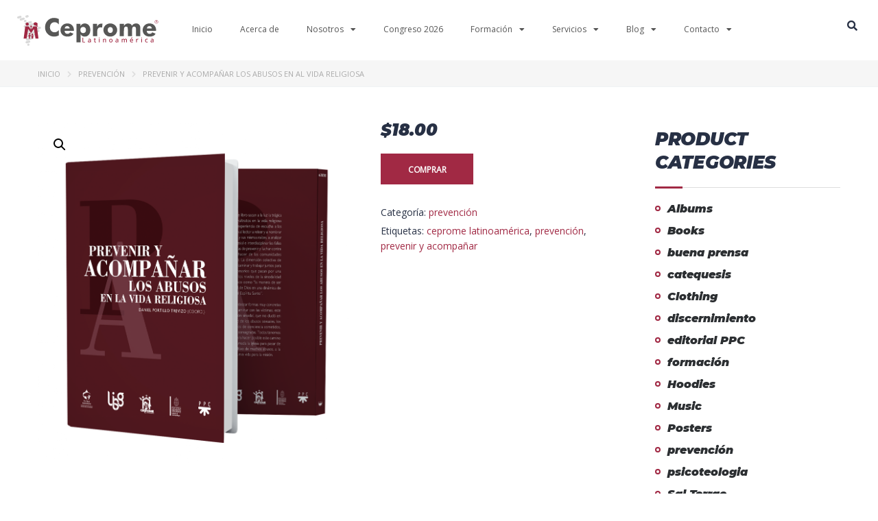

--- FILE ---
content_type: text/html; charset=UTF-8
request_url: https://cepromelat.com/producto/prevenir-y-acompanar-los-abusos-en-al-vida-religiosa/
body_size: 43152
content:
<!DOCTYPE html>
<html lang="es">
<head>
	<meta charset="UTF-8" />
	<meta name="viewport" content="width=device-width, initial-scale=1" />
	<link rel="profile" href="http://gmpg.org/xfn/11" />
	<link rel="pingback" href="https://cepromelat.com/xmlrpc.php" />
	<meta name='robots' content='index, follow, max-image-preview:large, max-snippet:-1, max-video-preview:-1' />
<script>window._wca = window._wca || [];</script>

	<!-- This site is optimized with the Yoast SEO plugin v23.1 - https://yoast.com/wordpress/plugins/seo/ -->
	<title>Prevenir y acompañar los abusos en al vida Religiosa - Ceprome Latinoamérica</title>
	<link rel="canonical" href="https://cepromelat.com/producto/prevenir-y-acompanar-los-abusos-en-al-vida-religiosa/" />
	<meta property="og:locale" content="es_ES" />
	<meta property="og:type" content="article" />
	<meta property="og:title" content="Prevenir y acompañar los abusos en al vida Religiosa - Ceprome Latinoamérica" />
	<meta property="og:description" content="Análisis y estrategias para prevenir y luchar contra todo tipo de violencia en las comunidades religiosas Los autores reunidos en este libro sacan a la luz la trágica realidad de los abusos y maltratos en la vida religiosa femenina desde la propia experiencia de escucha a las víctimas. Estas páginas ayudan al lector a releer [&hellip;]" />
	<meta property="og:url" content="https://cepromelat.com/producto/prevenir-y-acompanar-los-abusos-en-al-vida-religiosa/" />
	<meta property="og:site_name" content="Ceprome Latinoamérica" />
	<meta property="article:modified_time" content="2023-03-27T23:36:50+00:00" />
	<meta property="og:image" content="https://cepromelat.com/wp-content/uploads/2023/02/2023-prevenir-y-acomanar-2.png" />
	<meta property="og:image:width" content="1300" />
	<meta property="og:image:height" content="1377" />
	<meta property="og:image:type" content="image/png" />
	<meta name="twitter:card" content="summary_large_image" />
	<meta name="twitter:label1" content="Tiempo de lectura" />
	<meta name="twitter:data1" content="1 minuto" />
	<script type="application/ld+json" class="yoast-schema-graph">{"@context":"https://schema.org","@graph":[{"@type":"WebPage","@id":"https://cepromelat.com/producto/prevenir-y-acompanar-los-abusos-en-al-vida-religiosa/","url":"https://cepromelat.com/producto/prevenir-y-acompanar-los-abusos-en-al-vida-religiosa/","name":"Prevenir y acompañar los abusos en al vida Religiosa - Ceprome Latinoamérica","isPartOf":{"@id":"https://cepromelat.com/#website"},"primaryImageOfPage":{"@id":"https://cepromelat.com/producto/prevenir-y-acompanar-los-abusos-en-al-vida-religiosa/#primaryimage"},"image":{"@id":"https://cepromelat.com/producto/prevenir-y-acompanar-los-abusos-en-al-vida-religiosa/#primaryimage"},"thumbnailUrl":"https://cepromelat.com/wp-content/uploads/2023/02/2023-prevenir-y-acomanar-2-1299x1376.png","datePublished":"2023-02-06T19:18:05+00:00","dateModified":"2023-03-27T23:36:50+00:00","breadcrumb":{"@id":"https://cepromelat.com/producto/prevenir-y-acompanar-los-abusos-en-al-vida-religiosa/#breadcrumb"},"inLanguage":"es","potentialAction":[{"@type":"ReadAction","target":["https://cepromelat.com/producto/prevenir-y-acompanar-los-abusos-en-al-vida-religiosa/"]}]},{"@type":"ImageObject","inLanguage":"es","@id":"https://cepromelat.com/producto/prevenir-y-acompanar-los-abusos-en-al-vida-religiosa/#primaryimage","url":"https://cepromelat.com/wp-content/uploads/2023/02/2023-prevenir-y-acomanar-2-1299x1376.png","contentUrl":"https://cepromelat.com/wp-content/uploads/2023/02/2023-prevenir-y-acomanar-2-1299x1376.png","width":1300,"height":1377},{"@type":"BreadcrumbList","@id":"https://cepromelat.com/producto/prevenir-y-acompanar-los-abusos-en-al-vida-religiosa/#breadcrumb","itemListElement":[{"@type":"ListItem","position":1,"name":"Portada","item":"https://cepromelat.com/"},{"@type":"ListItem","position":2,"name":"Productos","item":"https://cepromelat.com/shop/"},{"@type":"ListItem","position":3,"name":"Prevenir y acompañar los abusos en al vida Religiosa"}]},{"@type":"WebSite","@id":"https://cepromelat.com/#website","url":"https://cepromelat.com/","name":"Ceprome Latinoamérica","description":"Centro de investigación y formación interdisciplinar para la protección del menor","publisher":{"@id":"https://cepromelat.com/#organization"},"potentialAction":[{"@type":"SearchAction","target":{"@type":"EntryPoint","urlTemplate":"https://cepromelat.com/?s={search_term_string}"},"query-input":"required name=search_term_string"}],"inLanguage":"es"},{"@type":"Organization","@id":"https://cepromelat.com/#organization","name":"Ceprome Latinoamérica","url":"https://cepromelat.com/","logo":{"@type":"ImageObject","inLanguage":"es","@id":"https://cepromelat.com/#/schema/logo/image/","url":"https://cepromelat.com/wp-content/uploads/2022/02/ceprome-lat-2022_Mesa-de-trabajo-1-2.svg","contentUrl":"https://cepromelat.com/wp-content/uploads/2022/02/ceprome-lat-2022_Mesa-de-trabajo-1-2.svg","width":497,"height":109,"caption":"Ceprome Latinoamérica"},"image":{"@id":"https://cepromelat.com/#/schema/logo/image/"}}]}</script>
	<!-- / Yoast SEO plugin. -->


<link rel='dns-prefetch' href='//static.addtoany.com' />
<link rel='dns-prefetch' href='//stats.wp.com' />
<link rel='dns-prefetch' href='//secure.gravatar.com' />
<link rel='dns-prefetch' href='//cdnjs.cloudflare.com' />
<link rel='dns-prefetch' href='//fonts.googleapis.com' />
<link rel='dns-prefetch' href='//v0.wordpress.com' />
<link rel='dns-prefetch' href='//c0.wp.com' />
<link rel='dns-prefetch' href='//widgets.wp.com' />
<link rel='dns-prefetch' href='//s0.wp.com' />
<link rel='dns-prefetch' href='//0.gravatar.com' />
<link rel='dns-prefetch' href='//1.gravatar.com' />
<link rel='dns-prefetch' href='//2.gravatar.com' />
<link rel="alternate" type="application/rss+xml" title="Ceprome Latinoamérica &raquo; Feed" href="https://cepromelat.com/feed/" />
<link rel="alternate" type="application/rss+xml" title="Ceprome Latinoamérica &raquo; Feed de los comentarios" href="https://cepromelat.com/comments/feed/" />
<link rel="alternate" type="application/rss+xml" title="Ceprome Latinoamérica &raquo; Comentario Prevenir y acompañar los abusos en al vida Religiosa del feed" href="https://cepromelat.com/producto/prevenir-y-acompanar-los-abusos-en-al-vida-religiosa/feed/" />
<script type="text/javascript">
/* <![CDATA[ */
window._wpemojiSettings = {"baseUrl":"https:\/\/s.w.org\/images\/core\/emoji\/15.0.3\/72x72\/","ext":".png","svgUrl":"https:\/\/s.w.org\/images\/core\/emoji\/15.0.3\/svg\/","svgExt":".svg","source":{"concatemoji":"https:\/\/cepromelat.com\/wp-includes\/js\/wp-emoji-release.min.js?ver=6.5.2"}};
/*! This file is auto-generated */
!function(i,n){var o,s,e;function c(e){try{var t={supportTests:e,timestamp:(new Date).valueOf()};sessionStorage.setItem(o,JSON.stringify(t))}catch(e){}}function p(e,t,n){e.clearRect(0,0,e.canvas.width,e.canvas.height),e.fillText(t,0,0);var t=new Uint32Array(e.getImageData(0,0,e.canvas.width,e.canvas.height).data),r=(e.clearRect(0,0,e.canvas.width,e.canvas.height),e.fillText(n,0,0),new Uint32Array(e.getImageData(0,0,e.canvas.width,e.canvas.height).data));return t.every(function(e,t){return e===r[t]})}function u(e,t,n){switch(t){case"flag":return n(e,"\ud83c\udff3\ufe0f\u200d\u26a7\ufe0f","\ud83c\udff3\ufe0f\u200b\u26a7\ufe0f")?!1:!n(e,"\ud83c\uddfa\ud83c\uddf3","\ud83c\uddfa\u200b\ud83c\uddf3")&&!n(e,"\ud83c\udff4\udb40\udc67\udb40\udc62\udb40\udc65\udb40\udc6e\udb40\udc67\udb40\udc7f","\ud83c\udff4\u200b\udb40\udc67\u200b\udb40\udc62\u200b\udb40\udc65\u200b\udb40\udc6e\u200b\udb40\udc67\u200b\udb40\udc7f");case"emoji":return!n(e,"\ud83d\udc26\u200d\u2b1b","\ud83d\udc26\u200b\u2b1b")}return!1}function f(e,t,n){var r="undefined"!=typeof WorkerGlobalScope&&self instanceof WorkerGlobalScope?new OffscreenCanvas(300,150):i.createElement("canvas"),a=r.getContext("2d",{willReadFrequently:!0}),o=(a.textBaseline="top",a.font="600 32px Arial",{});return e.forEach(function(e){o[e]=t(a,e,n)}),o}function t(e){var t=i.createElement("script");t.src=e,t.defer=!0,i.head.appendChild(t)}"undefined"!=typeof Promise&&(o="wpEmojiSettingsSupports",s=["flag","emoji"],n.supports={everything:!0,everythingExceptFlag:!0},e=new Promise(function(e){i.addEventListener("DOMContentLoaded",e,{once:!0})}),new Promise(function(t){var n=function(){try{var e=JSON.parse(sessionStorage.getItem(o));if("object"==typeof e&&"number"==typeof e.timestamp&&(new Date).valueOf()<e.timestamp+604800&&"object"==typeof e.supportTests)return e.supportTests}catch(e){}return null}();if(!n){if("undefined"!=typeof Worker&&"undefined"!=typeof OffscreenCanvas&&"undefined"!=typeof URL&&URL.createObjectURL&&"undefined"!=typeof Blob)try{var e="postMessage("+f.toString()+"("+[JSON.stringify(s),u.toString(),p.toString()].join(",")+"));",r=new Blob([e],{type:"text/javascript"}),a=new Worker(URL.createObjectURL(r),{name:"wpTestEmojiSupports"});return void(a.onmessage=function(e){c(n=e.data),a.terminate(),t(n)})}catch(e){}c(n=f(s,u,p))}t(n)}).then(function(e){for(var t in e)n.supports[t]=e[t],n.supports.everything=n.supports.everything&&n.supports[t],"flag"!==t&&(n.supports.everythingExceptFlag=n.supports.everythingExceptFlag&&n.supports[t]);n.supports.everythingExceptFlag=n.supports.everythingExceptFlag&&!n.supports.flag,n.DOMReady=!1,n.readyCallback=function(){n.DOMReady=!0}}).then(function(){return e}).then(function(){var e;n.supports.everything||(n.readyCallback(),(e=n.source||{}).concatemoji?t(e.concatemoji):e.wpemoji&&e.twemoji&&(t(e.twemoji),t(e.wpemoji)))}))}((window,document),window._wpemojiSettings);
/* ]]> */
</script>
<link rel='stylesheet' id='embed-pdf-viewer-css' href='https://cepromelat.com/wp-content/plugins/embed-pdf-viewer/css/embed-pdf-viewer.css?ver=2.4.6' type='text/css' media='screen' />
<link rel='stylesheet' id='masterstudy-bootstrap-css' href='https://cepromelat.com/wp-content/plugins/masterstudy-lms-learning-management-system/_core/assets/vendors/bootstrap.min.css?ver=3.6.28' type='text/css' media='all' />
<link rel='stylesheet' id='masterstudy-bootstrap-custom-css' href='https://cepromelat.com/wp-content/plugins/masterstudy-lms-learning-management-system/_core/assets/vendors/ms-bootstrap-custom.css?ver=3.6.28' type='text/css' media='all' />
<link rel='stylesheet' id='hfe-widgets-style-css' href='https://cepromelat.com/wp-content/plugins/header-footer-elementor/inc/widgets-css/frontend.css?ver=2.6.1' type='text/css' media='all' />
<link rel='stylesheet' id='hfe-woo-product-grid-css' href='https://cepromelat.com/wp-content/plugins/header-footer-elementor/inc/widgets-css/woo-products.css?ver=2.6.1' type='text/css' media='all' />
<style id='wp-emoji-styles-inline-css' type='text/css'>

	img.wp-smiley, img.emoji {
		display: inline !important;
		border: none !important;
		box-shadow: none !important;
		height: 1em !important;
		width: 1em !important;
		margin: 0 0.07em !important;
		vertical-align: -0.1em !important;
		background: none !important;
		padding: 0 !important;
	}
</style>
<style id='wp-block-library-inline-css' type='text/css'>
:root{--wp-admin-theme-color:#007cba;--wp-admin-theme-color--rgb:0,124,186;--wp-admin-theme-color-darker-10:#006ba1;--wp-admin-theme-color-darker-10--rgb:0,107,161;--wp-admin-theme-color-darker-20:#005a87;--wp-admin-theme-color-darker-20--rgb:0,90,135;--wp-admin-border-width-focus:2px;--wp-block-synced-color:#7a00df;--wp-block-synced-color--rgb:122,0,223;--wp-bound-block-color:#9747ff}@media (min-resolution:192dpi){:root{--wp-admin-border-width-focus:1.5px}}.wp-element-button{cursor:pointer}:root{--wp--preset--font-size--normal:16px;--wp--preset--font-size--huge:42px}:root .has-very-light-gray-background-color{background-color:#eee}:root .has-very-dark-gray-background-color{background-color:#313131}:root .has-very-light-gray-color{color:#eee}:root .has-very-dark-gray-color{color:#313131}:root .has-vivid-green-cyan-to-vivid-cyan-blue-gradient-background{background:linear-gradient(135deg,#00d084,#0693e3)}:root .has-purple-crush-gradient-background{background:linear-gradient(135deg,#34e2e4,#4721fb 50%,#ab1dfe)}:root .has-hazy-dawn-gradient-background{background:linear-gradient(135deg,#faaca8,#dad0ec)}:root .has-subdued-olive-gradient-background{background:linear-gradient(135deg,#fafae1,#67a671)}:root .has-atomic-cream-gradient-background{background:linear-gradient(135deg,#fdd79a,#004a59)}:root .has-nightshade-gradient-background{background:linear-gradient(135deg,#330968,#31cdcf)}:root .has-midnight-gradient-background{background:linear-gradient(135deg,#020381,#2874fc)}.has-regular-font-size{font-size:1em}.has-larger-font-size{font-size:2.625em}.has-normal-font-size{font-size:var(--wp--preset--font-size--normal)}.has-huge-font-size{font-size:var(--wp--preset--font-size--huge)}.has-text-align-center{text-align:center}.has-text-align-left{text-align:left}.has-text-align-right{text-align:right}#end-resizable-editor-section{display:none}.aligncenter{clear:both}.items-justified-left{justify-content:flex-start}.items-justified-center{justify-content:center}.items-justified-right{justify-content:flex-end}.items-justified-space-between{justify-content:space-between}.screen-reader-text{border:0;clip:rect(1px,1px,1px,1px);-webkit-clip-path:inset(50%);clip-path:inset(50%);height:1px;margin:-1px;overflow:hidden;padding:0;position:absolute;width:1px;word-wrap:normal!important}.screen-reader-text:focus{background-color:#ddd;clip:auto!important;-webkit-clip-path:none;clip-path:none;color:#444;display:block;font-size:1em;height:auto;left:5px;line-height:normal;padding:15px 23px 14px;text-decoration:none;top:5px;width:auto;z-index:100000}html :where(.has-border-color){border-style:solid}html :where([style*=border-top-color]){border-top-style:solid}html :where([style*=border-right-color]){border-right-style:solid}html :where([style*=border-bottom-color]){border-bottom-style:solid}html :where([style*=border-left-color]){border-left-style:solid}html :where([style*=border-width]){border-style:solid}html :where([style*=border-top-width]){border-top-style:solid}html :where([style*=border-right-width]){border-right-style:solid}html :where([style*=border-bottom-width]){border-bottom-style:solid}html :where([style*=border-left-width]){border-left-style:solid}html :where(img[class*=wp-image-]){height:auto;max-width:100%}:where(figure){margin:0 0 1em}html :where(.is-position-sticky){--wp-admin--admin-bar--position-offset:var(--wp-admin--admin-bar--height,0px)}@media screen and (max-width:600px){html :where(.is-position-sticky){--wp-admin--admin-bar--position-offset:0px}}
</style>
<style id='classic-theme-styles-inline-css' type='text/css'>
/*! This file is auto-generated */
.wp-block-button__link{color:#fff;background-color:#32373c;border-radius:9999px;box-shadow:none;text-decoration:none;padding:calc(.667em + 2px) calc(1.333em + 2px);font-size:1.125em}.wp-block-file__button{background:#32373c;color:#fff;text-decoration:none}
</style>
<link rel='stylesheet' id='apss-font-awesome-five-css' href='https://cepromelat.com/wp-content/plugins/accesspress-social-share/css/fontawesome-all.css?ver=4.5.6' type='text/css' media='all' />
<link rel='stylesheet' id='apss-frontend-css-css' href='https://cepromelat.com/wp-content/plugins/accesspress-social-share/css/frontend.css?ver=4.5.6' type='text/css' media='all' />
<link rel='stylesheet' id='apss-font-opensans-css' href='//fonts.googleapis.com/css?family=Open+Sans&#038;ver=6.5.2' type='text/css' media='all' />
<link rel='stylesheet' id='contact-form-7-css' href='https://cepromelat.com/wp-content/plugins/contact-form-7/includes/css/styles.css?ver=5.9.8' type='text/css' media='all' />
<link rel='stylesheet' id='stm_zoom_main-css' href='https://cepromelat.com/wp-content/plugins/eroom-zoom-meetings-webinar/assets/css/frontend/main.css?ver=1.5.7' type='text/css' media='all' />
<link rel='stylesheet' id='font-awesome-min-css' href='https://cepromelat.com/wp-content/plugins/masterstudy-lms-learning-management-system/_core/assets/vendors/font-awesome.min.css?ver=3.6.28' type='text/css' media='all' />
<link rel='stylesheet' id='stm_lms_icons-css' href='https://cepromelat.com/wp-content/plugins/masterstudy-lms-learning-management-system/_core/assets/icons/style.css?ver=3.6.28' type='text/css' media='all' />
<link rel='stylesheet' id='video.js-css' href='https://cepromelat.com/wp-content/plugins/masterstudy-lms-learning-management-system/_core/assets/vendors/video-js.min.css?ver=3.6.28' type='text/css' media='all' />
<link rel='stylesheet' id='masterstudy-lms-learning-management-system-css' href='https://cepromelat.com/wp-content/uploads/stm_lms_styles/stm_lms.css?ver=109222' type='text/css' media='all' />
<link rel='stylesheet' id='stm-lms-pmpro-css' href='https://cepromelat.com/wp-content/uploads/stm_lms_styles/parts/pmpro.css?ver=109222' type='text/css' media='all' />
<link rel='stylesheet' id='stm-lms-buddypress-css' href='https://cepromelat.com/wp-content/uploads/stm_lms_styles/parts/buddypress.css?ver=109222' type='text/css' media='all' />
<link rel='stylesheet' id='mailerlite_forms.css-css' href='https://cepromelat.com/wp-content/plugins/official-mailerlite-sign-up-forms/assets/css/mailerlite_forms.css?ver=1.7.18' type='text/css' media='all' />
<link rel='stylesheet' id='pmpro_frontend_base-css' href='https://cepromelat.com/wp-content/plugins/paid-memberships-pro/css/frontend/base.css?ver=3.6' type='text/css' media='all' />
<link rel='stylesheet' id='pmpro_frontend_variation_1-css' href='https://cepromelat.com/wp-content/plugins/paid-memberships-pro/css/frontend/variation_1.css?ver=3.6' type='text/css' media='all' />
<link rel='stylesheet' id='pdfp-public-css' href='https://cepromelat.com/wp-content/plugins/pdf-poster/build/public.css?ver=2.3.1' type='text/css' media='all' />
<link rel='stylesheet' id='stm_lazyload_init-css' href='https://cepromelat.com/wp-content/plugins/stm-post-type/theme/assets/lazyload.css?ver=false' type='text/css' media='all' />
<link rel='stylesheet' id='photoswipe-css' href='https://c0.wp.com/p/woocommerce/9.1.4/assets/css/photoswipe/photoswipe.min.css' type='text/css' media='all' />
<link rel='stylesheet' id='photoswipe-default-skin-css' href='https://c0.wp.com/p/woocommerce/9.1.4/assets/css/photoswipe/default-skin/default-skin.min.css' type='text/css' media='all' />
<style id='woocommerce-inline-inline-css' type='text/css'>
.woocommerce form .form-row .required { visibility: visible; }
</style>
<link rel='stylesheet' id='ppress-frontend-css' href='https://cepromelat.com/wp-content/plugins/wp-user-avatar/assets/css/frontend.min.css?ver=4.16.6' type='text/css' media='all' />
<link rel='stylesheet' id='ppress-flatpickr-css' href='https://cepromelat.com/wp-content/plugins/wp-user-avatar/assets/flatpickr/flatpickr.min.css?ver=4.16.6' type='text/css' media='all' />
<link rel='stylesheet' id='ppress-select2-css' href='https://cepromelat.com/wp-content/plugins/wp-user-avatar/assets/select2/select2.min.css?ver=6.5.2' type='text/css' media='all' />
<link rel='stylesheet' id='stm-gdpr-styles-css' href='https://cepromelat.com/wp-content/plugins/gdpr-compliance-cookie-consent/assets/css/styles.css?ver=6.5.2' type='text/css' media='all' />
<link rel='stylesheet' id='hfe-style-css' href='https://cepromelat.com/wp-content/plugins/header-footer-elementor/assets/css/header-footer-elementor.css?ver=2.6.1' type='text/css' media='all' />
<link rel='stylesheet' id='elementor-icons-css' href='https://cepromelat.com/wp-content/plugins/elementor/assets/lib/eicons/css/elementor-icons.min.css?ver=5.40.0' type='text/css' media='all' />
<link rel='stylesheet' id='elementor-frontend-css' href='https://cepromelat.com/wp-content/plugins/elementor/assets/css/frontend.min.css?ver=3.29.2' type='text/css' media='all' />
<style id='elementor-frontend-inline-css' type='text/css'>
.elementor-kit-32882{--e-global-color-primary:#6EC1E4;--e-global-color-secondary:#54595F;--e-global-color-text:#7A7A7A;--e-global-color-accent:#61CE70;--e-global-color-6f2ddb25:#4054B2;--e-global-color-a7e9d7a:#23A455;--e-global-color-4d65bb77:#000;--e-global-color-2f22d533:#FFF;--e-global-typography-primary-font-family:"Roboto";--e-global-typography-primary-font-weight:600;--e-global-typography-secondary-font-family:"Roboto Slab";--e-global-typography-secondary-font-weight:400;--e-global-typography-text-font-family:"Roboto";--e-global-typography-text-font-weight:400;--e-global-typography-accent-font-family:"Roboto";--e-global-typography-accent-font-weight:500;}.elementor-kit-32882 e-page-transition{background-color:#FFBC7D;}.elementor-section.elementor-section-boxed > .elementor-container{max-width:100%;}.e-con{--container-max-width:100%;}.elementor-widget:not(:last-child){margin-block-end:20px;}.elementor-element{--widgets-spacing:20px 20px;--widgets-spacing-row:20px;--widgets-spacing-column:20px;}{}h1.entry-title{display:var(--page-title-display);}@media(max-width:1024px){.elementor-section.elementor-section-boxed > .elementor-container{max-width:1024px;}.e-con{--container-max-width:1024px;}}@media(max-width:767px){.elementor-section.elementor-section-boxed > .elementor-container{max-width:767px;}.e-con{--container-max-width:767px;}}
.elementor-35952 .elementor-element.elementor-element-6179d25{--display:flex;--flex-direction:row;--container-widget-width:initial;--container-widget-height:100%;--container-widget-flex-grow:1;--container-widget-align-self:stretch;--flex-wrap-mobile:wrap;--gap:0px 0px;--row-gap:0px;--column-gap:0px;}.elementor-35952 .elementor-element.elementor-element-2e454bc{--display:flex;--flex-direction:column;--container-widget-width:100%;--container-widget-height:initial;--container-widget-flex-grow:0;--container-widget-align-self:initial;--flex-wrap-mobile:wrap;}.elementor-35952 .elementor-element.elementor-element-2e454bc.e-con{--flex-grow:0;--flex-shrink:0;}.elementor-35952 .elementor-element.elementor-element-86f293b .hfe-site-logo-container, .elementor-35952 .elementor-element.elementor-element-86f293b .hfe-caption-width figcaption{text-align:center;}.elementor-35952 .elementor-element.elementor-element-86f293b .widget-image-caption{margin-top:0px;margin-bottom:0px;}.elementor-35952 .elementor-element.elementor-element-86f293b .hfe-site-logo-container .hfe-site-logo-img{border-style:none;}.elementor-35952 .elementor-element.elementor-element-7557987{--display:flex;--flex-direction:column;--container-widget-width:100%;--container-widget-height:initial;--container-widget-flex-grow:0;--container-widget-align-self:initial;--flex-wrap-mobile:wrap;}.elementor-35952 .elementor-element.elementor-element-6450243 .elementor-menu-toggle{margin-left:auto;background-color:#BB062E;}.elementor-35952 .elementor-element.elementor-element-6450243 .elementor-nav-menu--dropdown a, .elementor-35952 .elementor-element.elementor-element-6450243 .elementor-menu-toggle{color:#FFFFFF;fill:#FFFFFF;}.elementor-35952 .elementor-element.elementor-element-6450243 .elementor-nav-menu--dropdown{background-color:#4C4C4C;}.elementor-35952 .elementor-element.elementor-element-6450243 .elementor-nav-menu--dropdown a.elementor-item-active{color:#FFBE00;}.elementor-35952 .elementor-element.elementor-element-1ccd7da .hfe-search-form__container{min-height:8px;}.elementor-35952 .elementor-element.elementor-element-1ccd7da .hfe-search-submit{min-width:8px;}.elementor-35952 .elementor-element.elementor-element-1ccd7da .hfe-search-form__input{padding-left:calc(8px / 5);padding-right:calc(8px / 5);}.elementor-35952 .elementor-element.elementor-element-1ccd7da .hfe-search-form__container button#clear i:before,
					.elementor-35952 .elementor-element.elementor-element-1ccd7da .hfe-search-icon-toggle button#clear i:before,
				.elementor-35952 .elementor-element.elementor-element-1ccd7da .hfe-search-form__container button#clear-with-button i:before{font-size:20px;}.elementor-35952 .elementor-element.elementor-element-1ccd7da .hfe-search-form__input::placeholder{color:#7A7A7A6B;}.elementor-35952 .elementor-element.elementor-element-1ccd7da .hfe-search-form__input, .elementor-35952 .elementor-element.elementor-element-1ccd7da .hfe-input-focus .hfe-search-icon-toggle .hfe-search-form__input{background-color:#ededed;}.elementor-35952 .elementor-element.elementor-element-1ccd7da .hfe-search-icon-toggle .hfe-search-form__input{background-color:transparent;}.elementor-35952 .elementor-element.elementor-element-1ccd7da .hfe-search-form__container ,.elementor-35952 .elementor-element.elementor-element-1ccd7da .hfe-search-icon-toggle .hfe-search-form__input,.elementor-35952 .elementor-element.elementor-element-1ccd7da .hfe-input-focus .hfe-search-icon-toggle .hfe-search-form__input{border-style:none;}.elementor-35952 .elementor-element.elementor-element-1ccd7da .hfe-search-form__container, .elementor-35952 .elementor-element.elementor-element-1ccd7da .hfe-search-icon-toggle .hfe-search-form__input,.elementor-35952 .elementor-element.elementor-element-1ccd7da .hfe-input-focus .hfe-search-icon-toggle .hfe-search-form__input{border-radius:3px;}.elementor-35952 .elementor-element.elementor-element-1ccd7da .hfe-search-form__container button#clear-with-button,
					.elementor-35952 .elementor-element.elementor-element-1ccd7da .hfe-search-form__container button#clear,
					.elementor-35952 .elementor-element.elementor-element-1ccd7da .hfe-search-icon-toggle button#clear{color:#7a7a7a;}.elementor-35952 .elementor-element.elementor-element-183e7c0{--display:flex;--flex-direction:row;--container-widget-width:initial;--container-widget-height:100%;--container-widget-flex-grow:1;--container-widget-align-self:stretch;--flex-wrap-mobile:wrap;--gap:0px 0px;--row-gap:0px;--column-gap:0px;}.elementor-35952 .elementor-element.elementor-element-19769f0{--display:flex;--flex-direction:column;--container-widget-width:100%;--container-widget-height:initial;--container-widget-flex-grow:0;--container-widget-align-self:initial;--flex-wrap-mobile:wrap;}.elementor-35952 .elementor-element.elementor-element-19769f0.e-con{--flex-grow:0;--flex-shrink:0;}.elementor-35952 .elementor-element.elementor-element-2c794ef .hfe-site-logo-container, .elementor-35952 .elementor-element.elementor-element-2c794ef .hfe-caption-width figcaption{text-align:right;}.elementor-35952 .elementor-element.elementor-element-2c794ef .widget-image-caption{margin-top:0px;margin-bottom:0px;}.elementor-35952 .elementor-element.elementor-element-2c794ef .hfe-site-logo-container .hfe-site-logo-img{border-style:none;}.elementor-35952 .elementor-element.elementor-element-4819909{--display:flex;--flex-direction:column;--container-widget-width:100%;--container-widget-height:initial;--container-widget-flex-grow:0;--container-widget-align-self:initial;--flex-wrap-mobile:wrap;}.elementor-35952 .elementor-element.elementor-element-4819909.e-con{--flex-grow:0;--flex-shrink:0;}.elementor-35952 .elementor-element.elementor-element-518c2b8.elementor-element{--align-self:center;}.elementor-35952 .elementor-element.elementor-element-518c2b8 .elementor-menu-toggle{margin:0 auto;}.elementor-35952 .elementor-element.elementor-element-518c2b8 .elementor-nav-menu--dropdown a, .elementor-35952 .elementor-element.elementor-element-518c2b8 .elementor-menu-toggle{color:#FFFFFF;fill:#FFFFFF;}.elementor-35952 .elementor-element.elementor-element-518c2b8 .elementor-nav-menu--dropdown{background-color:#565656;}.elementor-35952 .elementor-element.elementor-element-518c2b8 .elementor-nav-menu--dropdown a.elementor-item-active{color:#BB062E;}.elementor-35952 .elementor-element.elementor-element-b3660bc{--display:flex;--flex-direction:column;--container-widget-width:100%;--container-widget-height:initial;--container-widget-flex-grow:0;--container-widget-align-self:initial;--flex-wrap-mobile:wrap;}.elementor-35952 .elementor-element.elementor-element-a73c701 .hfe-input-focus .hfe-search-icon-toggle input[type=search]{width:250px;}.elementor-35952 .elementor-element.elementor-element-a73c701 .hfe-search-icon-toggle input[type=search]{padding:0 calc( 15px / 2);}.elementor-35952 .elementor-element.elementor-element-a73c701 .hfe-search-icon-toggle i.fa-search:before{font-size:15px;}.elementor-35952 .elementor-element.elementor-element-a73c701 .hfe-search-icon-toggle i.fa-search, .elementor-35952 .elementor-element.elementor-element-a73c701 .hfe-search-icon-toggle{width:15px;}.elementor-35952 .elementor-element.elementor-element-a73c701 .hfe-input-focus .hfe-search-form__input:focus{background-color:#ededed;}.elementor-35952 .elementor-element.elementor-element-a73c701 .hfe-input-focus .hfe-search-icon-toggle .hfe-search-form__input{border-style:none;border-radius:3px;}@media(min-width:768px){.elementor-35952 .elementor-element.elementor-element-2e454bc{--width:33.3333%;}.elementor-35952 .elementor-element.elementor-element-7557987{--width:66.6666%;}.elementor-35952 .elementor-element.elementor-element-19769f0{--width:18.877%;}.elementor-35952 .elementor-element.elementor-element-4819909{--width:67.606%;}.elementor-35952 .elementor-element.elementor-element-b3660bc{--width:25%;}}@media(max-width:1024px) and (min-width:768px){.elementor-35952 .elementor-element.elementor-element-2e454bc{--width:252.328px;}}@media(max-width:1024px){.elementor-35952 .elementor-element.elementor-element-86f293b .hfe-site-logo-container, .elementor-35952 .elementor-element.elementor-element-86f293b .hfe-caption-width figcaption{text-align:center;}.elementor-35952 .elementor-element.elementor-element-86f293b .hfe-site-logo .hfe-site-logo-container img{width:100%;}.elementor-35952 .elementor-element.elementor-element-86f293b.elementor-element{--align-self:center;--flex-grow:1;--flex-shrink:0;}.elementor-35952 .elementor-element.elementor-element-7557987{--flex-direction:row;--container-widget-width:calc( ( 1 - var( --container-widget-flex-grow ) ) * 100% );--container-widget-height:100%;--container-widget-flex-grow:1;--container-widget-align-self:stretch;--flex-wrap-mobile:wrap;--justify-content:flex-end;--align-items:center;}.elementor-35952 .elementor-element.elementor-element-6450243{--nav-menu-icon-size:20px;}.elementor-35952 .elementor-element.elementor-element-6450243 .elementor-menu-toggle{border-width:0px;border-radius:5px;}.elementor-35952 .elementor-element.elementor-element-1ccd7da .hfe-search-form__container{min-height:6px;}.elementor-35952 .elementor-element.elementor-element-1ccd7da .hfe-search-submit{min-width:6px;}.elementor-35952 .elementor-element.elementor-element-1ccd7da .hfe-search-form__input{padding-left:calc(6px / 5);padding-right:calc(6px / 5);}.elementor-35952 .elementor-element.elementor-element-1ccd7da.elementor-element{--align-self:center;--order:99999 /* order end hack */;}}@media(max-width:767px){.elementor-35952 .elementor-element.elementor-element-86f293b .hfe-site-logo .hfe-site-logo-container img{width:70%;}.elementor-35952 .elementor-element.elementor-element-7557987{--justify-content:center;}.elementor-35952 .elementor-element.elementor-element-1ccd7da .hfe-search-form__container{min-height:0px;}.elementor-35952 .elementor-element.elementor-element-1ccd7da .hfe-search-submit{min-width:0px;}.elementor-35952 .elementor-element.elementor-element-1ccd7da .hfe-search-form__input{padding-left:calc(0px / 5);padding-right:calc(0px / 5);}.elementor-35952 .elementor-element.elementor-element-1ccd7da > .elementor-widget-container{margin:0px 0px 0px 0px;}.elementor-35952 .elementor-element.elementor-element-1ccd7da.elementor-element{--align-self:center;}}
</style>
<link rel='stylesheet' id='font-awesome-5-all-css' href='https://cepromelat.com/wp-content/plugins/elementor/assets/lib/font-awesome/css/all.min.css?ver=3.29.2' type='text/css' media='all' />
<link rel='stylesheet' id='font-awesome-4-shim-css' href='https://cepromelat.com/wp-content/plugins/elementor/assets/lib/font-awesome/css/v4-shims.min.css?ver=3.29.2' type='text/css' media='all' />
<link rel='stylesheet' id='linear-css' href='https://cepromelat.com/wp-content/plugins/masterstudy-lms-learning-management-system/_core/libraries/nuxy/taxonomy_meta/assets/linearicons/linear.css?ver=3.6.28' type='text/css' media='all' />
<link rel='stylesheet' id='font-icomoon-css' href='https://cepromelat.com/wp-content/themes/masterstudy/assets/css/icomoon.fonts.css?ver=4.8.135' type='text/css' media='all' />
<link rel='stylesheet' id='font-icomoon-rtl-css' href='https://cepromelat.com/wp-content/themes/masterstudy/assets/css/rtl_demo/style.css?ver=4.8.135' type='text/css' media='all' />
<link rel='stylesheet' id='select2-css' href='https://cdnjs.cloudflare.com/ajax/libs/select2/4.0.7/css/select2.min.css?ver=4.6.21' type='text/css' media='all' />
<link rel='stylesheet' id='fancybox-css' href='https://cepromelat.com/wp-content/themes/masterstudy/assets/vendors/jquery.fancybox.min.css?ver=4.8.135' type='text/css' media='all' />
<link rel='stylesheet' id='animate-css' href='https://cepromelat.com/wp-content/themes/masterstudy/assets/css/animate.css?ver=4.8.135' type='text/css' media='all' />
<link rel='stylesheet' id='stm_theme_styles-css' href='https://cepromelat.com/wp-content/themes/masterstudy/assets/css/styles.css?ver=4.8.135' type='text/css' media='all' />
<link rel='stylesheet' id='stm-stm_layout_styles-rtl-demo-css' href='https://cepromelat.com/wp-content/themes/masterstudy/assets/css/vc_modules/stm_layout_styles/rtl-demo.css?ver=4.8.135' type='text/css' media='all' />
<link rel='stylesheet' id='stm_theme_styles_animation-css' href='https://cepromelat.com/wp-content/themes/masterstudy/assets/css/animation.css?ver=4.8.135' type='text/css' media='all' />
<link rel='stylesheet' id='stm-headers-header_6-css' href='https://cepromelat.com/wp-content/themes/masterstudy/assets/css/vc_modules/headers/header_6.css?ver=4.8.135' type='text/css' media='all' />
<link rel='stylesheet' id='stm-headers_transparent-header_6_transparent-css' href='https://cepromelat.com/wp-content/themes/masterstudy/assets/css/vc_modules/headers_transparent/header_6_transparent.css?ver=4.8.135' type='text/css' media='all' />
<link rel='stylesheet' id='stm-stm_woo_styles-woocommerce-css' href='https://cepromelat.com/wp-content/themes/masterstudy/assets/css/vc_modules/stm_woo_styles/woocommerce.css?ver=4.8.135' type='text/css' media='all' />
<link rel='stylesheet' id='stm_theme_style-css' href='https://cepromelat.com/wp-content/themes/masterstudy/style.css?ver=4.8.135' type='text/css' media='all' />
<style id='stm_theme_style-inline-css' type='text/css'>
#header:not(.transparent_header) .header_default {
	        background-color : 
	        
	         !important;
	    }
#header:not(.transparent_header) .header_default {
			background-color:  !important;
		}

			body .ms_lms_loader {
			border-color: #a12944 #a12944 transparent transparent;
			}
			body .ms_lms_loader::after, .ms_lms_loader::before {
			border-color:  transparent transparent #a12944 #a12944;
			}
@media (max-width: 1025px) {
	    #header .mobile_search_courses {
	     display: none !important;
	    }
	}
</style>
<link rel='stylesheet' id='stm_theme_custom_styles-css' href='https://cepromelat.com/wp-content/uploads/stm_lms_styles/custom_styles.css?ver=4.8.135' type='text/css' media='all' />
<link rel='stylesheet' id='language_center-css' href='https://cepromelat.com/wp-content/themes/masterstudy/assets/layout_icons/language_center/style.css?ver=4.8.135' type='text/css' media='all' />
<link rel='stylesheet' id='stm-hfe-style_1-css' href='https://cepromelat.com/wp-content/themes/masterstudy/assets/css/vc_modules/hfe/style_1.css?ver=4.8.135' type='text/css' media='all' />
<link rel='stylesheet' id='dflip-style-css' href='https://cepromelat.com/wp-content/plugins/3d-flipbook-dflip-lite/assets/css/dflip.min.css?ver=2.4.20' type='text/css' media='all' />
<link rel='stylesheet' id='addtoany-css' href='https://cepromelat.com/wp-content/plugins/add-to-any/addtoany.min.css?ver=1.16' type='text/css' media='all' />
<link rel='stylesheet' id='hfe-elementor-icons-css' href='https://cepromelat.com/wp-content/plugins/elementor/assets/lib/eicons/css/elementor-icons.min.css?ver=5.34.0' type='text/css' media='all' />
<link rel='stylesheet' id='hfe-icons-list-css' href='https://cepromelat.com/wp-content/plugins/elementor/assets/css/widget-icon-list.min.css?ver=3.24.3' type='text/css' media='all' />
<link rel='stylesheet' id='hfe-social-icons-css' href='https://cepromelat.com/wp-content/plugins/elementor/assets/css/widget-social-icons.min.css?ver=3.24.0' type='text/css' media='all' />
<link rel='stylesheet' id='hfe-social-share-icons-brands-css' href='https://cepromelat.com/wp-content/plugins/elementor/assets/lib/font-awesome/css/brands.css?ver=5.15.3' type='text/css' media='all' />
<link rel='stylesheet' id='hfe-social-share-icons-fontawesome-css' href='https://cepromelat.com/wp-content/plugins/elementor/assets/lib/font-awesome/css/fontawesome.css?ver=5.15.3' type='text/css' media='all' />
<link rel='stylesheet' id='hfe-nav-menu-icons-css' href='https://cepromelat.com/wp-content/plugins/elementor/assets/lib/font-awesome/css/solid.css?ver=5.15.3' type='text/css' media='all' />
<link rel='stylesheet' id='hfe-widget-blockquote-css' href='https://cepromelat.com/wp-content/plugins/elementor-pro/assets/css/widget-blockquote.min.css?ver=3.25.0' type='text/css' media='all' />
<link rel='stylesheet' id='hfe-mega-menu-css' href='https://cepromelat.com/wp-content/plugins/elementor-pro/assets/css/widget-mega-menu.min.css?ver=3.26.2' type='text/css' media='all' />
<link rel='stylesheet' id='hfe-nav-menu-widget-css' href='https://cepromelat.com/wp-content/plugins/elementor-pro/assets/css/widget-nav-menu.min.css?ver=3.26.0' type='text/css' media='all' />
<link rel='stylesheet' id='redux-google-fonts-stm_option-css' href='https://fonts.googleapis.com/css?family=Montserrat%3A900italic%7COpen+Sans%7CRaleway&#038;subset=latin&#038;ver=1717607988' type='text/css' media='all' />
<link rel='stylesheet' id='elementor-gf-local-roboto-css' href='https://cepromelat.com/wp-content/uploads/elementor/google-fonts/css/roboto.css?ver=1744000556' type='text/css' media='all' />
<link rel='stylesheet' id='elementor-gf-local-robotoslab-css' href='https://cepromelat.com/wp-content/uploads/elementor/google-fonts/css/robotoslab.css?ver=1744000566' type='text/css' media='all' />
<link rel='stylesheet' id='elementor-icons-shared-0-css' href='https://cepromelat.com/wp-content/plugins/elementor/assets/lib/font-awesome/css/fontawesome.min.css?ver=5.15.3' type='text/css' media='all' />
<link rel='stylesheet' id='elementor-icons-fa-solid-css' href='https://cepromelat.com/wp-content/plugins/elementor/assets/lib/font-awesome/css/solid.min.css?ver=5.15.3' type='text/css' media='all' />
<link rel='stylesheet' id='jetpack_css-css' href='https://c0.wp.com/p/jetpack/13.6.1/css/jetpack.css' type='text/css' media='all' />
<script type="text/javascript" src="https://c0.wp.com/c/6.5.2/wp-includes/js/jquery/jquery.min.js" id="jquery-core-js"></script>
<script type="text/javascript" src="https://c0.wp.com/c/6.5.2/wp-includes/js/jquery/jquery-migrate.min.js" id="jquery-migrate-js"></script>
<script type="text/javascript" id="jquery-js-after">
/* <![CDATA[ */
!function($){"use strict";$(document).ready(function(){$(this).scrollTop()>100&&$(".hfe-scroll-to-top-wrap").removeClass("hfe-scroll-to-top-hide"),$(window).scroll(function(){$(this).scrollTop()<100?$(".hfe-scroll-to-top-wrap").fadeOut(300):$(".hfe-scroll-to-top-wrap").fadeIn(300)}),$(".hfe-scroll-to-top-wrap").on("click",function(){$("html, body").animate({scrollTop:0},300);return!1})})}(jQuery);
!function($){'use strict';$(document).ready(function(){var bar=$('.hfe-reading-progress-bar');if(!bar.length)return;$(window).on('scroll',function(){var s=$(window).scrollTop(),d=$(document).height()-$(window).height(),p=d? s/d*100:0;bar.css('width',p+'%')});});}(jQuery);
/* ]]> */
</script>
<script type="text/javascript" id="addtoany-core-js-before">
/* <![CDATA[ */
window.a2a_config=window.a2a_config||{};a2a_config.callbacks=[];a2a_config.overlays=[];a2a_config.templates={};a2a_localize = {
	Share: "Compartir",
	Save: "Guardar",
	Subscribe: "Suscribir",
	Email: "Correo electrónico",
	Bookmark: "Marcador",
	ShowAll: "Mostrar todo",
	ShowLess: "Mostrar menos",
	FindServices: "Encontrar servicio(s)",
	FindAnyServiceToAddTo: "Encuentra al instante cualquier servicio para añadir a",
	PoweredBy: "Funciona con",
	ShareViaEmail: "Compartir por correo electrónico",
	SubscribeViaEmail: "Suscribirse a través de correo electrónico",
	BookmarkInYourBrowser: "Añadir a marcadores de tu navegador",
	BookmarkInstructions: "Presiona «Ctrl+D» o «\u2318+D» para añadir esta página a marcadores",
	AddToYourFavorites: "Añadir a tus favoritos",
	SendFromWebOrProgram: "Enviar desde cualquier dirección o programa de correo electrónico ",
	EmailProgram: "Programa de correo electrónico",
	More: "Más&#8230;",
	ThanksForSharing: "¡Gracias por compartir!",
	ThanksForFollowing: "¡Gracias por seguirnos!"
};
/* ]]> */
</script>
<script type="text/javascript" defer src="https://static.addtoany.com/menu/page.js" id="addtoany-core-js"></script>
<script type="text/javascript" defer src="https://cepromelat.com/wp-content/plugins/add-to-any/addtoany.min.js?ver=1.1" id="addtoany-jquery-js"></script>
<script type="text/javascript" id="stm-lms-lms-js-extra">
/* <![CDATA[ */
var stm_lms_vars = {"symbol":"S","position":"left","currency_thousands":",","wp_rest_nonce":"04b91c7da3","translate":{"delete":"Are you sure you want to delete this course from cart?"}};
/* ]]> */
</script>
<script type="text/javascript" src="https://cepromelat.com/wp-content/plugins/masterstudy-lms-learning-management-system/_core/assets/js/lms.js?ver=109222" id="stm-lms-lms-js"></script>
<script type="text/javascript" src="https://cepromelat.com/wp-content/plugins/stm-post-type/theme/assets/lazysizes.min.js?ver=false" id="lazysizes.js-js"></script>
<script type="text/javascript" src="https://cepromelat.com/wp-content/plugins/stm-post-type/theme/assets/stm_lms_lazyload.js?ver=false" id="stm_lms_lazysizes-js"></script>
<script type="text/javascript" src="https://c0.wp.com/p/woocommerce/9.1.4/assets/js/jquery-blockui/jquery.blockUI.min.js" id="jquery-blockui-js" data-wp-strategy="defer"></script>
<script type="text/javascript" id="wc-add-to-cart-js-extra">
/* <![CDATA[ */
var wc_add_to_cart_params = {"ajax_url":"\/wp-admin\/admin-ajax.php","wc_ajax_url":"\/?wc-ajax=%%endpoint%%","i18n_view_cart":"Ver carrito","cart_url":"https:\/\/cepromelat.com","is_cart":"","cart_redirect_after_add":"no"};
/* ]]> */
</script>
<script type="text/javascript" src="https://c0.wp.com/p/woocommerce/9.1.4/assets/js/frontend/add-to-cart.min.js" id="wc-add-to-cart-js" data-wp-strategy="defer"></script>
<script type="text/javascript" src="https://c0.wp.com/p/woocommerce/9.1.4/assets/js/zoom/jquery.zoom.min.js" id="zoom-js" defer="defer" data-wp-strategy="defer"></script>
<script type="text/javascript" src="https://c0.wp.com/p/woocommerce/9.1.4/assets/js/flexslider/jquery.flexslider.min.js" id="flexslider-js" defer="defer" data-wp-strategy="defer"></script>
<script type="text/javascript" src="https://c0.wp.com/p/woocommerce/9.1.4/assets/js/photoswipe/photoswipe.min.js" id="photoswipe-js" defer="defer" data-wp-strategy="defer"></script>
<script type="text/javascript" src="https://c0.wp.com/p/woocommerce/9.1.4/assets/js/photoswipe/photoswipe-ui-default.min.js" id="photoswipe-ui-default-js" defer="defer" data-wp-strategy="defer"></script>
<script type="text/javascript" id="wc-single-product-js-extra">
/* <![CDATA[ */
var wc_single_product_params = {"i18n_required_rating_text":"Por favor elige una puntuaci\u00f3n","review_rating_required":"yes","flexslider":{"rtl":false,"animation":"slide","smoothHeight":true,"directionNav":false,"controlNav":"thumbnails","slideshow":false,"animationSpeed":500,"animationLoop":false,"allowOneSlide":false},"zoom_enabled":"1","zoom_options":[],"photoswipe_enabled":"1","photoswipe_options":{"shareEl":false,"closeOnScroll":false,"history":false,"hideAnimationDuration":0,"showAnimationDuration":0},"flexslider_enabled":"1"};
/* ]]> */
</script>
<script type="text/javascript" src="https://c0.wp.com/p/woocommerce/9.1.4/assets/js/frontend/single-product.min.js" id="wc-single-product-js" defer="defer" data-wp-strategy="defer"></script>
<script type="text/javascript" src="https://c0.wp.com/p/woocommerce/9.1.4/assets/js/js-cookie/js.cookie.min.js" id="js-cookie-js" defer="defer" data-wp-strategy="defer"></script>
<script type="text/javascript" id="woocommerce-js-extra">
/* <![CDATA[ */
var woocommerce_params = {"ajax_url":"\/wp-admin\/admin-ajax.php","wc_ajax_url":"\/?wc-ajax=%%endpoint%%"};
/* ]]> */
</script>
<script type="text/javascript" src="https://c0.wp.com/p/woocommerce/9.1.4/assets/js/frontend/woocommerce.min.js" id="woocommerce-js" defer="defer" data-wp-strategy="defer"></script>
<script type="text/javascript" src="https://cepromelat.com/wp-content/plugins/wp-user-avatar/assets/flatpickr/flatpickr.min.js?ver=4.16.6" id="ppress-flatpickr-js"></script>
<script type="text/javascript" src="https://cepromelat.com/wp-content/plugins/wp-user-avatar/assets/select2/select2.min.js?ver=4.16.6" id="ppress-select2-js"></script>
<script type="text/javascript" id="zilla-likes-js-extra">
/* <![CDATA[ */
var zilla_likes = {"ajaxurl":"https:\/\/cepromelat.com\/wp-admin\/admin-ajax.php"};
/* ]]> */
</script>
<script type="text/javascript" src="https://cepromelat.com/wp-content/plugins/zilla-likes/scripts/zilla-likes.js?ver=6.5.2" id="zilla-likes-js"></script>
<script type="text/javascript" src="https://cepromelat.com/wp-content/plugins/elementor/assets/lib/font-awesome/js/v4-shims.min.js?ver=3.29.2" id="font-awesome-4-shim-js"></script>
<script type="text/javascript" src="https://cepromelat.com/wp-content/plugins/js_composer/assets/js/vendors/woocommerce-add-to-cart.js?ver=8.7.2" id="vc_woocommerce-add-to-cart-js-js"></script>
<script type="text/javascript" src="https://stats.wp.com/s-202603.js" id="woocommerce-analytics-js" defer="defer" data-wp-strategy="defer"></script>
<script></script><link rel="https://api.w.org/" href="https://cepromelat.com/wp-json/" /><link rel="alternate" type="application/json" href="https://cepromelat.com/wp-json/wp/v2/product/33529" /><link rel="EditURI" type="application/rsd+xml" title="RSD" href="https://cepromelat.com/xmlrpc.php?rsd" />
<meta name="generator" content="WordPress 6.5.2" />
<meta name="generator" content="WooCommerce 9.1.4" />
<link rel="alternate" type="application/json+oembed" href="https://cepromelat.com/wp-json/oembed/1.0/embed?url=https%3A%2F%2Fcepromelat.com%2Fproducto%2Fprevenir-y-acompanar-los-abusos-en-al-vida-religiosa%2F" />
<link rel="alternate" type="text/xml+oembed" href="https://cepromelat.com/wp-json/oembed/1.0/embed?url=https%3A%2F%2Fcepromelat.com%2Fproducto%2Fprevenir-y-acompanar-los-abusos-en-al-vida-religiosa%2F&#038;format=xml" />

	<script type="text/javascript">var ajaxurl = 'https://cepromelat.com/wp-admin/admin-ajax.php';</script>

		<script>
			var daysStr = "Días";
			var hoursStr = "Horas";
			var minutesStr = "Minutos";
			var secondsStr = "Segundos";
		</script>
				<script>
			var stm_lms_pro_nonces = {"stm_lms_pro_install_base":"7079b6697e","stm_lms_pro_search_courses":"dabecfe4f4","stm_lms_pro_udemy_import_courses":"506daaf4be","stm_lms_pro_udemy_publish_course":"74054338d2","stm_lms_pro_udemy_import_curriculum":"b1c02b5177","stm_lms_pro_save_addons":"e96a44d8c4","stm_lms_create_announcement":"e93b627194","stm_lms_get_course_info":"adfb5e92cc","stm_lms_get_course_students":"ee3021af52","stm_lms_change_post_status":"77055b3ead","stm_lms_media_library_get_files":"fe02b9c0ed","stm_lms_media_library_get_file_by_id":"82b87d61a0","stm_lms_media_library_delete_file":"5253602572","stm_lms_media_library_search_file":"240b3b2c7b"};
		</script>
			<script type="text/javascript">
		var stm_lms_ajaxurl = 'https://cepromelat.com/wp-admin/admin-ajax.php';
		var stm_lms_resturl = 'https://cepromelat.com/wp-json/stm-lms/v1';
		var ms_lms_resturl = 'https://cepromelat.com/wp-json/masterstudy-lms/v2';
		var ms_lms_nonce = '04b91c7da3';
		var stm_ajax_add_pear_hb = '94a0c2ced8';
			</script>
	<style>
		.vue_is_disabled {
			display: none;
		}
		#wp-admin-bar-lms-settings img {
			max-width: 16px;
			vertical-align: sub;
		}
	</style>
		<script>
		var stm_lms_nonces = {"stm_install_starter_theme":"221dea57c4","load_modal":"ab8768a9a8","load_content":"ee131a83f6","start_quiz":"afa652d61a","user_answers":"b277c821b0","get_order_info":"71fc274a06","user_orders":"c9a6d64aca","stm_lms_get_instructor_courses":"ccc05b163a","stm_lms_add_comment":"fcce95f687","stm_lms_manage_students":"99f1f13e00","stm_lms_get_comments":"da739f1fc2","stm_lms_login":"c1fcb65ba2","stm_lms_register":"f5ab7593f1","stm_lms_become_instructor":"b514ff2f5c","stm_lms_enterprise":"0aa4e41280","stm_lms_get_user_courses":"15638b9311","stm_lms_get_user_quizzes":"cf7b2668bd","stm_lms_wishlist":"2c4faa542f","stm_lms_save_user_info":"94daea89e4","stm_lms_lost_password":"dc3c04b22b","stm_lms_change_avatar":"0dd15d3059","stm_lms_delete_avatar":"c7a6b967d6","stm_lms_complete_lesson":"737d41024d","stm_lms_use_membership":"c8d143f44c","stm_lms_change_featured":"629e64f7a3","stm_lms_delete_course_subscription":"971b5a8f42","stm_lms_get_reviews":"1470748b72","stm_lms_add_review":"c0eb5215f6","stm_lms_add_to_cart":"2579b5fd3c","stm_lms_delete_from_cart":"7eedf05737","stm_lms_purchase":"3e22d80ba4","stm_lms_send_message":"06dc2c63ee","stm_lms_get_user_conversations":"fdd08fbc7e","stm_lms_get_user_messages":"9db951ab78","stm_lms_clear_new_messages":"be4cf33d79","wpcfto_save_settings":"85f2622b9b","stm_lms_tables_update":"9352e22c44","stm_lms_get_enterprise_groups":"c472e328db","stm_lms_get_enterprise_group":"0e538a1ffa","stm_lms_add_enterprise_group":"29c2f55f67","stm_lms_delete_enterprise_group":"d91ec18e38","stm_lms_add_to_cart_enterprise":"a926355d02","stm_lms_get_user_ent_courses":"ee5fc730a7","stm_lms_delete_user_ent_courses":"2e983a4c31","stm_lms_add_user_ent_courses":"bd288da834","stm_lms_change_ent_group_admin":"303f0343d3","stm_lms_delete_user_from_group":"0139ad7e84","stm_lms_import_groups":"834e1de110","stm_lms_edit_user_answer":"52c72d57ff","stm_lms_get_user_points_history":"409dd4dd54","stm_lms_buy_for_points":"e862e134a1","stm_lms_get_point_users":"941b01608a","stm_lms_get_user_points_history_admin":"57fd69bff5","stm_lms_change_points":"01590ba3da","stm_lms_delete_points":"c971dbc911","stm_lms_get_user_bundles":"10d1ab6cbd","stm_lms_change_bundle_status":"89f46e01ce","stm_lms_delete_bundle":"dbf8a08f1f","stm_lms_check_certificate_code":"b123188dd9","stm_lms_get_google_classroom_courses":"44d5e62d75","stm_lms_get_google_classroom_course":"6b3b0e35bd","stm_lms_get_google_classroom_publish_course":"b3fa28e115","stm_lms_get_g_c_get_archive_page":"fb69091155","install_zoom_addon":"f3aa0b9425","stm_lms_get_course_cookie_redirect":"d93888d5d1","stm_get_certificates":"62fbdf799e","stm_get_certificate_fields":"bb697685b3","stm_save_certificate":"8ff4d6e57b","stm_upload_certificate_images":"ddb08bf563","stm_generate_certificates_preview":"3dcc6843bb","stm_save_default_certificate":"28f50554b6","stm_delete_default_certificate":"cd592a16df","stm_save_certificate_category":"6631ca3b9b","stm_delete_certificate_category":"69ad091c5b","stm_get_certificate_categories":"256408a057","stm_get_certificate":"8c7d1a4884","stm_delete_certificate":"cb95514278","stm_lms_get_users_submissions":"c3277d6e1c","stm_lms_update_user_status":"22fa075ae8","stm_lms_hide_become_instructor_notice":"f58c3f97c5","stm_lms_ban_user":"20cf98df8b","stm_lms_save_forms":"f2e263d891","stm_lms_get_forms":"ff5797377a","stm_lms_upload_form_file":"4c9b6646c4","stm_lms_dashboard_get_course_students":"2126b29ed1","stm_lms_dashboard_delete_user_from_course":"f7e3adb03d","stm_lms_dashboard_add_user_to_course":"00a91f927b","stm_lms_dashboard_import_users_to_course":"2c61c82e51","stm_lms_dashboard_export_course_students_to_csv":"a1e50a00c1","stm_lms_add_to_cart_guest":"1fd9ae2c9b","stm_lms_fast_login":"e02c75aa57","stm_lms_fast_register":"f05aceab77","stm_lms_change_lms_author":"02d1ec3d42","stm_lms_add_student_manually":"5e68bc20f9","stm_lms_change_course_status":"4eac76915a","stm_lms_total_progress":"ae59a10d7a","stm_lms_add_h5p_result":"fb7d9a3d96","stm_lms_toggle_buying":"9710a82f6a","stm_lms_logout":"199bcde1f7","stm_lms_restore_password":"8112143ee9","stm_lms_hide_announcement":"babe2201ff","stm_lms_get_curriculum_v2":"7b470cd037","stm_lms_dashboard_get_student_progress":"c23fd37a0d","stm_lms_dashboard_set_student_item_progress":"264aa6b2af","stm_lms_dashboard_reset_student_progress":"ed8ca861b4","stm_lms_dashboard_get_courses_list":"52a8893e97","stm_lms_dashboard_get_student_assignments":"41a3161faa","stm_lms_dashboard_get_student_quizzes":"9c4cb0dc67","stm_lms_dashboard_get_student_quiz":"1ddaa19d3a","stm_lms_wizard_save_settings":"1b8137eaff","stm_lms_wizard_save_business_type":"905fdbb43e","stm_lms_get_enrolled_assingments":"5c8d6610d6","stm-lms-starter-theme-install":"45d5d6c057","stm_lms_enrolled_quizzes":"08f8ed083c"};
	</script>
		<style>
		:root {
							--accent-100: rgba(34,122,255,1);
				--accent-70: rgba(34, 122, 255, 0.7);
				--accent-50: rgba(34, 122, 255, 0.5);
				--accent-30: rgba(34, 122, 255, 0.3);
				--accent-10: rgba(34, 122, 255, 0.1);
				--accent-5: rgba(34, 122, 255, 0.05);
				--accent-0: rgba(34, 122, 255, 0);
				--accent-hover: rgba(34, 122, 255, 0.85);
							--warning-100: rgba(255,168,0,1);
				--warning-70: rgba(255, 168, 0, 0.7);
				--warning-50: rgba(255, 168, 0, 0.5);
				--warning-30: rgba(255, 168, 0, 0.3);
				--warning-10: rgba(255, 168, 0, 0.1);
				--warning-5: rgba(255, 168, 0, 0.05);
				--warning-0: rgba(255, 168, 0, 0);
				--warning-hover: rgba(255, 168, 0, 0.85);
							--danger-100: rgba(255,57,69,1);
				--danger-70: rgba(255, 57, 69, 0.7);
				--danger-50: rgba(255, 57, 69, 0.5);
				--danger-30: rgba(255, 57, 69, 0.3);
				--danger-10: rgba(255, 57, 69, 0.1);
				--danger-5: rgba(255, 57, 69, 0.05);
				--danger-0: rgba(255, 57, 69, 0);
				--danger-hover: rgba(255, 57, 69, 0.85);
							--success-100: rgba(97,204,47,1);
				--success-70: rgba(97, 204, 47, 0.7);
				--success-50: rgba(97, 204, 47, 0.5);
				--success-30: rgba(97, 204, 47, 0.3);
				--success-10: rgba(97, 204, 47, 0.1);
				--success-5: rgba(97, 204, 47, 0.05);
				--success-0: rgba(97, 204, 47, 0);
				--success-hover: rgba(97, 204, 47, 0.85);
					}
	</style>
	        <!-- MailerLite Universal -->
        <script>
            (function(w,d,e,u,f,l,n){w[f]=w[f]||function(){(w[f].q=w[f].q||[])
                .push(arguments);},l=d.createElement(e),l.async=1,l.src=u,
                n=d.getElementsByTagName(e)[0],n.parentNode.insertBefore(l,n);})
            (window,document,'script','https://assets.mailerlite.com/js/universal.js','ml');
            ml('account', '2019313');
            ml('enablePopups', true);
        </script>
        <!-- End MailerLite Universal -->
        <style id="pmpro_colors">:root {
	--pmpro--color--base: #ffffff;
	--pmpro--color--contrast: #222222;
	--pmpro--color--accent: #0c3d54;
	--pmpro--color--accent--variation: hsl( 199,75%,28.5% );
	--pmpro--color--border--variation: hsl( 0,0%,91% );
}</style>        <style>
                    </style>
	<style>img#wpstats{display:none}</style>
			<script type="text/javascript">
		var stm_wpcfto_ajaxurl = 'https://cepromelat.com/wp-admin/admin-ajax.php';
	</script>

	<style>
		.vue_is_disabled {
			display: none;
		}
	</style>
		<script>
		var stm_wpcfto_nonces = {"wpcfto_save_settings":"85f2622b9b","get_image_url":"99264a9c56","wpcfto_upload_file":"0b00037c42","wpcfto_search_posts":"21128c86b7","wpcfto_regenerate_fonts":"5d090cbcaf","wpcfto_create_term":"dc85b85c12"};
	</script>
		<script>
		var ajaxurl = 'https://cepromelat.com/wp-admin/admin-ajax.php';
		var stm_install_plugin = 'a74e7e4e4f';
		var stm_buddypress_groups = '3ae138fe5f';
		var stm_ajax_add_review = '04249e1e33';
	</script>
	<link rel="shortcut icon" type="image/x-icon" href="https://cepromelat.com/wp-content/uploads/2022/02/Ceprome-favicon_Mesa-de-trabajo-1-3.svg" />
	<noscript><style>.woocommerce-product-gallery{ opacity: 1 !important; }</style></noscript>
	<meta name="generator" content="Elementor 3.29.2; features: additional_custom_breakpoints, e_local_google_fonts; settings: css_print_method-internal, google_font-enabled, font_display-auto">
			<style>
				.e-con.e-parent:nth-of-type(n+4):not(.e-lazyloaded):not(.e-no-lazyload),
				.e-con.e-parent:nth-of-type(n+4):not(.e-lazyloaded):not(.e-no-lazyload) * {
					background-image: none !important;
				}
				@media screen and (max-height: 1024px) {
					.e-con.e-parent:nth-of-type(n+3):not(.e-lazyloaded):not(.e-no-lazyload),
					.e-con.e-parent:nth-of-type(n+3):not(.e-lazyloaded):not(.e-no-lazyload) * {
						background-image: none !important;
					}
				}
				@media screen and (max-height: 640px) {
					.e-con.e-parent:nth-of-type(n+2):not(.e-lazyloaded):not(.e-no-lazyload),
					.e-con.e-parent:nth-of-type(n+2):not(.e-lazyloaded):not(.e-no-lazyload) * {
						background-image: none !important;
					}
				}
			</style>
			<meta name="generator" content="Powered by WPBakery Page Builder - drag and drop page builder for WordPress."/>
<style id='wp-fonts-local' type='text/css'>
@font-face{font-family:Inter;font-style:normal;font-weight:300 900;font-display:fallback;src:url('https://cepromelat.com/wp-content/plugins/woocommerce/assets/fonts/Inter-VariableFont_slnt,wght.woff2') format('woff2');font-stretch:normal;}
@font-face{font-family:Cardo;font-style:normal;font-weight:400;font-display:fallback;src:url('https://cepromelat.com/wp-content/plugins/woocommerce/assets/fonts/cardo_normal_400.woff2') format('woff2');}
</style>
<link rel="icon" href="https://cepromelat.com/wp-content/uploads/2022/02/Ceprome-favicon_Mesa-de-trabajo-1-3.svg" sizes="32x32" />
<link rel="icon" href="https://cepromelat.com/wp-content/uploads/2022/02/Ceprome-favicon_Mesa-de-trabajo-1-3.svg" sizes="192x192" />
<link rel="apple-touch-icon" href="https://cepromelat.com/wp-content/uploads/2022/02/Ceprome-favicon_Mesa-de-trabajo-1-3.svg" />
<meta name="msapplication-TileImage" content="https://cepromelat.com/wp-content/uploads/2022/02/Ceprome-favicon_Mesa-de-trabajo-1-3.svg" />
<style type="text/css" title="dynamic-css" class="options-output">.logo-unit .logo{font-family:Montserrat;color:#fff;font-size:11px;}#header .header_default, #header .header_default .stm_header_links a, #header .header_default .header_main_menu_wrapper a, #header .header_default .header_top_bar a, #header .header_default .right_buttons a > i, #header .header_default .header_top_bar{color:#545454;}#header .header_default .stm_header_links a:hover, #header .header_default .header_main_menu_wrapper a:hover, #header .header_default .header_top_bar a:hover,
                    .header_5 .header_main_menu_wrapper .header-menu > li.current-menu-item > a, .header_5 .header_main_menu_wrapper .header-menu > li:hover > a{color:#a12944;}.header_top_bar, .header_top_bar a, .header_2_top_bar .header_2_top_bar__inner ul.header-menu li a{font-family:Montserrat;font-weight:normal;font-style:normal;color:#aaaaaa;font-size:12px;}
body.skin_custom_color .stm_archive_product_inner_grid_content .stm-courses li.product.course-col-list .product-image .onsale,
body.skin_custom_color .related.products .stm-courses li.product.course-col-list .product-image .onsale,
body.skin_custom_color .stm_archive_product_inner_grid_content .stm-courses li.product .product__inner .woocommerce-LoopProduct-link .onsale,
body.skin_custom_color .related.products .stm-courses li.product .product__inner .woocommerce-LoopProduct-link .onsale,
body.skin_custom_color .post_list_main_section_wrapper .post_list_meta_unit .sticky_post,
body.skin_custom_color .overflowed_content .wpb_column .icon_box,
.wc-block-checkout__actions_row .wc-block-components-checkout-place-order-button, 
.wc-block-components-totals-coupon__form .wc-block-components-totals-coupon__button,
.wc-block-cart__submit-button,
body.skin_custom_color .stm_countdown_bg,
body.skin_custom_color #searchform-mobile .search-wrapper .search-submit,
body.skin_custom_color .header-menu-mobile .header-menu > li .arrow.active,
body.skin_custom_color .header-menu-mobile .header-menu > li.opened > a,
body.skin_custom_color mark,
body.skin_custom_color .woocommerce .cart-totals_wrap .shipping-calculator-button:hover,
body.skin_custom_color .detailed_rating .detail_rating_unit tr td.bar .full_bar .bar_filler,
body.skin_custom_color .product_status.new,
body.skin_custom_color .stm_woo_helpbar .woocommerce-product-search input[type="submit"],
body.skin_custom_color .stm_archive_product_inner_unit .stm_archive_product_inner_unit_centered .stm_featured_product_price .price.price_free,
body.skin_custom_color .sidebar-area .widget:after,
body.skin_custom_color .sidebar-area .socials_widget_wrapper .widget_socials li .back a,
body.skin_custom_color .socials_widget_wrapper .widget_socials li .back a,
body.skin_custom_color .widget_categories ul li a:hover:after,
body.skin_custom_color .event_date_info_table .event_btn .btn-default,
body.skin_custom_color .course_table tr td.stm_badge .badge_unit.quiz,
body.skin_custom_color .page-links span:hover,
body.skin_custom_color .page-links span:after,
body.skin_custom_color .page-links > span:after,
body.skin_custom_color .page-links > span,
body.skin_custom_color .stm_post_unit:after,
body.skin_custom_color .blog_layout_grid .post_list_content_unit:after,
body.skin_custom_color ul.page-numbers > li a.page-numbers:after,
body.skin_custom_color ul.page-numbers > li span.page-numbers:after,
body.skin_custom_color ul.page-numbers > li a.page-numbers:hover,
body.skin_custom_color ul.page-numbers > li span.page-numbers:hover,
body.skin_custom_color ul.page-numbers > li a.page-numbers.current:after,
body.skin_custom_color ul.page-numbers > li span.page-numbers.current:after,
body.skin_custom_color ul.page-numbers > li a.page-numbers.current,
body.skin_custom_color ul.page-numbers > li span.page-numbers.current,
body.skin_custom_color .triangled_colored_separator,
body.skin_custom_color .magic_line,
body.skin_custom_color .navbar-toggle .icon-bar,
body.skin_custom_color .navbar-toggle:hover .icon-bar,
body.skin_custom_color #searchform .search-submit,
body.skin_custom_color .header_main_menu_wrapper .header-menu > li > ul.sub-menu:before,
body.skin_custom_color .search-toggler:after,
body.skin_custom_color .modal .popup_title,
body.skin_custom_color .sticky_post,
body.skin_custom_color .btn-carousel-control:after,
.primary_bg_color,
.mbc,
.stm_lms_courses_carousel_wrapper .owl-dots .owl-dot.active,
.stm_lms_courses_carousel__term.active,
body.course_hub .header_default.header_2,
.triangled_colored_separator:before,
.triangled_colored_separator:after,
body.skin_custom_color.udemy .btn-default,
.single_instructor .stm_lms_courses .stm_lms_load_more_courses,
.single_instructor .stm_lms_courses .stm_lms_load_more_courses:hover,
.stm_lms_course_sticky_panel .stm_lms_course_sticky_panel__button .btn,
.stm_lms_course_sticky_panel .stm_lms_course_sticky_panel__button .btn:hover,
body.skin_custom_color.language_center .btn-default,
.header-login-button.sign-up a,
#header .header_6 .stm_lms_log_in,
body.cooking .stm_lms_courses_carousel__buttons .stm_lms_courses_carousel__button:hover,
body.cooking .stm_theme_wpb_video_wrapper .stm_video_preview:after,
body.cooking .btn.btn-default,
body.cooking .button,
body.cooking .form-submit .submit,
body.cooking .post-password-form input[type=submit],
body.cooking .btn.btn-default:hover,
body.cooking .button:hover,
body.cooking .form-submit .submit:hover,
body.cooking .post-password-form input[type=submit]:hover,
body.cooking div.multiseparator:after,
body.cooking .view_type_switcher a.view_grid.active_grid,
body.cooking .view_type_switcher a.view_list.active_list,
body.cooking .view_type_switcher a:hover,
body.cooking.woocommerce .sidebar-area .widget .widget_title:after,
body.cooking.woocommerce .sidebar-area .widget.widget_price_filter .price_slider_wrapper .price_slider .ui-slider-handle,
body.cooking.woocommerce .sidebar-area .widget.widget_price_filter .price_slider_wrapper .price_slider .ui-slider-range,
body.cooking .stm_lms_courses_list_view .stm_lms_courses__grid .stm_lms_courses__single--image>a:after,
body.cooking .testimonials_main_wrapper.simple_carousel_wrapper .btn-carousel-control:hover,
body.cooking .testimonials_main_wrapper.simple_carousel_wrapper .btn-carousel-control:focus,
body.cooking .short_separator,
body.cooking .widget_tag_cloud .tagcloud a:hover,
body.cooking .blog_layout_grid .sticky .post_list_meta_unit,
body.cooking .stm_lms_instructor_courses__single--featured .feature_it,

.stm_archive_product_inner_grid_content .stm-courses li.product .product__inner .button:hover,

body.tech .stm_lms_courses_carousel__buttons .stm_lms_courses_carousel__button:hover,
body.tech .stm_theme_wpb_video_wrapper .stm_video_preview:after,
body.tech .btn.btn-default,
body.tech .button,
body.tech .form-submit .submit,
body.tech .post-password-form input[type=submit],
body.tech .btn.btn-default:hover,
body.tech .button:hover,
body.tech .form-submit .submit:hover,
body.tech .post-password-form input[type=submit]:hover,
body.tech div.multiseparator:after,
body.tech .view_type_switcher a.view_grid.active_grid,
body.tech .view_type_switcher a.view_list.active_list,
body.tech .view_type_switcher a:hover,
body.tech.woocommerce .sidebar-area .widget .widget_title:after,
body.tech.woocommerce .sidebar-area .widget.widget_price_filter .price_slider_wrapper .price_slider .ui-slider-handle,
body.tech.woocommerce .sidebar-area .widget.widget_price_filter .price_slider_wrapper .price_slider .ui-slider-range,
body.tech .stm_lms_courses_list_view .stm_lms_courses__grid .stm_lms_courses__single--image>a:after,
body.tech .testimonials_main_wrapper.simple_carousel_wrapper .btn-carousel-control:hover,
body.tech .testimonials_main_wrapper.simple_carousel_wrapper .btn-carousel-control:focus,
body.tech .short_separator,
body.tech .stm_lms_wishlist_button .lnr:after,
body.tech .widget_tag_cloud .tagcloud a:hover,
body.tech .blog_layout_grid .sticky .post_list_meta_unit,
body.tech .stm_lms_instructor_courses__single--featured .feature_it,
body.tech .select2-container--default .select2-results__option--highlighted[aria-selected],
body.tech .select2-container--default .select2-results__option--highlighted[data-selected]
{background-color:#a12944;}.icon_box.stm_icon_box_hover_none{border-left-color:#a12944;}
						
.wc-block-checkout__actions_row .wc-block-components-checkout-place-order-button, 
.wc-block-components-totals-coupon__form .wc-block-components-totals-coupon__button,
.wc-block-cart__submit-button,
body.skin_custom_color ul.page-numbers > li a.page-numbers:hover,
body.skin_custom_color ul.page-numbers > li a.page-numbers.current,
body.skin_custom_color ul.page-numbers > li span.page-numbers.current,
body.skin_custom_color .custom-border textarea:active,
body.skin_custom_color .custom-border input[type=text]:active,
body.skin_custom_color .custom-border input[type=email]:active,
body.skin_custom_color .custom-border input[type=number]:active,
body.skin_custom_color .custom-border input[type=password]:active,
body.skin_custom_color .custom-border input[type=tel]:active,
body.skin_custom_color .custom-border .form-control:active,
body.skin_custom_color .custom-border textarea:focus,
body.skin_custom_color .custom-border input[type=text]:focus,
body.skin_custom_color .custom-border input[type=email]:focus,
body.skin_custom_color .custom-border input[type=number]:focus,
body.skin_custom_color .custom-border input[type=password]:focus,
body.skin_custom_color .custom-border input[type=tel]:focus,
body.skin_custom_color .custom-border .form-control:focus,
body.skin_custom_color .icon-btn:hover .icon_in_btn,
body.skin_custom_color .icon-btn:hover,
body.skin_custom_color .average_rating_unit,
body.skin_custom_color blockquote,
body.skin_custom_color .tp-caption .icon-btn:hover .icon_in_btn,
body.skin_custom_color .tp-caption .icon-btn:hover,
body.skin_custom_color .stm_theme_wpb_video_wrapper .stm_video_preview:after,
body.skin_custom_color .btn-carousel-control,
body.skin_custom_color .post_list_main_section_wrapper .post_list_meta_unit .post_list_comment_num,
body.skin_custom_color .post_list_main_section_wrapper .post_list_meta_unit,
body.skin_custom_color .search-toggler:hover,
body.skin_custom_color .search-toggler,
.stm_lms_courses_carousel_wrapper .owl-dots .owl-dot.active,
.triangled_colored_separator .triangle:before,
body.cooking .stm_lms_courses_carousel__buttons .stm_lms_courses_carousel__button,
body.cooking .btn.btn-default,
body.cooking .button,
body.cooking .form-submit .submit,
body.cooking .post-password-form input[type=submit],
body.cooking.woocommerce .sidebar-area .widget.widget_product_categories ul li a:after,
body.cooking .select2-container--default .select2-selection--single .select2-selection__arrow b:after,
body.cooking.woocommerce .sidebar-area .widget .widget_title:after,
body.cooking .blog_layout_grid .plugin_style .post_list_inner_content_unit .post_list_meta_unit,
body.cooking .blog_layout_grid .plugin_style .post_list_inner_content_unit .post_list_meta_unit .post_list_comment_num,
body.cooking .widget_tag_cloud .tagcloud a:hover,

body.tech .stm_lms_courses_carousel__buttons .stm_lms_courses_carousel__button,
body.tech .btn.btn-default,
body.tech .button,
body.tech .form-submit .submit,
body.tech .post-password-form input[type=submit],
body.tech.woocommerce .sidebar-area .widget.widget_product_categories ul li a:after,
body.tech .select2-container--default .select2-selection--single .select2-selection__arrow b:after,
body.tech.woocommerce .sidebar-area .widget .widget_title:after,
body.tech .blog_layout_grid .plugin_style .post_list_inner_content_unit .post_list_meta_unit,
body.tech .blog_layout_grid .plugin_style .post_list_inner_content_unit .post_list_meta_unit .post_list_comment_num,
body.tech .widget_tag_cloud .tagcloud a:hover,
body.tech .stm_lms_points_history__head .left a,
body.tech .simple_carousel_wrapper_style_6 .navs #carousel-custom-dots li.active:before
{border-color:#a12944;}
body.skin_custom_color .icon_box .icon i,
body.skin_custom_color .icon-btn:hover .icon_in_btn,
body.skin_custom_color .icon-btn:hover .link-title,
body.skin_custom_color .stats_counter .h1,
body.skin_custom_color .event_date_info .event_date_info_unit .event_labels,
body.skin_custom_color .event-col .event_archive_item .event_location i,
body.skin_custom_color .event-col .event_archive_item .event_start i,
body.skin_custom_color .gallery_terms_list li.active a,
body.skin_custom_color .tp-caption .icon-btn:hover .icon_in_btn,
body.skin_custom_color .teacher_single_product_page>a:hover .title,
body.skin_custom_color .sidebar-area .widget ul li a:hover:after,
body.skin_custom_color div.pp_woocommerce .pp_gallery ul li a:hover,
body.skin_custom_color div.pp_woocommerce .pp_gallery ul li.selected a,
body.skin_custom_color .single_product_after_title .meta-unit i,
body.skin_custom_color .single_product_after_title .meta-unit .value a:hover,
body.skin_custom_color .woocommerce-breadcrumb a:hover,
body.skin_custom_color #footer_copyright .copyright_text a:hover,
body.skin_custom_color .widget_stm_recent_posts .widget_media .cats_w a:hover,
body.skin_custom_color .widget_pages ul.style_2 li a:hover,
body.skin_custom_color .sidebar-area .widget_categories ul li a:hover,
body.skin_custom_color .sidebar-area .widget ul li a:hover,
body.skin_custom_color .widget_categories ul li a:hover,
body.skin_custom_color .stm_product_list_widget li a:hover .title,
body.skin_custom_color .widget_contacts ul li .text a:hover,
body.skin_custom_color .sidebar-area .widget_pages ul.style_1 li a:focus .h6,
body.skin_custom_color .sidebar-area .widget_nav_menu ul.style_1 li a:focus .h6,
body.skin_custom_color .sidebar-area .widget_pages ul.style_1 li a:focus,
body.skin_custom_color .sidebar-area .widget_nav_menu ul.style_1 li a:focus,
body.skin_custom_color .sidebar-area .widget_pages ul.style_1 li a:active .h6,
body.skin_custom_color .sidebar-area .widget_nav_menu ul.style_1 li a:active .h6,
body.skin_custom_color .sidebar-area .widget_pages ul.style_1 li a:active,
body.skin_custom_color .sidebar-area .widget_nav_menu ul.style_1 li a:active,
body.skin_custom_color .sidebar-area .widget_pages ul.style_1 li a:hover .h6,
body.skin_custom_color .sidebar-area .widget_nav_menu ul.style_1 li a:hover .h6,
body.skin_custom_color .sidebar-area .widget_pages ul.style_1 li a:hover,
body.skin_custom_color .sidebar-area .widget_nav_menu ul.style_1 li a:hover,
body.skin_custom_color .widget_pages ul.style_1 li a:focus .h6,
body.skin_custom_color .widget_nav_menu ul.style_1 li a:focus .h6,
body.skin_custom_color .widget_pages ul.style_1 li a:focus,
body.skin_custom_color .widget_nav_menu ul.style_1 li a:focus,
body.skin_custom_color .widget_pages ul.style_1 li a:active .h6,
body.skin_custom_color .widget_nav_menu ul.style_1 li a:active .h6,
body.skin_custom_color .widget_pages ul.style_1 li a:active,
body.skin_custom_color .widget_nav_menu ul.style_1 li a:active,
body.skin_custom_color .widget_pages ul.style_1 li a:hover .h6,
body.skin_custom_color .widget_stm_recent_posts a:hover .h6,
body.skin_custom_color .widget_contacts_email a:hover,
body.skin_custom_color .widget_nav_menu ul.style_1 li a:hover .h6,
body.skin_custom_color .widget_pages ul.style_1 li a:hover,
body.skin_custom_color .widget_nav_menu ul.style_1 li a:hover,
body.skin_custom_color .see_more a:after,
body.skin_custom_color .see_more a,
body.skin_custom_color .transparent_header_off .header_main_menu_wrapper ul > li > ul.sub-menu > li a:hover,
body.skin_custom_color .stm_breadcrumbs_unit .navxtBreads > span a:hover,
body.skin_custom_color .btn-carousel-control,
body.skin_custom_color .post_list_main_section_wrapper .post_list_meta_unit .post_list_comment_num,
body.skin_custom_color .post_list_main_section_wrapper .post_list_meta_unit .date-m,
body.skin_custom_color .post_list_main_section_wrapper .post_list_meta_unit .date-d,
body.skin_custom_color .stats_counter h1,
body.skin_custom_color .yellow,
body.skin_custom_color ol li a:hover,
body.skin_custom_color ul li a:hover,
body.skin_custom_color .search-toggler,
.primary_color,
.mtc_h:hover,
body.classic_lms .header_top_bar .header_top_bar_socs ul li a:hover,
body.classic_lms .header_top_bar a:hover,
#footer .widget_stm_lms_popular_courses ul li a:hover .meta .h5.title,
body.classic_lms .stm_lms_wishlist_button a:hover i,
.classic_lms .post_list_main_section_wrapper .post_list_item_title:hover,
.stm_lms_courses__single.style_2 .stm_lms_courses__single--title h5:hover,
body.cooking .stm_lms_courses_carousel__buttons .stm_lms_courses_carousel__button,
body.cooking #footer .widget_contacts ul li .icon,
body.cooking #footer .stm_product_list_widget.widget_woo_stm_style_2 li a:hover .meta .title,
body.cooking .courses_filters__switcher i:not(.active),
body.cooking .blog_layout_grid .plugin_style .post_list_inner_content_unit .post_list_meta_unit .date-d,
body.cooking .blog_layout_grid .post_list_meta_unit .date-m,
body.cooking .blog_layout_grid .plugin_style .post_list_inner_content_unit .post_list_meta_unit .post_list_comment_num,
body.cooking .stm_post_info .stm_post_details .post_meta li i,
body.cooking .comment-form .logged-in-as a,
body.cooking .post_list_content_unit .post_list_item_title:hover,
body.cooking .post_list_content_unit .post_list_item_title:focus,
body.cooking .widget_search .search-form>label:after,
body.cooking .blog_layout_grid .post_list_cats a,
body.cooking .blog_layout_grid .post_list_item_tags a,
body.cooking .blog_layout_grid .plugin_style .post_list_inner_content_unit .post_list_meta_unit .date-d,
body.cooking .blog_layout_grid .plugin_style .post_list_inner_content_unit .post_list_meta_unit .date-m-plugin,
body.cooking .blog_layout_grid .plugin_style .post_list_inner_content_unit .post_list_meta_unit .post_list_comment_num,
body.cooking #stm_lms_faq .panel.panel-default .panel-heading .panel-title a:hover,
body.cooking .stm_post_info .stm_post_details .comments_num .post_comments:hover,
body.cooking .stm_lms_courses_list_view .stm_lms_courses__grid .stm_lms_courses__single--info_title a:hover h4,
body.cooking .comments-area .commentmetadata i,
body.cooking .stm_lms_gradebook__filter .by_views_sorter.by-views,
body.cooking .stm_post_info .stm_post_details .comments_num .post_comments i,

body.tech .stm_lms_courses_carousel__buttons .stm_lms_courses_carousel__button,
body.tech #footer .widget_contacts ul li .icon,
body.tech #footer .stm_product_list_widget.widget_woo_stm_style_2 li a:hover .meta .title,
body.tech .courses_filters__switcher i:not(.active),
body.tech .blog_layout_grid .plugin_style .post_list_inner_content_unit .post_list_meta_unit .date-d,
body.tech .blog_layout_grid .post_list_meta_unit .date-m,
body.tech .blog_layout_grid .plugin_style .post_list_inner_content_unit .post_list_meta_unit .post_list_comment_num,
body.tech .stm_post_info .stm_post_details .post_meta li i,
body.tech .comment-form .logged-in-as a,
body.tech .post_list_content_unit .post_list_item_title:hover,
body.tech .post_list_content_unit .post_list_item_title:focus,
body.tech .widget_search .search-form>label:after,
body.tech .blog_layout_grid .post_list_cats a,
body.tech .blog_layout_grid .post_list_item_tags a,
body.tech .footer_wrapper .widget_contacts ul li .text a,
body.tech .blog_layout_grid .plugin_style .post_list_inner_content_unit .post_list_meta_unit .date-d,
body.tech .blog_layout_grid .plugin_style .post_list_inner_content_unit .post_list_meta_unit .date-m-plugin,
body.tech .blog_layout_grid .plugin_style .post_list_inner_content_unit .post_list_meta_unit .post_list_comment_num,
body.tech #stm_lms_faq .panel.panel-default .panel-heading .panel-title a:hover,
body.tech .stm_post_info .stm_post_details .comments_num .post_comments:hover,
body.tech .stm_lms_courses_list_view .stm_lms_courses__grid .stm_lms_courses__single--info_title a:hover h4,
body.tech .comments-area .commentmetadata i,
body.tech .stm_lms_gradebook__filter .by_views_sorter.by-views,
body.tech .stm_post_info .stm_post_details .comments_num .post_comments i,
body.tech .stm_lms_courses_carousel__top .h4:hover,
body.tech.skin_custom_color #footer a:hover,
body.tech .socials_widget_wrapper__text a,
.testimonials_main_title_6 i
{color:#a12944;}
body.skin_custom_color .triangled_colored_separator .triangle,
body.skin_custom_color .magic_line:after,
body.cooking .stm_lms_gradebook__filter .by_views_sorter.by-views,
body.tech .stm_lms_gradebook__filter .by_views_sorter.by-views
{border-bottom-color:#a12944;}body.rtl-demo .stm_testimonials_wrapper_style_2 .stm_lms_testimonials_single__content:after{border-left-color:#a12944;}
body.skin_custom_color .blog_layout_grid .post_list_meta_unit .sticky_post,
body.skin_custom_color .blog_layout_list .post_list_meta_unit .sticky_post,
.wc-block-checkout__actions_row .wc-block-components-checkout-place-order-button:hover, 
.wc-block-components-totals-coupon__form .wc-block-components-totals-coupon__button:hover,
.wc-block-cart__submit-button:hover,
body.skin_custom_color .product_status.special,
body.skin_custom_color .view_type_switcher a:hover,
body.skin_custom_color .view_type_switcher a.view_list.active_list,
body.skin_custom_color .view_type_switcher a.view_grid.active_grid,
body.skin_custom_color .stm_archive_product_inner_unit .stm_archive_product_inner_unit_centered .stm_featured_product_price .price,
body.skin_custom_color .sidebar-area .widget_text .btn,
body.skin_custom_color .stm_product_list_widget.widget_woo_stm_style_2 li a .meta .stm_featured_product_price .price,
body.skin_custom_color .widget_tag_cloud .tagcloud a:hover,
body.skin_custom_color .sidebar-area .widget ul li a:after,
body.skin_custom_color .sidebar-area .socials_widget_wrapper .widget_socials li a,
body.skin_custom_color .socials_widget_wrapper .widget_socials li a,
body.skin_custom_color .gallery_single_view .gallery_img a:after,
body.skin_custom_color .course_table tr td.stm_badge .badge_unit,
body.skin_custom_color .widget_mailchimp .stm_mailchimp_unit .button,
body.skin_custom_color .textwidget .btn:active,
body.skin_custom_color .textwidget .btn:focus,
body.skin_custom_color .form-submit .submit:active,
body.skin_custom_color .form-submit .submit:focus,
body.skin_custom_color .button:focus,
body.skin_custom_color .button:active,
body.skin_custom_color .btn-default:active,
body.skin_custom_color .btn-default:focus,
body.skin_custom_color .button:hover,
body.skin_custom_color .textwidget .btn:hover,
body.skin_custom_color .form-submit .submit,
body.skin_custom_color .button,
body.skin_custom_color .btn-default,
.btn.btn-default:hover, .button:hover, .textwidget .btn:hover,
body.skin_custom_color .short_separator,
body.skin_custom_color div.multiseparator:after,
body.skin_custom_color .widget_pages ul.style_2 li a:hover:after,
body.skin_custom_color.single-product .product .woocommerce-tabs .wc-tabs li.active a:before,
body.skin_custom_color.woocommerce .sidebar-area .widget .widget_title:after,
body.skin_custom_color.woocommerce .sidebar-area .widget.widget_price_filter .price_slider_wrapper .price_slider .ui-slider-handle,
body.skin_custom_color.woocommerce .sidebar-area .widget.widget_price_filter .price_slider_wrapper .price_slider .ui-slider-range,
.sbc,
.sbc_h:hover,
.wpb-js-composer .vc_general.vc_tta.vc_tta-tabs.vc_tta-style-classic li.vc_tta-tab:not(.vc_active)>a,
.wpb-js-composer .vc_general.vc_tta.vc_tta-tabs.vc_tta-style-classic li.vc_tta-tab:not(.vc_active)>a:hover,
#header.transparent_header .header_2 .stm_lms_account_dropdown .dropdown button,
.stm_lms_courses_categories.style_3 .stm_lms_courses_category>a:hover,
.stm_lms_udemy_course .nav.nav-tabs>li a,
body.classic_lms .classic_style .nav.nav-tabs>li.active a,
.header_bottom:after,
.sbc:hover,
body.rtl-demo .stm_testimonials_wrapper_style_2 .stm_lms_testimonials_single__content,
.masterstudy_stm_video.style_2 .stm_theme_wpb_video_wrapper .stm_video_preview:after
{background-color:#a12944;}
						.wc-block-checkout__actions_row .wc-block-components-checkout-place-order-button:hover, 
.wc-block-components-totals-coupon__form .wc-block-components-totals-coupon__button:hover,
.wc-block-cart__submit-button:hover,
body.skin_custom_color.woocommerce .sidebar-area .widget.widget_layered_nav ul li a:after,
body.skin_custom_color.woocommerce .sidebar-area .widget.widget_product_categories ul li a:after,
body.skin_custom_color .wpb_tabs .form-control:focus,
body.skin_custom_color .wpb_tabs .form-control:active,
body.skin_custom_color .woocommerce .cart-totals_wrap .shipping-calculator-button,
body.skin_custom_color .sidebar-area .widget_text .btn,
body.skin_custom_color .widget_tag_cloud .tagcloud a:hover,
body.skin_custom_color .icon_box.dark a:hover,
body.skin_custom_color .simple-carousel-bullets a.selected,
body.skin_custom_color .stm_sign_up_form .form-control:active,
body.skin_custom_color .stm_sign_up_form .form-control:focus,
body.skin_custom_color .form-submit .submit,
body.skin_custom_color .button,
body.skin_custom_color .btn-default,
.sbrc,
.sbrc_h:hover,
.vc_general.vc_tta.vc_tta-tabs,
body.skin_custom_color .blog_layout_grid .post_list_meta_unit,
body.skin_custom_color .blog_layout_grid .post_list_meta_unit .post_list_comment_num,
body.skin_custom_color .blog_layout_list .post_list_meta_unit .post_list_comment_num,
body.skin_custom_color .blog_layout_list .post_list_meta_unit,
body.tech .stm_lms_points_history__head .left a:hover,
#header.transparent_header .header_2 .stm_lms_account_dropdown .dropdown button,
.masterstudy_stm_video.style_2 .stm_theme_wpb_video_wrapper .stm_video_preview:after
{border-color:#a12944;}
.header_2_top_bar__inner .top_bar_right_part .header_top_bar_socs ul li a:hover,
.secondary_color,
body.skin_custom_color.single-product .product .woocommerce-tabs .wc-tabs li.active a,
body.skin_custom_color.single-product .product .woocommerce-tabs .wc-tabs li a:hover,
body.skin_custom_color .widget_pages ul.style_2 li a:hover .h6,
body.skin_custom_color .icon_box .icon_text>h3>span,
body.skin_custom_color .stm_woo_archive_view_type_list .stm_featured_product_stock i,
body.skin_custom_color .stm_woo_archive_view_type_list .expert_unit_link:hover .expert,
body.skin_custom_color .stm_archive_product_inner_unit .stm_archive_product_inner_unit_centered .stm_featured_product_body a .title:hover,
body.skin_custom_color .stm_product_list_widget.widget_woo_stm_style_2 li a:hover .title,
body.skin_custom_color .blog_layout_grid .post_list_meta_unit .post_list_comment_num,
body.skin_custom_color .blog_layout_grid .post_list_meta_unit .date-m,
body.skin_custom_color .blog_layout_grid .post_list_meta_unit .date-d,
body.skin_custom_color .blog_layout_list .post_list_meta_unit .post_list_comment_num,
body.skin_custom_color .blog_layout_list .post_list_meta_unit .date-m,
body.skin_custom_color .blog_layout_list .post_list_meta_unit .date-d,
body.skin_custom_color .widget_product_search .woocommerce-product-search:after,
body.skin_custom_color .widget_search .search-form > label:after,
body.skin_custom_color .sidebar-area .widget ul li a,
body.skin_custom_color .sidebar-area .widget_categories ul li a,
body.skin_custom_color .widget_contacts ul li .text a,
body.skin_custom_color .event-col .event_archive_item > a:hover .title,
body.skin_custom_color .stm_contact_row a:hover,
body.skin_custom_color .comments-area .commentmetadata i,
body.skin_custom_color .stm_post_info .stm_post_details .comments_num .post_comments:hover,
body.skin_custom_color .stm_post_info .stm_post_details .comments_num .post_comments i,
body.skin_custom_color .stm_post_info .stm_post_details .post_meta li a:hover span,
body.skin_custom_color .stm_post_info .stm_post_details .post_meta li i,
body.skin_custom_color .blog_layout_list .post_list_item_tags .post_list_divider,
body.skin_custom_color .blog_layout_list .post_list_item_tags a,
body.skin_custom_color .blog_layout_list .post_list_cats .post_list_divider,
body.skin_custom_color .blog_layout_list .post_list_cats a,
body.skin_custom_color .blog_layout_list .post_list_item_title a:hover,
body.skin_custom_color .blog_layout_grid .post_list_item_tags .post_list_divider,
body.skin_custom_color .blog_layout_grid .post_list_item_tags a,
body.skin_custom_color .blog_layout_grid .post_list_cats .post_list_divider,
body.skin_custom_color .blog_layout_grid .post_list_cats a,
body.skin_custom_color .blog_layout_grid .post_list_item_title:focus,
body.skin_custom_color .blog_layout_grid .post_list_item_title:active,
body.skin_custom_color .blog_layout_grid .post_list_item_title:hover,
body.skin_custom_color .stm_featured_products_unit .stm_featured_product_single_unit .stm_featured_product_single_unit_centered .stm_featured_product_body a .title:hover,
body.skin_custom_color .icon_box.dark a:hover,
body.skin_custom_color .post_list_main_section_wrapper .post_list_item_tags .post_list_divider,
body.skin_custom_color .post_list_main_section_wrapper .post_list_item_tags a,
body.skin_custom_color .post_list_main_section_wrapper .post_list_cats .post_list_divider,
body.skin_custom_color .post_list_main_section_wrapper .post_list_cats a,
body.skin_custom_color .post_list_main_section_wrapper .post_list_item_title:active,
body.skin_custom_color .post_list_main_section_wrapper .post_list_item_title:focus,
body.skin_custom_color .post_list_main_section_wrapper .post_list_item_title:hover,
body.skin_custom_color a:hover,
.secondary_color,
#header.transparent_header .header_2 .header_top .stm_lms_categories .heading_font,
#header.transparent_header .header_2 .header_top .stm_lms_categories i,
.classic_lms .post_list_main_section_wrapper .post_list_cats a,
.classic_lms .post_list_main_section_wrapper .post_list_item_tags a,
body.skin_custom_color .single_product_after_title .meta-unit.teacher:hover .value,
.stm_lms_course_sticky_panel__teacher:before,
.stm_lms_courses__single__inner .stm_lms_courses__single--info_title a:hover h4
{color:#a12944;}a{color:#a12944;}body,
                    .normal_font,
                    .h6.normal_font,
                    body.rtl.rtl-demo .stm_testimonials_wrapper_style_2 .stm_lms_testimonials_single__excerpt p,
                    .stm_product_list_widget.widget_woo_stm_style_2 li a .meta .title{font-family:"Open Sans";color:#273044;font-size:14px;}.btn, .header-login-button.sign-up a{font-family:Raleway;line-height:14px;font-size:14px;}.header-menu{font-family:Montserrat;font-weight:900;color:#fff;}h1,.h1,h2,.h2,h3,.h3,h4,.h4,h5,.h5,h6,.h6,.nav-tabs>li>a,.member-name,.section-title,.user-name,.heading_font,.item-title,.acomment-meta,[type="reset"],.bp-subnavs,.activity-header,table,.widget_categories ul li a,.sidebar-area .widget ul li a,.select2-selection__rendered,blockquote,.select2-chosen,.vc_tta-tabs.vc_tta-tabs-position-top .vc_tta-tabs-container .vc_tta-tabs-list li.vc_tta-tab a,.vc_tta-tabs.vc_tta-tabs-position-left .vc_tta-tabs-container .vc_tta-tabs-list li.vc_tta-tab a, body.distance-learning .btn, body.distance-learning .vc_btn3{font-family:Montserrat;color:#273044;}h1,.h1{line-height:38px;letter-spacing:-1px;font-weight:200;font-size:40px;}h2,.h2{line-height:42px;font-size:36px;}h3,.h3{line-height:34px;letter-spacing:-0.3px;font-size:26px;}h4,.h4,blockquote{line-height:26px;font-weight:400;font-size:20px;}h5,.h5,.select2-selection__rendered{line-height:20px;font-size:14px;}h6,.h6,.widget_pages ul li a, .widget_nav_menu ul li a, .footer_menu li a,.widget_categories ul li a,.sidebar-area .widget ul li a{line-height:12px;font-weight:400;font-size:12px;}#footer_top{background-color:#3d4045;}#footer_bottom{background-color:#273044;}#footer_bottom .widget_title h3{font-weight:700;color:#ffffff;font-size:18px;}#footer_bottom, .widget_contacts ul li .text,
												#footer_bottom .footer_widgets_wrapper .widget ul li a,
												.widget_nav_menu ul.style_1 li a .h6,
												.widget_pages ul.style_2 li a .h6,
												#footer .stm_product_list_widget.widget_woo_stm_style_2 li a .meta .title,
												.widget_pages ul.style_1 li a .h6, #footer_bottom .widget_stm_recent_posts .widget_media .h6{color:#9398a2;}.widget_pages ul.style_2 li a:after{background-color:#9398a2;}#footer_copyright{background-color:#273044;}#footer_copyright .copyright_text, #footer_copyright .copyright_text a{color:#9398a2;}#footer_copyright{border-color:#3b4456;}</style><noscript><style> .wpb_animate_when_almost_visible { opacity: 1; }</style></noscript></head>

<body class="pmpro-variation_1 bp-nouveau product-template-default single single-product postid-33529 wp-custom-logo stm_lms_button theme-masterstudy pmpro-body-has-access woocommerce woocommerce-page woocommerce-no-js eio-default ehf-header ehf-template-masterstudy ehf-stylesheet-masterstudy skin_custom_color rtl-demo masterstudy-theme stm_preloader_0 wpb-js-composer js-comp-ver-8.7.2 vc_responsive elementor-default elementor-kit-32882">

<!-- Searchform -->
<div class="modal fade" id="searchModal" tabindex="-1" role="dialog" aria-labelledby="searchModal">
	<div class="modal-dialog" role="document">
		<div class="modal-content">
		
			<div class="modal-body heading_font">
				<div class="search-title">Buscar</div>
				<form role="search" method="get" id="searchform" action="https://cepromelat.com/">
				    <div class="search-wrapper">
				        <input placeholder="Escribe algo…" type="text" class="form-control search-input" value="" name="s" id="s" />
				        <button type="submit" class="search-submit" ><i class="fa fa-search"></i></button>
				    </div>
				</form>
			</div>
		
		</div>
	</div>
</div><div id="wrapper">

	<div id="page" class="hfeed site">

		<header id="masthead" itemscope="itemscope" itemtype="https://schema.org/WPHeader">
			<p class="main-title bhf-hidden" itemprop="headline"><a href="https://cepromelat.com" title="Ceprome Latinoamérica" rel="home">Ceprome Latinoamérica</a></p>
					<div data-elementor-type="wp-post" data-elementor-id="35952" class="elementor elementor-35952" data-elementor-post-type="elementor-hf">
				<div class="elementor-element elementor-element-6179d25 elementor-hidden-desktop e-flex e-con-boxed e-con e-parent" data-id="6179d25" data-element_type="container">
					<div class="e-con-inner">
		<div class="elementor-element elementor-element-2e454bc e-con-full e-flex e-con e-child" data-id="2e454bc" data-element_type="container">
				<div class="elementor-element elementor-element-86f293b elementor-widget elementor-widget-site-logo" data-id="86f293b" data-element_type="widget" data-settings="{&quot;align_tablet&quot;:&quot;center&quot;,&quot;width_tablet&quot;:{&quot;unit&quot;:&quot;%&quot;,&quot;size&quot;:100,&quot;sizes&quot;:[]},&quot;width_mobile&quot;:{&quot;unit&quot;:&quot;%&quot;,&quot;size&quot;:70,&quot;sizes&quot;:[]},&quot;align&quot;:&quot;center&quot;,&quot;width&quot;:{&quot;unit&quot;:&quot;%&quot;,&quot;size&quot;:&quot;&quot;,&quot;sizes&quot;:[]},&quot;space&quot;:{&quot;unit&quot;:&quot;%&quot;,&quot;size&quot;:&quot;&quot;,&quot;sizes&quot;:[]},&quot;space_tablet&quot;:{&quot;unit&quot;:&quot;%&quot;,&quot;size&quot;:&quot;&quot;,&quot;sizes&quot;:[]},&quot;space_mobile&quot;:{&quot;unit&quot;:&quot;%&quot;,&quot;size&quot;:&quot;&quot;,&quot;sizes&quot;:[]},&quot;image_border_radius&quot;:{&quot;unit&quot;:&quot;px&quot;,&quot;top&quot;:&quot;&quot;,&quot;right&quot;:&quot;&quot;,&quot;bottom&quot;:&quot;&quot;,&quot;left&quot;:&quot;&quot;,&quot;isLinked&quot;:true},&quot;image_border_radius_tablet&quot;:{&quot;unit&quot;:&quot;px&quot;,&quot;top&quot;:&quot;&quot;,&quot;right&quot;:&quot;&quot;,&quot;bottom&quot;:&quot;&quot;,&quot;left&quot;:&quot;&quot;,&quot;isLinked&quot;:true},&quot;image_border_radius_mobile&quot;:{&quot;unit&quot;:&quot;px&quot;,&quot;top&quot;:&quot;&quot;,&quot;right&quot;:&quot;&quot;,&quot;bottom&quot;:&quot;&quot;,&quot;left&quot;:&quot;&quot;,&quot;isLinked&quot;:true},&quot;caption_padding&quot;:{&quot;unit&quot;:&quot;px&quot;,&quot;top&quot;:&quot;&quot;,&quot;right&quot;:&quot;&quot;,&quot;bottom&quot;:&quot;&quot;,&quot;left&quot;:&quot;&quot;,&quot;isLinked&quot;:true},&quot;caption_padding_tablet&quot;:{&quot;unit&quot;:&quot;px&quot;,&quot;top&quot;:&quot;&quot;,&quot;right&quot;:&quot;&quot;,&quot;bottom&quot;:&quot;&quot;,&quot;left&quot;:&quot;&quot;,&quot;isLinked&quot;:true},&quot;caption_padding_mobile&quot;:{&quot;unit&quot;:&quot;px&quot;,&quot;top&quot;:&quot;&quot;,&quot;right&quot;:&quot;&quot;,&quot;bottom&quot;:&quot;&quot;,&quot;left&quot;:&quot;&quot;,&quot;isLinked&quot;:true},&quot;caption_space&quot;:{&quot;unit&quot;:&quot;px&quot;,&quot;size&quot;:0,&quot;sizes&quot;:[]},&quot;caption_space_tablet&quot;:{&quot;unit&quot;:&quot;px&quot;,&quot;size&quot;:&quot;&quot;,&quot;sizes&quot;:[]},&quot;caption_space_mobile&quot;:{&quot;unit&quot;:&quot;px&quot;,&quot;size&quot;:&quot;&quot;,&quot;sizes&quot;:[]}}" data-widget_type="site-logo.default">
				<div class="elementor-widget-container">
							<div class="hfe-site-logo">
													<a data-elementor-open-lightbox=""  class='elementor-clickable' href="https://cepromelat.com">
							<div class="hfe-site-logo-set">           
				<div class="hfe-site-logo-container">
									<img class="hfe-site-logo-img elementor-animation-"  src="https://cepromelat.com/wp-content/uploads/2022/02/ceprome-lat-2022_Mesa-de-trabajo-1-2.svg" alt="default-logo"/>
				</div>
			</div>
							</a>
						</div>  
							</div>
				</div>
				</div>
		<div class="elementor-element elementor-element-7557987 e-con-full e-flex e-con e-child" data-id="7557987" data-element_type="container">
				<div class="elementor-element elementor-element-6450243 elementor-nav-menu--stretch elementor-nav-menu__text-align-center elementor-nav-menu--toggle elementor-nav-menu--burger elementor-widget elementor-widget-nav-menu" data-id="6450243" data-element_type="widget" data-settings="{&quot;layout&quot;:&quot;dropdown&quot;,&quot;full_width&quot;:&quot;stretch&quot;,&quot;submenu_icon&quot;:{&quot;value&quot;:&quot;&lt;i class=\&quot;fas fa-caret-down\&quot;&gt;&lt;\/i&gt;&quot;,&quot;library&quot;:&quot;fa-solid&quot;},&quot;toggle&quot;:&quot;burger&quot;}" data-widget_type="nav-menu.default">
				<div class="elementor-widget-container">
							<div class="elementor-menu-toggle" role="button" tabindex="0" aria-label="Alternar menú" aria-expanded="false">
			<i aria-hidden="true" role="presentation" class="elementor-menu-toggle__icon--open eicon-menu-bar"></i><i aria-hidden="true" role="presentation" class="elementor-menu-toggle__icon--close eicon-close"></i>		</div>
					<nav class="elementor-nav-menu--dropdown elementor-nav-menu__container" aria-hidden="true">
				<ul id="menu-2-6450243" class="elementor-nav-menu"><li class="menu-item menu-item-type-custom menu-item-object-custom menu-item-home menu-item-39229"><a href="https://cepromelat.com/" class="elementor-item" tabindex="-1">Inicio</a></li>
<li class="menu-item menu-item-type-post_type menu-item-object-page menu-item-35919"><a href="https://cepromelat.com/acerca-de-2/" class="elementor-item" tabindex="-1">Acerca de</a></li>
<li class="menu-item menu-item-type-custom menu-item-object-custom menu-item-has-children menu-item-35944"><a href="#" class="elementor-item elementor-item-anchor" tabindex="-1">Nosotros</a>
<ul class="sub-menu elementor-nav-menu--dropdown">
	<li class="menu-item menu-item-type-post_type menu-item-object-page menu-item-30404"><a href="https://cepromelat.com/consejo-latinoamericano-2/" class="elementor-sub-item" tabindex="-1">Consejo Latinoamericano</a></li>
	<li class="menu-item menu-item-type-post_type menu-item-object-page menu-item-31845"><a href="https://cepromelat.com/equipo/" class="elementor-sub-item" tabindex="-1">Equipo</a></li>
	<li class="menu-item menu-item-type-post_type menu-item-object-page menu-item-29925"><a href="https://cepromelat.com/red-de-prevencion/" class="elementor-sub-item" tabindex="-1">Apóstoles de la Prevención</a></li>
	<li class="menu-item menu-item-type-post_type menu-item-object-page menu-item-32290"><a href="https://cepromelat.com/convenios/" class="elementor-sub-item" tabindex="-1">Convenios</a></li>
</ul>
</li>
<li class="menu-item menu-item-type-custom menu-item-object-custom menu-item-40526"><a href="https://congreso.cepromelat.com/" class="elementor-item" tabindex="-1">Congreso 2026</a></li>
<li class="menu-item menu-item-type-post_type menu-item-object-page menu-item-has-children menu-item-29789"><a href="https://cepromelat.com/courses/" class="elementor-item" tabindex="-1">Formación</a>
<ul class="sub-menu elementor-nav-menu--dropdown">
	<li class="menu-item menu-item-type-post_type menu-item-object-page menu-item-39713"><a href="https://cepromelat.com/diplomados-2/" class="elementor-sub-item" tabindex="-1">Diplomados</a></li>
</ul>
</li>
<li class="menu-item menu-item-type-custom menu-item-object-custom menu-item-has-children menu-item-29851"><a href="#" class="elementor-item elementor-item-anchor" tabindex="-1">Servicios</a>
<ul class="sub-menu elementor-nav-menu--dropdown">
	<li class="menu-item menu-item-type-post_type menu-item-object-page menu-item-37472"><a href="https://cepromelat.com/asesoria-institucional/" class="elementor-sub-item" tabindex="-1">Asesoría Institucional</a></li>
	<li class="menu-item menu-item-type-post_type menu-item-object-page menu-item-29800"><a href="https://cepromelat.com/protocolos-2/" class="elementor-sub-item" tabindex="-1">Protocolos</a></li>
	<li class="menu-item menu-item-type-post_type menu-item-object-page menu-item-29807"><a href="https://cepromelat.com/psicodiagnostico/" class="elementor-sub-item" tabindex="-1">Evaluación y Psicodiagnóstico</a></li>
</ul>
</li>
<li class="menu-item menu-item-type-post_type menu-item-object-page menu-item-has-children menu-item-32857"><a href="https://cepromelat.com/blog/" class="elementor-item" tabindex="-1">Blog</a>
<ul class="sub-menu elementor-nav-menu--dropdown">
	<li class="menu-item menu-item-type-custom menu-item-object-custom menu-item-has-children menu-item-29812"><a class="elementor-sub-item" tabindex="-1">Recursos</a>
	<ul class="sub-menu elementor-nav-menu--dropdown">
		<li class="menu-item menu-item-type-post_type menu-item-object-page menu-item-30015"><a href="https://cepromelat.com/shop/" class="elementor-sub-item" tabindex="-1">Publicaciones</a></li>
		<li class="menu-item menu-item-type-post_type menu-item-object-page menu-item-29808"><a href="https://cepromelat.com/lineas-guia-america/" class="elementor-sub-item" tabindex="-1">Líneas Guía América</a></li>
		<li class="menu-item menu-item-type-post_type menu-item-object-page menu-item-29806"><a href="https://cepromelat.com/documentos-pontificios/" class="elementor-sub-item" tabindex="-1">Documentos Pontificios</a></li>
		<li class="menu-item menu-item-type-custom menu-item-object-custom menu-item-31957"><a class="elementor-sub-item" tabindex="-1">Enlaces</a></li>
	</ul>
</li>
</ul>
</li>
<li class="menu-item menu-item-type-post_type menu-item-object-page menu-item-has-children menu-item-29788"><a href="https://cepromelat.com/contact-us/" class="elementor-item" tabindex="-1">Contacto</a>
<ul class="sub-menu elementor-nav-menu--dropdown">
	<li class="menu-item menu-item-type-post_type menu-item-object-page menu-item-40253"><a href="https://cepromelat.com/manual-de-estandares-de-cuidado-y-proteccion-de-derechos/" class="elementor-sub-item" tabindex="-1">Manual de Estándares de Cuidado y Protección de Derechos</a></li>
</ul>
</li>
</ul>			</nav>
						</div>
				</div>
				<div class="elementor-element elementor-element-1ccd7da hfe-search-layout-text elementor-widget elementor-widget-hfe-search-button" data-id="1ccd7da" data-element_type="widget" data-settings="{&quot;size&quot;:{&quot;unit&quot;:&quot;px&quot;,&quot;size&quot;:8,&quot;sizes&quot;:[]},&quot;size_mobile&quot;:{&quot;unit&quot;:&quot;px&quot;,&quot;size&quot;:0,&quot;sizes&quot;:[]},&quot;size_tablet&quot;:{&quot;unit&quot;:&quot;px&quot;,&quot;size&quot;:6,&quot;sizes&quot;:[]},&quot;close_icon_size&quot;:{&quot;unit&quot;:&quot;px&quot;,&quot;size&quot;:&quot;20&quot;,&quot;sizes&quot;:[]},&quot;close_icon_size_tablet&quot;:{&quot;unit&quot;:&quot;px&quot;,&quot;size&quot;:&quot;&quot;,&quot;sizes&quot;:[]},&quot;close_icon_size_mobile&quot;:{&quot;unit&quot;:&quot;px&quot;,&quot;size&quot;:&quot;&quot;,&quot;sizes&quot;:[]}}" data-widget_type="hfe-search-button.default">
				<div class="elementor-widget-container">
							<form class="hfe-search-button-wrapper" role="search" action="https://cepromelat.com/" method="get">

						<div class="hfe-search-form__container" role="tablist">
									<input placeholder="            Buscar" class="hfe-search-form__input" type="search" name="s" title="Buscar" value="">
						<button id="clear" type="reset">
							<i class="fas fa-times clearable__clear" aria-hidden="true"></i>
						</button>
							</div>
				</form>
						</div>
				</div>
				</div>
					</div>
				</div>
		<div class="elementor-element elementor-element-183e7c0 elementor-hidden-tablet elementor-hidden-mobile e-flex e-con-boxed e-con e-parent" data-id="183e7c0" data-element_type="container">
					<div class="e-con-inner">
		<div class="elementor-element elementor-element-19769f0 e-con-full e-flex e-con e-child" data-id="19769f0" data-element_type="container">
				<div class="elementor-element elementor-element-2c794ef elementor-widget elementor-widget-site-logo" data-id="2c794ef" data-element_type="widget" data-settings="{&quot;align&quot;:&quot;right&quot;,&quot;width&quot;:{&quot;unit&quot;:&quot;%&quot;,&quot;size&quot;:&quot;&quot;,&quot;sizes&quot;:[]},&quot;width_tablet&quot;:{&quot;unit&quot;:&quot;%&quot;,&quot;size&quot;:&quot;&quot;,&quot;sizes&quot;:[]},&quot;width_mobile&quot;:{&quot;unit&quot;:&quot;%&quot;,&quot;size&quot;:&quot;&quot;,&quot;sizes&quot;:[]},&quot;space&quot;:{&quot;unit&quot;:&quot;%&quot;,&quot;size&quot;:&quot;&quot;,&quot;sizes&quot;:[]},&quot;space_tablet&quot;:{&quot;unit&quot;:&quot;%&quot;,&quot;size&quot;:&quot;&quot;,&quot;sizes&quot;:[]},&quot;space_mobile&quot;:{&quot;unit&quot;:&quot;%&quot;,&quot;size&quot;:&quot;&quot;,&quot;sizes&quot;:[]},&quot;image_border_radius&quot;:{&quot;unit&quot;:&quot;px&quot;,&quot;top&quot;:&quot;&quot;,&quot;right&quot;:&quot;&quot;,&quot;bottom&quot;:&quot;&quot;,&quot;left&quot;:&quot;&quot;,&quot;isLinked&quot;:true},&quot;image_border_radius_tablet&quot;:{&quot;unit&quot;:&quot;px&quot;,&quot;top&quot;:&quot;&quot;,&quot;right&quot;:&quot;&quot;,&quot;bottom&quot;:&quot;&quot;,&quot;left&quot;:&quot;&quot;,&quot;isLinked&quot;:true},&quot;image_border_radius_mobile&quot;:{&quot;unit&quot;:&quot;px&quot;,&quot;top&quot;:&quot;&quot;,&quot;right&quot;:&quot;&quot;,&quot;bottom&quot;:&quot;&quot;,&quot;left&quot;:&quot;&quot;,&quot;isLinked&quot;:true},&quot;caption_padding&quot;:{&quot;unit&quot;:&quot;px&quot;,&quot;top&quot;:&quot;&quot;,&quot;right&quot;:&quot;&quot;,&quot;bottom&quot;:&quot;&quot;,&quot;left&quot;:&quot;&quot;,&quot;isLinked&quot;:true},&quot;caption_padding_tablet&quot;:{&quot;unit&quot;:&quot;px&quot;,&quot;top&quot;:&quot;&quot;,&quot;right&quot;:&quot;&quot;,&quot;bottom&quot;:&quot;&quot;,&quot;left&quot;:&quot;&quot;,&quot;isLinked&quot;:true},&quot;caption_padding_mobile&quot;:{&quot;unit&quot;:&quot;px&quot;,&quot;top&quot;:&quot;&quot;,&quot;right&quot;:&quot;&quot;,&quot;bottom&quot;:&quot;&quot;,&quot;left&quot;:&quot;&quot;,&quot;isLinked&quot;:true},&quot;caption_space&quot;:{&quot;unit&quot;:&quot;px&quot;,&quot;size&quot;:0,&quot;sizes&quot;:[]},&quot;caption_space_tablet&quot;:{&quot;unit&quot;:&quot;px&quot;,&quot;size&quot;:&quot;&quot;,&quot;sizes&quot;:[]},&quot;caption_space_mobile&quot;:{&quot;unit&quot;:&quot;px&quot;,&quot;size&quot;:&quot;&quot;,&quot;sizes&quot;:[]}}" data-widget_type="site-logo.default">
				<div class="elementor-widget-container">
							<div class="hfe-site-logo">
													<a data-elementor-open-lightbox=""  class='elementor-clickable' href="https://cepromelat.com">
							<div class="hfe-site-logo-set">           
				<div class="hfe-site-logo-container">
									<img class="hfe-site-logo-img elementor-animation-"  src="https://cepromelat.com/wp-content/uploads/2022/02/ceprome-lat-2022_Mesa-de-trabajo-1-2.svg" alt="default-logo"/>
				</div>
			</div>
							</a>
						</div>  
							</div>
				</div>
				</div>
		<div class="elementor-element elementor-element-4819909 e-con-full e-flex e-con e-child" data-id="4819909" data-element_type="container">
				<div class="elementor-element elementor-element-518c2b8 elementor-nav-menu__align-center elementor-nav-menu--dropdown-tablet elementor-nav-menu__text-align-aside elementor-nav-menu--toggle elementor-nav-menu--burger elementor-widget elementor-widget-nav-menu" data-id="518c2b8" data-element_type="widget" data-settings="{&quot;layout&quot;:&quot;horizontal&quot;,&quot;submenu_icon&quot;:{&quot;value&quot;:&quot;&lt;i class=\&quot;fas fa-caret-down\&quot;&gt;&lt;\/i&gt;&quot;,&quot;library&quot;:&quot;fa-solid&quot;},&quot;toggle&quot;:&quot;burger&quot;}" data-widget_type="nav-menu.default">
				<div class="elementor-widget-container">
								<nav aria-label="Menú" class="elementor-nav-menu--main elementor-nav-menu__container elementor-nav-menu--layout-horizontal e--pointer-text e--animation-grow">
				<ul id="menu-1-518c2b8" class="elementor-nav-menu"><li class="menu-item menu-item-type-custom menu-item-object-custom menu-item-home menu-item-39229"><a href="https://cepromelat.com/" class="elementor-item">Inicio</a></li>
<li class="menu-item menu-item-type-post_type menu-item-object-page menu-item-35919"><a href="https://cepromelat.com/acerca-de-2/" class="elementor-item">Acerca de</a></li>
<li class="menu-item menu-item-type-custom menu-item-object-custom menu-item-has-children menu-item-35944"><a href="#" class="elementor-item elementor-item-anchor">Nosotros</a>
<ul class="sub-menu elementor-nav-menu--dropdown">
	<li class="menu-item menu-item-type-post_type menu-item-object-page menu-item-30404"><a href="https://cepromelat.com/consejo-latinoamericano-2/" class="elementor-sub-item">Consejo Latinoamericano</a></li>
	<li class="menu-item menu-item-type-post_type menu-item-object-page menu-item-31845"><a href="https://cepromelat.com/equipo/" class="elementor-sub-item">Equipo</a></li>
	<li class="menu-item menu-item-type-post_type menu-item-object-page menu-item-29925"><a href="https://cepromelat.com/red-de-prevencion/" class="elementor-sub-item">Apóstoles de la Prevención</a></li>
	<li class="menu-item menu-item-type-post_type menu-item-object-page menu-item-32290"><a href="https://cepromelat.com/convenios/" class="elementor-sub-item">Convenios</a></li>
</ul>
</li>
<li class="menu-item menu-item-type-custom menu-item-object-custom menu-item-40526"><a href="https://congreso.cepromelat.com/" class="elementor-item">Congreso 2026</a></li>
<li class="menu-item menu-item-type-post_type menu-item-object-page menu-item-has-children menu-item-29789"><a href="https://cepromelat.com/courses/" class="elementor-item">Formación</a>
<ul class="sub-menu elementor-nav-menu--dropdown">
	<li class="menu-item menu-item-type-post_type menu-item-object-page menu-item-39713"><a href="https://cepromelat.com/diplomados-2/" class="elementor-sub-item">Diplomados</a></li>
</ul>
</li>
<li class="menu-item menu-item-type-custom menu-item-object-custom menu-item-has-children menu-item-29851"><a href="#" class="elementor-item elementor-item-anchor">Servicios</a>
<ul class="sub-menu elementor-nav-menu--dropdown">
	<li class="menu-item menu-item-type-post_type menu-item-object-page menu-item-37472"><a href="https://cepromelat.com/asesoria-institucional/" class="elementor-sub-item">Asesoría Institucional</a></li>
	<li class="menu-item menu-item-type-post_type menu-item-object-page menu-item-29800"><a href="https://cepromelat.com/protocolos-2/" class="elementor-sub-item">Protocolos</a></li>
	<li class="menu-item menu-item-type-post_type menu-item-object-page menu-item-29807"><a href="https://cepromelat.com/psicodiagnostico/" class="elementor-sub-item">Evaluación y Psicodiagnóstico</a></li>
</ul>
</li>
<li class="menu-item menu-item-type-post_type menu-item-object-page menu-item-has-children menu-item-32857"><a href="https://cepromelat.com/blog/" class="elementor-item">Blog</a>
<ul class="sub-menu elementor-nav-menu--dropdown">
	<li class="menu-item menu-item-type-custom menu-item-object-custom menu-item-has-children menu-item-29812"><a class="elementor-sub-item">Recursos</a>
	<ul class="sub-menu elementor-nav-menu--dropdown">
		<li class="menu-item menu-item-type-post_type menu-item-object-page menu-item-30015"><a href="https://cepromelat.com/shop/" class="elementor-sub-item">Publicaciones</a></li>
		<li class="menu-item menu-item-type-post_type menu-item-object-page menu-item-29808"><a href="https://cepromelat.com/lineas-guia-america/" class="elementor-sub-item">Líneas Guía América</a></li>
		<li class="menu-item menu-item-type-post_type menu-item-object-page menu-item-29806"><a href="https://cepromelat.com/documentos-pontificios/" class="elementor-sub-item">Documentos Pontificios</a></li>
		<li class="menu-item menu-item-type-custom menu-item-object-custom menu-item-31957"><a class="elementor-sub-item">Enlaces</a></li>
	</ul>
</li>
</ul>
</li>
<li class="menu-item menu-item-type-post_type menu-item-object-page menu-item-has-children menu-item-29788"><a href="https://cepromelat.com/contact-us/" class="elementor-item">Contacto</a>
<ul class="sub-menu elementor-nav-menu--dropdown">
	<li class="menu-item menu-item-type-post_type menu-item-object-page menu-item-40253"><a href="https://cepromelat.com/manual-de-estandares-de-cuidado-y-proteccion-de-derechos/" class="elementor-sub-item">Manual de Estándares de Cuidado y Protección de Derechos</a></li>
</ul>
</li>
</ul>			</nav>
					<div class="elementor-menu-toggle" role="button" tabindex="0" aria-label="Alternar menú" aria-expanded="false">
			<i aria-hidden="true" role="presentation" class="elementor-menu-toggle__icon--open eicon-menu-bar"></i><i aria-hidden="true" role="presentation" class="elementor-menu-toggle__icon--close eicon-close"></i>		</div>
					<nav class="elementor-nav-menu--dropdown elementor-nav-menu__container" aria-hidden="true">
				<ul id="menu-2-518c2b8" class="elementor-nav-menu"><li class="menu-item menu-item-type-custom menu-item-object-custom menu-item-home menu-item-39229"><a href="https://cepromelat.com/" class="elementor-item" tabindex="-1">Inicio</a></li>
<li class="menu-item menu-item-type-post_type menu-item-object-page menu-item-35919"><a href="https://cepromelat.com/acerca-de-2/" class="elementor-item" tabindex="-1">Acerca de</a></li>
<li class="menu-item menu-item-type-custom menu-item-object-custom menu-item-has-children menu-item-35944"><a href="#" class="elementor-item elementor-item-anchor" tabindex="-1">Nosotros</a>
<ul class="sub-menu elementor-nav-menu--dropdown">
	<li class="menu-item menu-item-type-post_type menu-item-object-page menu-item-30404"><a href="https://cepromelat.com/consejo-latinoamericano-2/" class="elementor-sub-item" tabindex="-1">Consejo Latinoamericano</a></li>
	<li class="menu-item menu-item-type-post_type menu-item-object-page menu-item-31845"><a href="https://cepromelat.com/equipo/" class="elementor-sub-item" tabindex="-1">Equipo</a></li>
	<li class="menu-item menu-item-type-post_type menu-item-object-page menu-item-29925"><a href="https://cepromelat.com/red-de-prevencion/" class="elementor-sub-item" tabindex="-1">Apóstoles de la Prevención</a></li>
	<li class="menu-item menu-item-type-post_type menu-item-object-page menu-item-32290"><a href="https://cepromelat.com/convenios/" class="elementor-sub-item" tabindex="-1">Convenios</a></li>
</ul>
</li>
<li class="menu-item menu-item-type-custom menu-item-object-custom menu-item-40526"><a href="https://congreso.cepromelat.com/" class="elementor-item" tabindex="-1">Congreso 2026</a></li>
<li class="menu-item menu-item-type-post_type menu-item-object-page menu-item-has-children menu-item-29789"><a href="https://cepromelat.com/courses/" class="elementor-item" tabindex="-1">Formación</a>
<ul class="sub-menu elementor-nav-menu--dropdown">
	<li class="menu-item menu-item-type-post_type menu-item-object-page menu-item-39713"><a href="https://cepromelat.com/diplomados-2/" class="elementor-sub-item" tabindex="-1">Diplomados</a></li>
</ul>
</li>
<li class="menu-item menu-item-type-custom menu-item-object-custom menu-item-has-children menu-item-29851"><a href="#" class="elementor-item elementor-item-anchor" tabindex="-1">Servicios</a>
<ul class="sub-menu elementor-nav-menu--dropdown">
	<li class="menu-item menu-item-type-post_type menu-item-object-page menu-item-37472"><a href="https://cepromelat.com/asesoria-institucional/" class="elementor-sub-item" tabindex="-1">Asesoría Institucional</a></li>
	<li class="menu-item menu-item-type-post_type menu-item-object-page menu-item-29800"><a href="https://cepromelat.com/protocolos-2/" class="elementor-sub-item" tabindex="-1">Protocolos</a></li>
	<li class="menu-item menu-item-type-post_type menu-item-object-page menu-item-29807"><a href="https://cepromelat.com/psicodiagnostico/" class="elementor-sub-item" tabindex="-1">Evaluación y Psicodiagnóstico</a></li>
</ul>
</li>
<li class="menu-item menu-item-type-post_type menu-item-object-page menu-item-has-children menu-item-32857"><a href="https://cepromelat.com/blog/" class="elementor-item" tabindex="-1">Blog</a>
<ul class="sub-menu elementor-nav-menu--dropdown">
	<li class="menu-item menu-item-type-custom menu-item-object-custom menu-item-has-children menu-item-29812"><a class="elementor-sub-item" tabindex="-1">Recursos</a>
	<ul class="sub-menu elementor-nav-menu--dropdown">
		<li class="menu-item menu-item-type-post_type menu-item-object-page menu-item-30015"><a href="https://cepromelat.com/shop/" class="elementor-sub-item" tabindex="-1">Publicaciones</a></li>
		<li class="menu-item menu-item-type-post_type menu-item-object-page menu-item-29808"><a href="https://cepromelat.com/lineas-guia-america/" class="elementor-sub-item" tabindex="-1">Líneas Guía América</a></li>
		<li class="menu-item menu-item-type-post_type menu-item-object-page menu-item-29806"><a href="https://cepromelat.com/documentos-pontificios/" class="elementor-sub-item" tabindex="-1">Documentos Pontificios</a></li>
		<li class="menu-item menu-item-type-custom menu-item-object-custom menu-item-31957"><a class="elementor-sub-item" tabindex="-1">Enlaces</a></li>
	</ul>
</li>
</ul>
</li>
<li class="menu-item menu-item-type-post_type menu-item-object-page menu-item-has-children menu-item-29788"><a href="https://cepromelat.com/contact-us/" class="elementor-item" tabindex="-1">Contacto</a>
<ul class="sub-menu elementor-nav-menu--dropdown">
	<li class="menu-item menu-item-type-post_type menu-item-object-page menu-item-40253"><a href="https://cepromelat.com/manual-de-estandares-de-cuidado-y-proteccion-de-derechos/" class="elementor-sub-item" tabindex="-1">Manual de Estándares de Cuidado y Protección de Derechos</a></li>
</ul>
</li>
</ul>			</nav>
						</div>
				</div>
				</div>
		<div class="elementor-element elementor-element-b3660bc e-con-full e-flex e-con e-child" data-id="b3660bc" data-element_type="container">
				<div class="elementor-element elementor-element-a73c701 hfe-search-layout-icon elementor-widget elementor-widget-hfe-search-button" data-id="a73c701" data-element_type="widget" data-settings="{&quot;input_icon_size&quot;:{&quot;unit&quot;:&quot;px&quot;,&quot;size&quot;:250,&quot;sizes&quot;:[]},&quot;input_icon_size_tablet&quot;:{&quot;unit&quot;:&quot;px&quot;,&quot;size&quot;:&quot;&quot;,&quot;sizes&quot;:[]},&quot;input_icon_size_mobile&quot;:{&quot;unit&quot;:&quot;px&quot;,&quot;size&quot;:&quot;&quot;,&quot;sizes&quot;:[]},&quot;toggle_icon_size&quot;:{&quot;unit&quot;:&quot;px&quot;,&quot;size&quot;:15,&quot;sizes&quot;:[]},&quot;toggle_icon_size_tablet&quot;:{&quot;unit&quot;:&quot;px&quot;,&quot;size&quot;:&quot;&quot;,&quot;sizes&quot;:[]},&quot;toggle_icon_size_mobile&quot;:{&quot;unit&quot;:&quot;px&quot;,&quot;size&quot;:&quot;&quot;,&quot;sizes&quot;:[]}}" data-widget_type="hfe-search-button.default">
				<div class="elementor-widget-container">
							<form class="hfe-search-button-wrapper" role="search" action="https://cepromelat.com/" method="get">

						<div class = "hfe-search-icon-toggle">
				<input placeholder="" class="hfe-search-form__input" type="search" name="s" title="Buscar" value="">
				<i class="fas fa-search" aria-hidden="true"></i>
			</div>
					</form>
						</div>
				</div>
				</div>
					</div>
				</div>
				</div>
				</header>

	</div> <!--here-->
<div id="main">
	
<!-- Breads -->
<div class="stm_lms_breadcrumbs stm_lms_breadcrumbs__header_6">

	
			<nav class="woocommerce-breadcrumb" aria-label="Breadcrumb"> <div class="container"> <a href="https://cepromelat.com">Inicio</a><i class="fa fa-chevron-right"></i><a href="https://cepromelat.com/categoria-producto/prevencion/">prevención</a><i class="fa fa-chevron-right"></i>Prevenir y acompañar los abusos en al vida Religiosa </div> </nav>	</div>
	<div class="container">

		<div class="row"><div class="col-lg-9 col-md-9 col-sm-12 col-xs-12">			
			<div class="sidebar_position_right">
						
					<div class="woocommerce-notices-wrapper"></div>	<div id="product-33529" class="pmpro-has-access product type-product post-33529 status-publish first instock product_cat-prevencion product_tag-ceprome-latinoamerica product_tag-prevencion product_tag-prevenir-y-acompanar has-post-thumbnail shipping-taxable product-type-external">

		<div class="woocommerce-product-gallery woocommerce-product-gallery--with-images woocommerce-product-gallery--columns-4 images" data-columns="4" style="opacity: 0; transition: opacity .25s ease-in-out;">
	<figure class="woocommerce-product-gallery__wrapper">
		<div data-thumb="https://cepromelat.com/wp-content/uploads/2023/02/2023-prevenir-y-acomanar-2-270x180.png" data-thumb-alt="" class="woocommerce-product-gallery__image"><a href="https://cepromelat.com/wp-content/uploads/2023/02/2023-prevenir-y-acomanar-2-1299x1376.png"><img width="967" height="1024" src="https://cepromelat.com/wp-content/uploads/2023/02/2023-prevenir-y-acomanar-2-967x1024.png" class="wp-post-image" alt="" title="2023 prevenir y acomañar" data-caption="" data-src="https://cepromelat.com/wp-content/uploads/2023/02/2023-prevenir-y-acomanar-2-1299x1376.png" data-large_image="https://cepromelat.com/wp-content/uploads/2023/02/2023-prevenir-y-acomanar-2-1299x1376.png" data-large_image_width="1299" data-large_image_height="1376" decoding="async" srcset="https://cepromelat.com/wp-content/uploads/2023/02/2023-prevenir-y-acomanar-2-967x1024.png 967w, https://cepromelat.com/wp-content/uploads/2023/02/2023-prevenir-y-acomanar-2-283x300.png 283w, https://cepromelat.com/wp-content/uploads/2023/02/2023-prevenir-y-acomanar-2-768x813.png 768w, https://cepromelat.com/wp-content/uploads/2023/02/2023-prevenir-y-acomanar-2-600x636.png 600w, https://cepromelat.com/wp-content/uploads/2023/02/2023-prevenir-y-acomanar-2-1299x1376.png 1299w, https://cepromelat.com/wp-content/uploads/2023/02/2023-prevenir-y-acomanar-2.png 1300w" sizes="(max-width: 967px) 100vw, 967px" /></a></div>	</figure>
</div>

		<div class="summary entry-summary">
			<div>
	<p class="price heading_font">
		<label class="h6 stm_price_label">Precio</label>
		<span class="woocommerce-Price-amount amount"><span class="woocommerce-Price-currencySymbol">&#036;</span>18.00</span>	</p>
</div>

<form class="cart" action="https://www.ppc-editorial.com/libro/prevenir-y-acompanar-los-abusos-en-la-vida-religiosa" method="get">
	
	<button type="submit" class="single_add_to_cart_button button alt">Comprar</button>

	
	</form>

<div class="product_meta">

	
	
	<span class="posted_in">Categoría: <a href="https://cepromelat.com/categoria-producto/prevencion/" rel="tag">prevención</a></span>
	<span class="tagged_as">Etiquetas: <a href="https://cepromelat.com/etiqueta-producto/ceprome-latinoamerica/" rel="tag">ceprome latinoamérica</a>, <a href="https://cepromelat.com/etiqueta-producto/prevencion/" rel="tag">prevención</a>, <a href="https://cepromelat.com/etiqueta-producto/prevenir-y-acompanar/" rel="tag">prevenir y acompañar</a></span>
	
</div>
		</div>

		
	<div class="woocommerce-tabs wc-tabs-wrapper">
		<ul class="tabs wc-tabs" role="tablist">
							<li class="description_tab" id="tab-title-description" role="tab" aria-controls="tab-description">
					<a href="#tab-description">
						Descripción					</a>
				</li>
							<li class="reviews_tab" id="tab-title-reviews" role="tab" aria-controls="tab-reviews">
					<a href="#tab-reviews">
						Valoraciones (0)					</a>
				</li>
					</ul>
					<div class="woocommerce-Tabs-panel woocommerce-Tabs-panel--description panel entry-content wc-tab" id="tab-description" role="tabpanel" aria-labelledby="tab-title-description">
				
	<h2>Descripción</h2>

<h4>Análisis y estrategias para prevenir y luchar contra todo tipo de violencia en las comunidades religiosas</h4>
<p>Los autores reunidos en este libro sacan a la luz la trágica realidad de los abusos y maltratos en la vida religiosa femenina desde la propia experiencia de escucha a las víctimas. Estas páginas ayudan al lector a releer y a nombrar la profundidad de las heridas y sus mismas raíces, a analizar desde un punto de vista eclesial e interdisciplinar las fallas sistémicas, así como las formas de prevenir y luchar contra todo tipo de violencia y hacer de las comunidades religiosas un espacio seguro.</p>
<p>Al afrontar dicha realidad y esbozar formas muy concretas de escuchar, acompañar y caminar con las víctimas, este libro contribuye a la reflexión sinodal, que no dudó en nombrar la dolorosa verdad de los abusos sexuales, los abusos de poder y los abusos de conciencia cometidos, también, contra las personas consagradas.</p>
<p><strong>Autor: </strong>Daniel Portillo Trevizo (Coordinador)</p>
<p><strong>Editorial:</strong> PPC España</p>
<p><strong>Año: </strong> 2023</p>
<p><strong>Edición:</strong> Primera Edición</p>
			</div>
					<div class="woocommerce-Tabs-panel woocommerce-Tabs-panel--reviews panel entry-content wc-tab" id="tab-reviews" role="tabpanel" aria-labelledby="tab-title-reviews">
				<div id="reviews">
	<div id="comments" class="comments-area stm_woo_comments">
					<h3 class="woocommerce-noreviews">Aún no hay reseñas.</h3>
			</div>
	<div class="multiseparator"></div>

	
		<div id="review_form_wrapper">
			<div id="review_form" class="stm_woo_review_form">
					<div id="respond" class="comment-respond">
		<h3 id="reply-title" class="comment-reply-title">Sé el primero en reseñar &ldquo;Prevenir y acompañar los abusos en al vida Religiosa&rdquo; <small><a rel="nofollow" id="cancel-comment-reply-link" href="/producto/prevenir-y-acompanar-los-abusos-en-al-vida-religiosa/#respond" style="display:none;">Cancelar la respuesta</a></small></h3><form action="https://cepromelat.com/wp-comments-post.php" method="post" id="commentform" class="comment-form" novalidate><div class="row">
								<div class="col-md-6 col-sm-6">
									<div class="form-group">
										<input class="form-control" id="author" name="author" type="text"
											value="" size="30"
											aria-required="true" placeholder="Nombre *" />
									</div>
								</div>
							</div>
<div class="col-md-6 col-sm-6">
								<div class="form-group">
									<input class="form-control" id="email" name="email" type="text"
										value="" size="30"
										aria-required="true" placeholder="E-mail *" />
								</div>
							</div>

						<p class="comment-form-rating woo_stm_rating_fields">
							<label for="rating">Tu calificación</label>
							<select name="rating" id="rating" class="hidden"aria-required="true" required>
								<option value="">Valoración&hellip;</option>
								<option value="5">Perfecto</option>
								<option value="4">Bueno</option>
								<option value="3">Promedio</option>
								<option value="2">No está mal</option>
								<option value="1">Muy pobre</option>
							</select>
						</p><div class="form-group"><textarea class="form-control" id="comment" name="comment" cols="45" rows="8" aria-required="true" placeholder ="Tu Reseña *"></textarea></div><p class="form-submit"><input name="submit" type="submit" id="submit" class="submit" value="Enviar" /> <input type='hidden' name='comment_post_ID' value='33529' id='comment_post_ID' />
<input type='hidden' name='comment_parent' id='comment_parent' value='0' />
</p><p style="display: none;"><input type="hidden" id="akismet_comment_nonce" name="akismet_comment_nonce" value="72c8bdeff6" /></p><p style="display: none !important;" class="akismet-fields-container" data-prefix="ak_"><label>&#916;<textarea name="ak_hp_textarea" cols="45" rows="8" maxlength="100"></textarea></label><input type="hidden" id="ak_js_1" name="ak_js" value="240"/><script>document.getElementById( "ak_js_1" ).setAttribute( "value", ( new Date() ).getTime() );</script></p></form>	</div><!-- #respond -->
				</div>
		</div>
		<div class="clear"></div>
</div>
			</div>
		
			</div>


	<div class="related products">
					<h2>Productos relacionados</h2>
		
		<ul class="stm-courses row list-unstyled">								<li class="col-md-4 col-sm-4 col-xs-6 course-col pmpro-has-access product type-product post-30333 status-publish first instock product_cat-editorial-ppc product_cat-formacion product_cat-prevencion has-post-thumbnail shipping-taxable product-type-external">
		<div class="product__inner">

			<a href="https://cepromelat.com/producto/hacia-una-iglesia-que-proteja-a-los-mas-pequenos/" class="woocommerce-LoopProduct-link woocommerce-loop-product__link">			<img width="300" height="300" src="https://cepromelat.com/wp-content/uploads/2022/02/hacia-una-iglesia-que-protega-a-los-mas-pequenos.png.webp" class="attachment-large size-large" alt="" decoding="async" srcset="https://cepromelat.com/wp-content/uploads/2022/02/hacia-una-iglesia-que-protega-a-los-mas-pequenos.png.webp 300w, https://cepromelat.com/wp-content/uploads/2022/02/hacia-una-iglesia-que-protega-a-los-mas-pequenos.png-150x150.webp 150w, https://cepromelat.com/wp-content/uploads/2022/02/hacia-una-iglesia-que-protega-a-los-mas-pequenos.png-75x75.webp 75w, https://cepromelat.com/wp-content/uploads/2022/02/hacia-una-iglesia-que-protega-a-los-mas-pequenos.png-129x129.webp 129w, https://cepromelat.com/wp-content/uploads/2022/02/hacia-una-iglesia-que-protega-a-los-mas-pequenos.png-69x69.webp 69w, https://cepromelat.com/wp-content/uploads/2022/02/hacia-una-iglesia-que-protega-a-los-mas-pequenos.png-100x100.webp 100w, https://cepromelat.com/wp-content/uploads/2022/02/hacia-una-iglesia-que-protega-a-los-mas-pequenos.png-266x266.webp 266w" sizes="(max-width: 300px) 100vw, 300px" /><h2 class="woocommerce-loop-product__title">Hacia una Iglesia que proteja a los más pequeños</h2>
	<span class="price"><span class="woocommerce-Price-amount amount"><bdi><span class="woocommerce-Price-currencySymbol">&#36;</span>14.70</bdi></span></span>
</a><a href="" aria-describedby="woocommerce_loop_add_to_cart_link_describedby_30333" data-quantity="1" class="button product_type_external" data-product_id="30333" data-product_sku="9788428836722" aria-label="Compra &ldquo;Hacia una Iglesia que proteja a los más pequeños&rdquo;" rel="nofollow">Comprar productos</a><span id="woocommerce_loop_add_to_cart_link_describedby_30333" class="screen-reader-text">
	</span>
		</div>
	</li>
								<li class="col-md-4 col-sm-4 col-xs-6 course-col pmpro-has-access product type-product post-30336 status-publish instock product_cat-editorial-ppc product_cat-formacion product_cat-prevencion has-post-thumbnail shipping-taxable product-type-external">
		<div class="product__inner">

			<a href="https://cepromelat.com/producto/confidencialidad-transparencia-y-accountability/" class="woocommerce-LoopProduct-link woocommerce-loop-product__link">			<img width="300" height="300" src="https://cepromelat.com/wp-content/uploads/2022/02/Confidencialida-transparencia-y-accountabilty.jpg.webp" class="attachment-large size-large" alt="" decoding="async" srcset="https://cepromelat.com/wp-content/uploads/2022/02/Confidencialida-transparencia-y-accountabilty.jpg.webp 300w, https://cepromelat.com/wp-content/uploads/2022/02/Confidencialida-transparencia-y-accountabilty.jpg-150x150.webp 150w, https://cepromelat.com/wp-content/uploads/2022/02/Confidencialida-transparencia-y-accountabilty.jpg-75x75.webp 75w, https://cepromelat.com/wp-content/uploads/2022/02/Confidencialida-transparencia-y-accountabilty.jpg-129x129.webp 129w, https://cepromelat.com/wp-content/uploads/2022/02/Confidencialida-transparencia-y-accountabilty.jpg-69x69.webp 69w, https://cepromelat.com/wp-content/uploads/2022/02/Confidencialida-transparencia-y-accountabilty.jpg-100x100.webp 100w, https://cepromelat.com/wp-content/uploads/2022/02/Confidencialida-transparencia-y-accountabilty.jpg-266x266.webp 266w" sizes="(max-width: 300px) 100vw, 300px" /><h2 class="woocommerce-loop-product__title">Confidencialidad, Transparencia y Accountability</h2>
	<span class="price"><span class="woocommerce-Price-amount amount"><bdi><span class="woocommerce-Price-currencySymbol">&#36;</span>16.80</bdi></span></span>
</a><a href="" aria-describedby="woocommerce_loop_add_to_cart_link_describedby_30336" data-quantity="1" class="button product_type_external" data-product_id="30336" data-product_sku="9788428836623" aria-label="Compra &ldquo;Confidencialidad, Transparencia y Accountability&rdquo;" rel="nofollow">Comprar productos</a><span id="woocommerce_loop_add_to_cart_link_describedby_30336" class="screen-reader-text">
	</span>
		</div>
	</li>
								<li class="col-md-4 col-sm-4 col-xs-6 course-col pmpro-has-access product type-product post-29986 status-publish last instock product_cat-buena-prensa product_cat-catequesis product_cat-prevencion product_tag-catequesis product_tag-prevencion has-post-thumbnail shipping-taxable product-type-external">
		<div class="product__inner">

			<a href="https://cepromelat.com/producto/la-prevencion-en-la-iglesia-curso-de-formacion-para-catequistas/" class="woocommerce-LoopProduct-link woocommerce-loop-product__link">			<img width="600" height="600" src="https://cepromelat.com/wp-content/uploads/2022/02/9789700065526_media_1.jpeg" class="attachment-large size-large" alt="" decoding="async" srcset="https://cepromelat.com/wp-content/uploads/2022/02/9789700065526_media_1.jpeg 600w, https://cepromelat.com/wp-content/uploads/2022/02/9789700065526_media_1-300x300.jpeg 300w, https://cepromelat.com/wp-content/uploads/2022/02/9789700065526_media_1-150x150.jpeg 150w, https://cepromelat.com/wp-content/uploads/2022/02/9789700065526_media_1-75x75.jpeg 75w, https://cepromelat.com/wp-content/uploads/2022/02/9789700065526_media_1-129x129.jpeg 129w, https://cepromelat.com/wp-content/uploads/2022/02/9789700065526_media_1-69x69.jpeg 69w, https://cepromelat.com/wp-content/uploads/2022/02/9789700065526_media_1-100x100.jpeg 100w" sizes="(max-width: 600px) 100vw, 600px" /><h2 class="woocommerce-loop-product__title">La Prevención en la Iglesia</h2>
	<span class="price"><span class="woocommerce-Price-amount amount"><bdi><span class="woocommerce-Price-currencySymbol">&#36;</span>130.00</bdi></span></span>
</a><a href="https://www.buenaprensa.com/la-prevencion-en-la-iglesia-entorno-protector-catequesis" aria-describedby="woocommerce_loop_add_to_cart_link_describedby_29986" data-quantity="1" class="button product_type_external" data-product_id="29986" data-product_sku="9789700065526" aria-label="Comprar libro" rel="nofollow">Comprar libro</a><span id="woocommerce_loop_add_to_cart_link_describedby_29986" class="screen-reader-text">
	</span>
		</div>
	</li>
					</ul>
	</div>
		</div>

			
							</div>
		
		</div>		
		<div class="col-lg-3 col-md-3 hidden-sm hidden-xs">		    			<div class="shop_sidebar_single_page sidebar-area sidebar-area-right">
				<aside id="woocommerce_product_categories-2" class="widget woocommerce widget_product_categories"><div class="widget_title"><h3>Product categories</h3></div><ul class="product-categories"><li class="cat-item cat-item-133"><a href="https://cepromelat.com/categoria-producto/albums/">Albums</a></li>
<li class="cat-item cat-item-127"><a href="https://cepromelat.com/categoria-producto/books/">Books</a></li>
<li class="cat-item cat-item-340"><a href="https://cepromelat.com/categoria-producto/buena-prensa/">buena prensa</a></li>
<li class="cat-item cat-item-347"><a href="https://cepromelat.com/categoria-producto/catequesis/">catequesis</a></li>
<li class="cat-item cat-item-119"><a href="https://cepromelat.com/categoria-producto/clothing/">Clothing</a></li>
<li class="cat-item cat-item-339"><a href="https://cepromelat.com/categoria-producto/discernimiento/">discernimiento</a></li>
<li class="cat-item cat-item-349"><a href="https://cepromelat.com/categoria-producto/editorial-ppc/">editorial PPC</a></li>
<li class="cat-item cat-item-350"><a href="https://cepromelat.com/categoria-producto/formacion/">formación</a></li>
<li class="cat-item cat-item-120"><a href="https://cepromelat.com/categoria-producto/hoodies/">Hoodies</a></li>
<li class="cat-item cat-item-134"><a href="https://cepromelat.com/categoria-producto/music/">Music</a></li>
<li class="cat-item cat-item-118"><a href="https://cepromelat.com/categoria-producto/posters/">Posters</a></li>
<li class="cat-item cat-item-344 current-cat"><a href="https://cepromelat.com/categoria-producto/prevencion/">prevención</a></li>
<li class="cat-item cat-item-338"><a href="https://cepromelat.com/categoria-producto/psicoteologia/">psicoteologia</a></li>
<li class="cat-item cat-item-354"><a href="https://cepromelat.com/categoria-producto/sal-terrae/">Sal Terrae</a></li>
<li class="cat-item cat-item-136"><a href="https://cepromelat.com/categoria-producto/singles/">Singles</a></li>
<li class="cat-item cat-item-124"><a href="https://cepromelat.com/categoria-producto/t-shirts/">T-shirts</a></li>
<li class="cat-item cat-item-355"><a href="https://cepromelat.com/categoria-producto/teologia/">Teología</a></li>
<li class="cat-item cat-item-14"><a href="https://cepromelat.com/categoria-producto/uncategorized/">Uncategorized</a></li>
<li class="cat-item cat-item-410"><a href="https://cepromelat.com/categoria-producto/venta-peru-2025/">Venta Perú 2025</a></li>
</ul></aside><aside id="woocommerce_products-2" class="widget woocommerce widget_products"><div class="widget_title"><h3>Products</h3></div><ul class="product_list_widget"><li>
	
	<a href="https://cepromelat.com/producto/periferias-eclesiales-reflexiones-para-avanzar/">
		<img width="300" height="300" src="https://cepromelat.com/wp-content/uploads/2023/05/Periferias-eclesiales-segunda-edicion-2023-300x300.png" class="attachment-woocommerce_thumbnail size-woocommerce_thumbnail" alt="" decoding="async" srcset="https://cepromelat.com/wp-content/uploads/2023/05/Periferias-eclesiales-segunda-edicion-2023-300x300.png 300w, https://cepromelat.com/wp-content/uploads/2023/05/Periferias-eclesiales-segunda-edicion-2023-150x150.png 150w, https://cepromelat.com/wp-content/uploads/2023/05/Periferias-eclesiales-segunda-edicion-2023-75x75.png 75w, https://cepromelat.com/wp-content/uploads/2023/05/Periferias-eclesiales-segunda-edicion-2023-129x129.png 129w, https://cepromelat.com/wp-content/uploads/2023/05/Periferias-eclesiales-segunda-edicion-2023-69x69.png 69w, https://cepromelat.com/wp-content/uploads/2023/05/Periferias-eclesiales-segunda-edicion-2023-100x100.png 100w" sizes="(max-width: 300px) 100vw, 300px" />		<span class="product-title">Periferias Eclesiales, Reflexiones para avanzar</span>
	</a>

				
	<span class="woocommerce-Price-amount amount"><bdi><span class="woocommerce-Price-currencySymbol">&#36;</span>225.00</bdi></span>
	</li>
<li>
	
	<a href="https://cepromelat.com/producto/prevenir-y-acompanar-los-abusos-en-al-vida-religiosa/">
		<img width="300" height="300" src="https://cepromelat.com/wp-content/uploads/2023/02/2023-prevenir-y-acomanar-2-300x300.png" class="attachment-woocommerce_thumbnail size-woocommerce_thumbnail" alt="" decoding="async" srcset="https://cepromelat.com/wp-content/uploads/2023/02/2023-prevenir-y-acomanar-2-300x300.png 300w, https://cepromelat.com/wp-content/uploads/2023/02/2023-prevenir-y-acomanar-2-150x150.png 150w, https://cepromelat.com/wp-content/uploads/2023/02/2023-prevenir-y-acomanar-2-75x75.png 75w, https://cepromelat.com/wp-content/uploads/2023/02/2023-prevenir-y-acomanar-2-129x129.png 129w, https://cepromelat.com/wp-content/uploads/2023/02/2023-prevenir-y-acomanar-2-69x69.png 69w, https://cepromelat.com/wp-content/uploads/2023/02/2023-prevenir-y-acomanar-2-100x100.png 100w" sizes="(max-width: 300px) 100vw, 300px" />		<span class="product-title">Prevenir y acompañar los abusos en al vida Religiosa</span>
	</a>

				
	<span class="woocommerce-Price-amount amount"><bdi><span class="woocommerce-Price-currencySymbol">&#36;</span>18.00</bdi></span>
	</li>
<li>
	
	<a href="https://cepromelat.com/producto/confidencialidad-transparencia-y-accountability/">
		<img width="300" height="300" src="https://cepromelat.com/wp-content/uploads/2022/02/Confidencialida-transparencia-y-accountabilty.jpg.webp" class="attachment-woocommerce_thumbnail size-woocommerce_thumbnail" alt="" decoding="async" srcset="https://cepromelat.com/wp-content/uploads/2022/02/Confidencialida-transparencia-y-accountabilty.jpg.webp 300w, https://cepromelat.com/wp-content/uploads/2022/02/Confidencialida-transparencia-y-accountabilty.jpg-150x150.webp 150w, https://cepromelat.com/wp-content/uploads/2022/02/Confidencialida-transparencia-y-accountabilty.jpg-75x75.webp 75w, https://cepromelat.com/wp-content/uploads/2022/02/Confidencialida-transparencia-y-accountabilty.jpg-129x129.webp 129w, https://cepromelat.com/wp-content/uploads/2022/02/Confidencialida-transparencia-y-accountabilty.jpg-69x69.webp 69w, https://cepromelat.com/wp-content/uploads/2022/02/Confidencialida-transparencia-y-accountabilty.jpg-100x100.webp 100w, https://cepromelat.com/wp-content/uploads/2022/02/Confidencialida-transparencia-y-accountabilty.jpg-266x266.webp 266w" sizes="(max-width: 300px) 100vw, 300px" />		<span class="product-title">Confidencialidad, Transparencia y Accountability</span>
	</a>

				
	<span class="woocommerce-Price-amount amount"><bdi><span class="woocommerce-Price-currencySymbol">&#36;</span>16.80</bdi></span>
	</li>
<li>
	
	<a href="https://cepromelat.com/producto/hacia-una-iglesia-que-proteja-a-los-mas-pequenos/">
		<img width="300" height="300" src="https://cepromelat.com/wp-content/uploads/2022/02/hacia-una-iglesia-que-protega-a-los-mas-pequenos.png.webp" class="attachment-woocommerce_thumbnail size-woocommerce_thumbnail" alt="" decoding="async" srcset="https://cepromelat.com/wp-content/uploads/2022/02/hacia-una-iglesia-que-protega-a-los-mas-pequenos.png.webp 300w, https://cepromelat.com/wp-content/uploads/2022/02/hacia-una-iglesia-que-protega-a-los-mas-pequenos.png-150x150.webp 150w, https://cepromelat.com/wp-content/uploads/2022/02/hacia-una-iglesia-que-protega-a-los-mas-pequenos.png-75x75.webp 75w, https://cepromelat.com/wp-content/uploads/2022/02/hacia-una-iglesia-que-protega-a-los-mas-pequenos.png-129x129.webp 129w, https://cepromelat.com/wp-content/uploads/2022/02/hacia-una-iglesia-que-protega-a-los-mas-pequenos.png-69x69.webp 69w, https://cepromelat.com/wp-content/uploads/2022/02/hacia-una-iglesia-que-protega-a-los-mas-pequenos.png-100x100.webp 100w, https://cepromelat.com/wp-content/uploads/2022/02/hacia-una-iglesia-que-protega-a-los-mas-pequenos.png-266x266.webp 266w" sizes="(max-width: 300px) 100vw, 300px" />		<span class="product-title">Hacia una Iglesia que proteja a los más pequeños</span>
	</a>

				
	<span class="woocommerce-Price-amount amount"><bdi><span class="woocommerce-Price-currencySymbol">&#36;</span>14.70</bdi></span>
	</li>
<li>
	
	<a href="https://cepromelat.com/producto/el-poder/">
		<img width="300" height="300" src="https://cepromelat.com/wp-content/uploads/2022/02/El-poder-un-espacio-fragil.png.webp" class="attachment-woocommerce_thumbnail size-woocommerce_thumbnail" alt="" decoding="async" srcset="https://cepromelat.com/wp-content/uploads/2022/02/El-poder-un-espacio-fragil.png.webp 300w, https://cepromelat.com/wp-content/uploads/2022/02/El-poder-un-espacio-fragil.png-150x150.webp 150w, https://cepromelat.com/wp-content/uploads/2022/02/El-poder-un-espacio-fragil.png-75x75.webp 75w, https://cepromelat.com/wp-content/uploads/2022/02/El-poder-un-espacio-fragil.png-129x129.webp 129w, https://cepromelat.com/wp-content/uploads/2022/02/El-poder-un-espacio-fragil.png-69x69.webp 69w, https://cepromelat.com/wp-content/uploads/2022/02/El-poder-un-espacio-fragil.png-100x100.webp 100w, https://cepromelat.com/wp-content/uploads/2022/02/El-poder-un-espacio-fragil.png-266x266.webp 266w" sizes="(max-width: 300px) 100vw, 300px" />		<span class="product-title">El Poder</span>
	</a>

				
	<span class="woocommerce-Price-amount amount"><bdi><span class="woocommerce-Price-currencySymbol">&#36;</span>16.80</bdi></span>
	</li>
</ul></aside>			</div>
			
		</div></div>			
	</div> <!-- container -->

           </div>
</div>
		<footer id="footer" class="parallax-off">
			<div class="footer_wrapper">
								
        <div id="footer_bottom">
            <div class="footer_widgets_wrapper kek text-normal">
                <div class="container">
                    <div class="widgets cols_4 clearfix">
						<aside id="stm_text-2" class="widget stm_wp_widget_text"><div class="widget_title"><h3>Acerca de</h3></div>        <div class="textwidget"><p>Somos un equipo de profesionales de distintas disciplinas y de distintos países de América Latina que queremos que la Iglesia sea un lugar cada vez más seguro para todos, especialmente para los niños, niñas, adolescentes y personas vulnerables.</p>
</div>

		

        <div class="socials_widget_wrapper socials_widget_wrapper__text">
			                    <a href='https://www.facebook.com/cepromelat' target='_blank'><i
                                class='fab fa-facebook'></i></a>
				                    <a href='https://www.twitter.com/cepromelat' target='_blank'><i
                                class='fab fa-twitter'></i></a>
				                    <a href='https://www.instagram.com/cepromelat' target='_blank'><i
                                class='fab fa-instagram'></i></a>
				        </div>

	</aside><aside id="contacts-2" class="widget widget_contacts"><div class="widget_title"><h3>Contacto</h3></div><ul class="widget_contacts_style_2"><li class="widget_contacts_phone"><div class="icon"><i class="fa-icon-stm_icon_phone"></i></div><div class="text">+54 9 11 2799-1037</div></li><li class="widget_contacts_email"><div class="icon"><i class="fa fa-envelope"></i></div><div class="text"><a href="mailto:info@ceprome.com">info@ceprome.com</a></div></li></ul></aside><aside id="nav_menu-5" class="widget widget_nav_menu"><div class="widget_title"><h3>Manual de estándares</h3></div><div class="menu-manual-de-estandares-container"><ul id="menu-manual-de-estandares" class="menu"><li id="menu-item-40269" class="menu-item menu-item-type-post_type menu-item-object-page menu-item-40269"><a href="https://cepromelat.com/manual-de-estandares-de-cuidado-y-proteccion-de-derechos/">Manual de Estándares de Cuidado y Protección de Derechos</a></li>
<li id="menu-item-40270" class="menu-item menu-item-type-post_type menu-item-object-page menu-item-40270"><a href="https://cepromelat.com/glosario-de-terminos/">Glosario de términos</a></li>
</ul></div></aside><aside id="nav_menu-4" class="widget widget_nav_menu"><div class="widget_title"><h3>Menú</h3></div><div class="menu-footer-container"><ul id="menu-footer" class="menu"><li id="menu-item-30144" class="menu-item menu-item-type-post_type menu-item-object-page menu-item-30144"><a href="https://cepromelat.com/ceprome/">Inicio</a></li>
<li id="menu-item-30146" class="menu-item menu-item-type-post_type menu-item-object-page menu-item-30146"><a href="https://cepromelat.com/lineas-guia-america/">Líneas Guía América</a></li>
<li id="menu-item-30141" class="menu-item menu-item-type-post_type menu-item-object-page menu-item-30141"><a href="https://cepromelat.com/contact-us/">Contáctanos</a></li>
<li id="menu-item-30142" class="menu-item menu-item-type-post_type menu-item-object-page menu-item-30142"><a href="https://cepromelat.com/psicodiagnostico/">Evaluación y Psicodiagnóstico</a></li>
<li id="menu-item-30143" class="menu-item menu-item-type-post_type menu-item-object-page menu-item-30143"><a href="https://cepromelat.com/courses/">Formación</a></li>
<li id="menu-item-30403" class="menu-item menu-item-type-post_type menu-item-object-page menu-item-30403"><a href="https://cepromelat.com/consejo-latinoamericano-2/">Consejo Latinoamericano</a></li>
</ul></div></aside>                    </div>
                </div>
            </div>
        </div>

					
				<div id="footer_copyright">
		<div class="container">
			<div class="row">
				<div class="col-md-6 col-sm-8">
					<div class="clearfix">
																			<div class="copyright_text">
							Copyright &copy; 2022 Diseño web a cargo de <a target="_blank" href="http://www.instagram.com/contorno.creativo">Contorno.Creativo</a> Todos los derechos reservados Ceprome Latinoamerica								</div>
											</div>
				</div>
				<div class="col-md-6 col-sm-4">
					<div class="clearfix">
						<div class="pull-right xs-pull-left">
																					<!-- Header top bar Socials -->
															<div class="pull-right">
									<div class="copyright_socials">
										<ul class="clearfix">
											<li><a href='https://www.facebook.com/cepromelat'><i class='fab fa-facebook'></i></a></li><li><a href='https://www.twitter.com/cepromelat'><i class='fa-brands fa-x-twitter'></i></a></li><li><a href='https://www.instagram.com/cepromelat'><i class='fab fa-instagram'></i></a></li>										</ul>
									</div>
								</div>
													</div>
						<div class="pull-right xs-pull-left hidden-sm hidden-xs">
							<ul class="footer_menu heading_font clearfix">
															</ul>
						</div>
					</div>
				</div>
			</div>
		</div>
	</div>
			</div>
		</footer>

        
	<script>
		var cf7_custom_image = 'https://cepromelat.com/wp-content/themes/masterstudy/assets/img/';
		var daysStr = 'Días';
		var hoursStr = 'Horas';
		var minutesStr = 'Minutos';
		var secondsStr = 'Segundos';
	</script>


	<script>
var authorization_data,
	authorization_settings;

if (typeof authorization_data === 'undefined') {
	authorization_data = {
		'register_nonce': 'f5ab7593f1',
		'instructor_nonce': 'b514ff2f5c',
		'login_nonce': 'c1fcb65ba2',
		'restore_nonce': 'dc3c04b22b',
		'ajax_url': 'https://cepromelat.com/wp-admin/admin-ajax.php',
		'email_confirmation': '1',
		'recaptcha_site_key': '',
		'default_fields': [],
		'additional_fields': [],
		'instructor_fields': [],
		'only_for_instructor': '',
		'user_account_page': 'https://cepromelat.com/user-account/',
		'instructor_premoderation': '1',
	};
}
if (typeof authorization_settings === 'undefined') {
	authorization_settings = {
		'register_mode': '',
		'titles': {"login":{"main":"Sign In","account":"No account?","separator":"or sign in with email"},"register":{"main":"Registro","account":"Have account?","separator":"or sign up with email"}},
	};
}
</script>
	<div class="masterstudy-authorization-modal " style="opacity:0">
		<div class="masterstudy-authorization-modal__wrapper">
			<div class="masterstudy-authorization-modal__container">
				<span class="masterstudy-authorization-modal__close"></span>
<div class="masterstudy-authorization masterstudy-authorization_style-modal masterstudy-authorization_login">
	<div class="masterstudy-authorization__wrapper">
		<div class="masterstudy-authorization__header">
			<span class="masterstudy-authorization__header-title">
				Sign In			</span>
		</div>
		<div id="masterstudy-authorization-form-login" class="masterstudy-authorization__form">
	<div class="masterstudy-authorization__form-wrapper">
		<div class="masterstudy-authorization__form-field">
			<input type="text" name="user_login" class="masterstudy-authorization__form-input" placeholder="Enter email or username">
		</div>
		<div class="masterstudy-authorization__form-field">
			<input type="password" name="user_password" class="masterstudy-authorization__form-input masterstudy-authorization__form-input_pass" placeholder="Introduzca su contraseña">
			<span class="masterstudy-authorization__form-show-pass"></span>
		</div>
	</div>
</div>

<div id="masterstudy-authorization-form-register" class="masterstudy-authorization__form">
	<div class="masterstudy-authorization__form-wrapper">
					<div class="masterstudy-authorization__form-field">
				<input type="text" name="register_user_email" class="masterstudy-authorization__form-input" placeholder="Introduce tu correo electrónico">
			</div>
			<div class="masterstudy-authorization__form-field">
				<input type="text" name="register_user_login" class="masterstudy-authorization__form-input" placeholder="Introduce el nombre de usuario">
			</div>
			<div class="masterstudy-authorization__form-field">
				<input type="password" name="register_user_password" class="masterstudy-authorization__form-input masterstudy-authorization__form-input_pass" placeholder="Introduzca su contraseña">
								<span class="masterstudy-authorization__form-show-pass"></span>
								<span class="masterstudy-authorization__form-explain-pass">
					La contraseña debe tener un mínimo de 8 caracteres de números y letras, y contener al menos 1 letra mayúscula				</span>
							</div>
			<div class="masterstudy-authorization__form-field">
				<input type="password" name="register_user_password_re" class="masterstudy-authorization__form-input masterstudy-authorization__form-input_pass" placeholder="Repeat password">
				<span class="masterstudy-authorization__form-show-pass"></span>
			</div>
							<div class="masterstudy-authorization__instructor">
					<div class="masterstudy-authorization__checkbox">
						<input type="checkbox" name="be_instructor" id="masterstudy-authorization-instructor"/>
						<span class="masterstudy-authorization__checkbox-wrapper"></span>
					</div>
					<span class="masterstudy-authorization__instructor-text">
						I want to sign up as instructor					</span>
				</div>
								<div class="masterstudy-authorization__instructor-container ">
					<div class="masterstudy-authorization__form-field">
						<input type="text" name="degree" class="masterstudy-authorization__form-input" placeholder="Introducir la titulación">
					</div>
					<div class="masterstudy-authorization__form-field">
						<input type="text" name="expertize" class="masterstudy-authorization__form-input" placeholder="Enter expertize">
					</div>
				</div>
					</div>
</div>
		<div class="masterstudy-authorization__actions">
			<div class="masterstudy-authorization__actions-remember">
				<div class="masterstudy-authorization__checkbox">
					<input type="checkbox" name="masterstudy-authorization-remember" id="masterstudy-authorization-remember"/>
					<span class="masterstudy-authorization__checkbox-wrapper"></span>
				</div>
				<span class="masterstudy-authorization__checkbox-title">
					Recordarme				</span>
			</div>
			
<a
	href="#"
			class="masterstudy-button masterstudy-button_style-primary masterstudy-button_size-sm"
	 data-id=masterstudy-authorization-login-button>
	<span class="masterstudy-button__title">Sign In</span>
</a>
			
<a
	href="#"
			class="masterstudy-button masterstudy-button_style-primary masterstudy-button_size-sm"
	 data-id=masterstudy-authorization-register-button>
	<span class="masterstudy-button__title">Registro</span>
</a>
		</div>
	</div>
	<div class="masterstudy-authorization__restore">
	<div class="masterstudy-authorization__restore-header">
		<span class="masterstudy-authorization__restore-header-back"></span>
		<span class="masterstudy-authorization__restore-header-title">
			Restaurar la contraseña		</span>
	</div>
	<div id="masterstudy-authorization-form-restore" class="masterstudy-authorization__form">
		<div class="masterstudy-authorization__form-wrapper">
			<div class="masterstudy-authorization__form-field">
				<input type="text" name="restore_user_login" class="masterstudy-authorization__form-input" placeholder="Introduce tu correo electrónico">
			</div>
		</div>
	</div>
	<div class="masterstudy-authorization__actions">
		
<a
	href="#"
			class="masterstudy-button masterstudy-button_style-primary masterstudy-button_size-sm"
	 data-id=masterstudy-authorization-restore-button>
	<span class="masterstudy-button__title">Send reset link</span>
</a>
	</div>
</div>

<div id="masterstudy-authorization-restore-pass" class="masterstudy-authorization__send-mail">
	<div class="masterstudy-authorization__send-mail-icon-wrapper">
		<span class="masterstudy-authorization__send-mail-icon"></span>
	</div>
	<span class="masterstudy-authorization__send-mail-content">
		<span class="masterstudy-authorization__send-mail-content-title">
			Password reset link sent		</span>
		<span class="masterstudy-authorization__send-mail-content-subtitle">
			to your email		</span>
	</span>
	
<a
	href="#"
			class="masterstudy-button masterstudy-button_style-primary masterstudy-button_size-sm"
	 data-id=masterstudy-authorization-close-button>
	<span class="masterstudy-button__title">Cerrar</span>
</a>
</div>

<div id="masterstudy-authorization-confirm-email" class="masterstudy-authorization__send-mail">
	<div class="masterstudy-authorization__send-mail-icon-wrapper">
		<span class="masterstudy-authorization__send-mail-icon"></span>
	</div>
	<span class="masterstudy-authorization__send-mail-title">
		Confirmation link sent	</span>
	<span class="masterstudy-authorization__send-mail-instructions">
		Por favor, sigue las instrucciones enviadas a tu dirección de correo electrónico.	</span>
	
<a
	href="#"
			class="masterstudy-button masterstudy-button_style-primary masterstudy-button_size-sm"
	 data-id=masterstudy-authorization-close-button>
	<span class="masterstudy-button__title">Cerrar</span>
</a>
</div>

<div class="masterstudy-authorization__instructor-confirm ">
	<div class="masterstudy-authorization__instructor-confirm-icon-wrapper">
		<span class="masterstudy-authorization__instructor-confirm-icon"></span>
	</div>
	<span class="masterstudy-authorization__instructor-confirm-title">
		Your application is sent	</span>
	<span class="masterstudy-authorization__instructor-confirm-instructions">
		We&#039;ll send you an email as soon as your application is approved.	</span>
	<span class="masterstudy-authorization__instructor-confirm-actions">
		
<a
	href="https://cepromelat.com/user-account/"
			class="masterstudy-button masterstudy-button_style-primary masterstudy-button_size-sm"
	 data-id=masterstudy-authorization-instructor-confirm-button>
	<span class="masterstudy-button__title">Go to Profile</span>
</a>
	</span>
</div>
		<div class="masterstudy-authorization__switch">
			<div class="masterstudy-authorization__switch-wrapper">
									<div class="masterstudy-authorization__switch-account">
						<span class="masterstudy-authorization__switch-account-title">
							No account?						</span>
						<a href="#" id="masterstudy-authorization-sign-up" class="masterstudy-authorization__switch-account-link">
							Registro						</a>
						<a href="#" id="masterstudy-authorization-sign-in" class="masterstudy-authorization__switch-account-link">
							Sign In						</a>
					</div>
												<span class="masterstudy-authorization__switch-lost-pass">
						¿Has olvidado tu contraseña?				</span>
			</div>
		</div>
	</div>
		</div>
	</div>
</div>
		<!-- Memberships powered by Paid Memberships Pro v3.6. -->
	<script type="application/ld+json">{"@context":"https:\/\/schema.org\/","@graph":[{"@context":"https:\/\/schema.org\/","@type":"BreadcrumbList","itemListElement":[{"@type":"ListItem","position":1,"item":{"name":"Inicio","@id":"https:\/\/cepromelat.com"}},{"@type":"ListItem","position":2,"item":{"name":"prevenci\u00f3n","@id":"https:\/\/cepromelat.com\/categoria-producto\/prevencion\/"}},{"@type":"ListItem","position":3,"item":{"name":"Prevenir y acompa\u00f1ar los abusos en al vida Religiosa","@id":"https:\/\/cepromelat.com\/producto\/prevenir-y-acompanar-los-abusos-en-al-vida-religiosa\/"}}]},{"@context":"https:\/\/schema.org\/","@type":"Product","@id":"https:\/\/cepromelat.com\/producto\/prevenir-y-acompanar-los-abusos-en-al-vida-religiosa\/#product","name":"Prevenir y acompa\u00f1ar los abusos en al vida Religiosa","url":"https:\/\/cepromelat.com\/producto\/prevenir-y-acompanar-los-abusos-en-al-vida-religiosa\/","description":"An\u00e1lisis y estrategias para prevenir y luchar contra todo tipo de violencia en las comunidades religiosas\r\nLos autores reunidos en este libro sacan a la luz la tra\u0301gica realidad de los abusos y maltratos en la vida religiosa femenina desde la propia experiencia de escucha a las vi\u0301ctimas. Estas pa\u0301ginas ayudan al lector a releer y a nombrar la profundidad de las heridas y sus mismas rai\u0301ces, a analizar desde un punto de vista eclesial e interdisciplinar las fallas siste\u0301micas, asi\u0301 como las formas de prevenir y luchar contra todo tipo de violencia y hacer de las comunidades religiosas un espacio seguro.\r\n\r\nAl afrontar dicha realidad y esbozar formas muy concretas de escuchar, acompan\u0303ar y caminar con las vi\u0301ctimas, este libro contribuye a la reflexio\u0301n sinodal, que no dudo\u0301 en nombrar la dolorosa verdad de los abusos sexuales, los abusos de poder y los abusos de conciencia cometidos, tambie\u0301n, contra las personas consagradas.\r\n\r\nAutor: Daniel Portillo Trevizo (Coordinador)\r\n\r\nEditorial:\u00a0PPC Espa\u00f1a\r\n\r\nA\u00f1o:\u00a0 2023\r\n\r\nEdici\u00f3n:\u00a0Primera Edici\u00f3n","image":"https:\/\/cepromelat.com\/wp-content\/uploads\/2023\/02\/2023-prevenir-y-acomanar-2.png","sku":33529,"offers":[{"@type":"Offer","price":"18.00","priceValidUntil":"2027-12-31","priceSpecification":{"price":"18.00","priceCurrency":"MXN","valueAddedTaxIncluded":"false"},"priceCurrency":"MXN","availability":"http:\/\/schema.org\/InStock","url":"https:\/\/cepromelat.com\/producto\/prevenir-y-acompanar-los-abusos-en-al-vida-religiosa\/","seller":{"@type":"Organization","name":"Ceprome Latinoam\u00e9rica","url":"https:\/\/cepromelat.com"}}]}]}</script>			<script>
				const lazyloadRunObserver = () => {
					const lazyloadBackgrounds = document.querySelectorAll( `.e-con.e-parent:not(.e-lazyloaded)` );
					const lazyloadBackgroundObserver = new IntersectionObserver( ( entries ) => {
						entries.forEach( ( entry ) => {
							if ( entry.isIntersecting ) {
								let lazyloadBackground = entry.target;
								if( lazyloadBackground ) {
									lazyloadBackground.classList.add( 'e-lazyloaded' );
								}
								lazyloadBackgroundObserver.unobserve( entry.target );
							}
						});
					}, { rootMargin: '200px 0px 200px 0px' } );
					lazyloadBackgrounds.forEach( ( lazyloadBackground ) => {
						lazyloadBackgroundObserver.observe( lazyloadBackground );
					} );
				};
				const events = [
					'DOMContentLoaded',
					'elementor/lazyload/observe',
				];
				events.forEach( ( event ) => {
					document.addEventListener( event, lazyloadRunObserver );
				} );
			</script>
			
<div class="pswp" tabindex="-1" role="dialog" aria-hidden="true">
	<div class="pswp__bg"></div>
	<div class="pswp__scroll-wrap">
		<div class="pswp__container">
			<div class="pswp__item"></div>
			<div class="pswp__item"></div>
			<div class="pswp__item"></div>
		</div>
		<div class="pswp__ui pswp__ui--hidden">
			<div class="pswp__top-bar">
				<div class="pswp__counter"></div>
				<button class="pswp__button pswp__button--close" aria-label="Cerrar (Esc)"></button>
				<button class="pswp__button pswp__button--share" aria-label="Compartir"></button>
				<button class="pswp__button pswp__button--fs" aria-label="Cambiar a pantalla completa"></button>
				<button class="pswp__button pswp__button--zoom" aria-label="Ampliar/Reducir"></button>
				<div class="pswp__preloader">
					<div class="pswp__preloader__icn">
						<div class="pswp__preloader__cut">
							<div class="pswp__preloader__donut"></div>
						</div>
					</div>
				</div>
			</div>
			<div class="pswp__share-modal pswp__share-modal--hidden pswp__single-tap">
				<div class="pswp__share-tooltip"></div>
			</div>
			<button class="pswp__button pswp__button--arrow--left" aria-label="Anterior (flecha izquierda)"></button>
			<button class="pswp__button pswp__button--arrow--right" aria-label="Siguiente (flecha derecha)"></button>
			<div class="pswp__caption">
				<div class="pswp__caption__center"></div>
			</div>
		</div>
	</div>
</div>
	<script type='text/javascript'>
		(function () {
			var c = document.body.className;
			c = c.replace(/woocommerce-no-js/, 'woocommerce-js');
			document.body.className = c;
		})();
	</script>
	<link rel='stylesheet' id='wc-blocks-style-css' href='https://c0.wp.com/p/woocommerce/9.1.4/assets/client/blocks/wc-blocks.css' type='text/css' media='all' />
<link rel='stylesheet' id='widget-nav-menu-css' href='https://cepromelat.com/wp-content/plugins/elementor-pro/assets/css/widget-nav-menu.min.css?ver=3.28.4' type='text/css' media='all' />
<link rel='stylesheet' id='masterstudy-enterprise-modal-css' href='https://cepromelat.com/wp-content/plugins/masterstudy-lms-learning-management-system/_core/assets/css/components/enterprise-modal.css?ver=3.6.28' type='text/css' media='all' />
<link rel='stylesheet' id='masterstudy-button-css' href='https://cepromelat.com/wp-content/plugins/masterstudy-lms-learning-management-system/_core/assets/css/components/button.css?ver=3.6.28' type='text/css' media='all' />
<link rel='stylesheet' id='stm-contacts_widget-style_2-css' href='https://cepromelat.com/wp-content/themes/masterstudy/assets/css/vc_modules/contacts_widget/style_2.css?ver=4.8.135' type='text/css' media='all' />
<style id='global-styles-inline-css' type='text/css'>
body{--wp--preset--color--black: #000000;--wp--preset--color--cyan-bluish-gray: #abb8c3;--wp--preset--color--white: #ffffff;--wp--preset--color--pale-pink: #f78da7;--wp--preset--color--vivid-red: #cf2e2e;--wp--preset--color--luminous-vivid-orange: #ff6900;--wp--preset--color--luminous-vivid-amber: #fcb900;--wp--preset--color--light-green-cyan: #7bdcb5;--wp--preset--color--vivid-green-cyan: #00d084;--wp--preset--color--pale-cyan-blue: #8ed1fc;--wp--preset--color--vivid-cyan-blue: #0693e3;--wp--preset--color--vivid-purple: #9b51e0;--wp--preset--gradient--vivid-cyan-blue-to-vivid-purple: linear-gradient(135deg,rgba(6,147,227,1) 0%,rgb(155,81,224) 100%);--wp--preset--gradient--light-green-cyan-to-vivid-green-cyan: linear-gradient(135deg,rgb(122,220,180) 0%,rgb(0,208,130) 100%);--wp--preset--gradient--luminous-vivid-amber-to-luminous-vivid-orange: linear-gradient(135deg,rgba(252,185,0,1) 0%,rgba(255,105,0,1) 100%);--wp--preset--gradient--luminous-vivid-orange-to-vivid-red: linear-gradient(135deg,rgba(255,105,0,1) 0%,rgb(207,46,46) 100%);--wp--preset--gradient--very-light-gray-to-cyan-bluish-gray: linear-gradient(135deg,rgb(238,238,238) 0%,rgb(169,184,195) 100%);--wp--preset--gradient--cool-to-warm-spectrum: linear-gradient(135deg,rgb(74,234,220) 0%,rgb(151,120,209) 20%,rgb(207,42,186) 40%,rgb(238,44,130) 60%,rgb(251,105,98) 80%,rgb(254,248,76) 100%);--wp--preset--gradient--blush-light-purple: linear-gradient(135deg,rgb(255,206,236) 0%,rgb(152,150,240) 100%);--wp--preset--gradient--blush-bordeaux: linear-gradient(135deg,rgb(254,205,165) 0%,rgb(254,45,45) 50%,rgb(107,0,62) 100%);--wp--preset--gradient--luminous-dusk: linear-gradient(135deg,rgb(255,203,112) 0%,rgb(199,81,192) 50%,rgb(65,88,208) 100%);--wp--preset--gradient--pale-ocean: linear-gradient(135deg,rgb(255,245,203) 0%,rgb(182,227,212) 50%,rgb(51,167,181) 100%);--wp--preset--gradient--electric-grass: linear-gradient(135deg,rgb(202,248,128) 0%,rgb(113,206,126) 100%);--wp--preset--gradient--midnight: linear-gradient(135deg,rgb(2,3,129) 0%,rgb(40,116,252) 100%);--wp--preset--font-size--small: 13px;--wp--preset--font-size--medium: 20px;--wp--preset--font-size--large: 36px;--wp--preset--font-size--x-large: 42px;--wp--preset--font-family--inter: "Inter", sans-serif;--wp--preset--font-family--cardo: Cardo;--wp--preset--spacing--20: 0.44rem;--wp--preset--spacing--30: 0.67rem;--wp--preset--spacing--40: 1rem;--wp--preset--spacing--50: 1.5rem;--wp--preset--spacing--60: 2.25rem;--wp--preset--spacing--70: 3.38rem;--wp--preset--spacing--80: 5.06rem;--wp--preset--shadow--natural: 6px 6px 9px rgba(0, 0, 0, 0.2);--wp--preset--shadow--deep: 12px 12px 50px rgba(0, 0, 0, 0.4);--wp--preset--shadow--sharp: 6px 6px 0px rgba(0, 0, 0, 0.2);--wp--preset--shadow--outlined: 6px 6px 0px -3px rgba(255, 255, 255, 1), 6px 6px rgba(0, 0, 0, 1);--wp--preset--shadow--crisp: 6px 6px 0px rgba(0, 0, 0, 1);}:where(.is-layout-flex){gap: 0.5em;}:where(.is-layout-grid){gap: 0.5em;}body .is-layout-flow > .alignleft{float: left;margin-inline-start: 0;margin-inline-end: 2em;}body .is-layout-flow > .alignright{float: right;margin-inline-start: 2em;margin-inline-end: 0;}body .is-layout-flow > .aligncenter{margin-left: auto !important;margin-right: auto !important;}body .is-layout-constrained > .alignleft{float: left;margin-inline-start: 0;margin-inline-end: 2em;}body .is-layout-constrained > .alignright{float: right;margin-inline-start: 2em;margin-inline-end: 0;}body .is-layout-constrained > .aligncenter{margin-left: auto !important;margin-right: auto !important;}body .is-layout-constrained > :where(:not(.alignleft):not(.alignright):not(.alignfull)){max-width: var(--wp--style--global--content-size);margin-left: auto !important;margin-right: auto !important;}body .is-layout-constrained > .alignwide{max-width: var(--wp--style--global--wide-size);}body .is-layout-flex{display: flex;}body .is-layout-flex{flex-wrap: wrap;align-items: center;}body .is-layout-flex > *{margin: 0;}body .is-layout-grid{display: grid;}body .is-layout-grid > *{margin: 0;}:where(.wp-block-columns.is-layout-flex){gap: 2em;}:where(.wp-block-columns.is-layout-grid){gap: 2em;}:where(.wp-block-post-template.is-layout-flex){gap: 1.25em;}:where(.wp-block-post-template.is-layout-grid){gap: 1.25em;}.has-black-color{color: var(--wp--preset--color--black) !important;}.has-cyan-bluish-gray-color{color: var(--wp--preset--color--cyan-bluish-gray) !important;}.has-white-color{color: var(--wp--preset--color--white) !important;}.has-pale-pink-color{color: var(--wp--preset--color--pale-pink) !important;}.has-vivid-red-color{color: var(--wp--preset--color--vivid-red) !important;}.has-luminous-vivid-orange-color{color: var(--wp--preset--color--luminous-vivid-orange) !important;}.has-luminous-vivid-amber-color{color: var(--wp--preset--color--luminous-vivid-amber) !important;}.has-light-green-cyan-color{color: var(--wp--preset--color--light-green-cyan) !important;}.has-vivid-green-cyan-color{color: var(--wp--preset--color--vivid-green-cyan) !important;}.has-pale-cyan-blue-color{color: var(--wp--preset--color--pale-cyan-blue) !important;}.has-vivid-cyan-blue-color{color: var(--wp--preset--color--vivid-cyan-blue) !important;}.has-vivid-purple-color{color: var(--wp--preset--color--vivid-purple) !important;}.has-black-background-color{background-color: var(--wp--preset--color--black) !important;}.has-cyan-bluish-gray-background-color{background-color: var(--wp--preset--color--cyan-bluish-gray) !important;}.has-white-background-color{background-color: var(--wp--preset--color--white) !important;}.has-pale-pink-background-color{background-color: var(--wp--preset--color--pale-pink) !important;}.has-vivid-red-background-color{background-color: var(--wp--preset--color--vivid-red) !important;}.has-luminous-vivid-orange-background-color{background-color: var(--wp--preset--color--luminous-vivid-orange) !important;}.has-luminous-vivid-amber-background-color{background-color: var(--wp--preset--color--luminous-vivid-amber) !important;}.has-light-green-cyan-background-color{background-color: var(--wp--preset--color--light-green-cyan) !important;}.has-vivid-green-cyan-background-color{background-color: var(--wp--preset--color--vivid-green-cyan) !important;}.has-pale-cyan-blue-background-color{background-color: var(--wp--preset--color--pale-cyan-blue) !important;}.has-vivid-cyan-blue-background-color{background-color: var(--wp--preset--color--vivid-cyan-blue) !important;}.has-vivid-purple-background-color{background-color: var(--wp--preset--color--vivid-purple) !important;}.has-black-border-color{border-color: var(--wp--preset--color--black) !important;}.has-cyan-bluish-gray-border-color{border-color: var(--wp--preset--color--cyan-bluish-gray) !important;}.has-white-border-color{border-color: var(--wp--preset--color--white) !important;}.has-pale-pink-border-color{border-color: var(--wp--preset--color--pale-pink) !important;}.has-vivid-red-border-color{border-color: var(--wp--preset--color--vivid-red) !important;}.has-luminous-vivid-orange-border-color{border-color: var(--wp--preset--color--luminous-vivid-orange) !important;}.has-luminous-vivid-amber-border-color{border-color: var(--wp--preset--color--luminous-vivid-amber) !important;}.has-light-green-cyan-border-color{border-color: var(--wp--preset--color--light-green-cyan) !important;}.has-vivid-green-cyan-border-color{border-color: var(--wp--preset--color--vivid-green-cyan) !important;}.has-pale-cyan-blue-border-color{border-color: var(--wp--preset--color--pale-cyan-blue) !important;}.has-vivid-cyan-blue-border-color{border-color: var(--wp--preset--color--vivid-cyan-blue) !important;}.has-vivid-purple-border-color{border-color: var(--wp--preset--color--vivid-purple) !important;}.has-vivid-cyan-blue-to-vivid-purple-gradient-background{background: var(--wp--preset--gradient--vivid-cyan-blue-to-vivid-purple) !important;}.has-light-green-cyan-to-vivid-green-cyan-gradient-background{background: var(--wp--preset--gradient--light-green-cyan-to-vivid-green-cyan) !important;}.has-luminous-vivid-amber-to-luminous-vivid-orange-gradient-background{background: var(--wp--preset--gradient--luminous-vivid-amber-to-luminous-vivid-orange) !important;}.has-luminous-vivid-orange-to-vivid-red-gradient-background{background: var(--wp--preset--gradient--luminous-vivid-orange-to-vivid-red) !important;}.has-very-light-gray-to-cyan-bluish-gray-gradient-background{background: var(--wp--preset--gradient--very-light-gray-to-cyan-bluish-gray) !important;}.has-cool-to-warm-spectrum-gradient-background{background: var(--wp--preset--gradient--cool-to-warm-spectrum) !important;}.has-blush-light-purple-gradient-background{background: var(--wp--preset--gradient--blush-light-purple) !important;}.has-blush-bordeaux-gradient-background{background: var(--wp--preset--gradient--blush-bordeaux) !important;}.has-luminous-dusk-gradient-background{background: var(--wp--preset--gradient--luminous-dusk) !important;}.has-pale-ocean-gradient-background{background: var(--wp--preset--gradient--pale-ocean) !important;}.has-electric-grass-gradient-background{background: var(--wp--preset--gradient--electric-grass) !important;}.has-midnight-gradient-background{background: var(--wp--preset--gradient--midnight) !important;}.has-small-font-size{font-size: var(--wp--preset--font-size--small) !important;}.has-medium-font-size{font-size: var(--wp--preset--font-size--medium) !important;}.has-large-font-size{font-size: var(--wp--preset--font-size--large) !important;}.has-x-large-font-size{font-size: var(--wp--preset--font-size--x-large) !important;}
</style>
<link rel='stylesheet' id='masterstudy-authorization-css' href='https://cepromelat.com/wp-content/plugins/masterstudy-lms-learning-management-system/_core/assets/css/components/authorization.css?ver=3.6.28' type='text/css' media='all' />
<script type="text/javascript" src="https://cepromelat.com/wp-content/plugins/masterstudy-lms-learning-management-system/_core/assets/vendors/bootstrap.min.js?ver=3.6.28" id="masterstudy-bootstrap-js"></script>
<script type="text/javascript" src="https://cepromelat.com/wp-content/plugins/masterstudy-lms-learning-management-system/_core/assets/vendors/ms-bootstrap-custom.js?ver=3.6.28" id="masterstudy-bootstrap-custom-js"></script>
<script type="text/javascript" id="apss-frontend-mainjs-js-extra">
/* <![CDATA[ */
var frontend_ajax_object = {"ajax_url":"https:\/\/cepromelat.com\/wp-admin\/admin-ajax.php","ajax_nonce":"eb271e33e1"};
/* ]]> */
</script>
<script type="text/javascript" src="https://cepromelat.com/wp-content/plugins/accesspress-social-share/js/frontend.js?ver=4.5.6" id="apss-frontend-mainjs-js"></script>
<script type="text/javascript" src="https://c0.wp.com/c/6.5.2/wp-includes/js/dist/vendor/wp-polyfill-inert.min.js" id="wp-polyfill-inert-js"></script>
<script type="text/javascript" src="https://c0.wp.com/c/6.5.2/wp-includes/js/dist/vendor/regenerator-runtime.min.js" id="regenerator-runtime-js"></script>
<script type="text/javascript" src="https://c0.wp.com/c/6.5.2/wp-includes/js/dist/vendor/wp-polyfill.min.js" id="wp-polyfill-js"></script>
<script type="text/javascript" src="https://c0.wp.com/c/6.5.2/wp-includes/js/dist/hooks.min.js" id="wp-hooks-js"></script>
<script type="text/javascript" src="https://c0.wp.com/c/6.5.2/wp-includes/js/dist/i18n.min.js" id="wp-i18n-js"></script>
<script type="text/javascript" id="wp-i18n-js-after">
/* <![CDATA[ */
wp.i18n.setLocaleData( { 'text direction\u0004ltr': [ 'ltr' ] } );
/* ]]> */
</script>
<script type="text/javascript" src="https://cepromelat.com/wp-content/plugins/contact-form-7/includes/swv/js/index.js?ver=5.9.8" id="swv-js"></script>
<script type="text/javascript" id="contact-form-7-js-extra">
/* <![CDATA[ */
var wpcf7 = {"api":{"root":"https:\/\/cepromelat.com\/wp-json\/","namespace":"contact-form-7\/v1"},"cached":"1"};
/* ]]> */
</script>
<script type="text/javascript" id="contact-form-7-js-translations">
/* <![CDATA[ */
( function( domain, translations ) {
	var localeData = translations.locale_data[ domain ] || translations.locale_data.messages;
	localeData[""].domain = domain;
	wp.i18n.setLocaleData( localeData, domain );
} )( "contact-form-7", {"translation-revision-date":"2024-07-17 09:00:42+0000","generator":"GlotPress\/4.0.1","domain":"messages","locale_data":{"messages":{"":{"domain":"messages","plural-forms":"nplurals=2; plural=n != 1;","lang":"es"},"This contact form is placed in the wrong place.":["Este formulario de contacto est\u00e1 situado en el lugar incorrecto."],"Error:":["Error:"]}},"comment":{"reference":"includes\/js\/index.js"}} );
/* ]]> */
</script>
<script type="text/javascript" src="https://cepromelat.com/wp-content/plugins/contact-form-7/includes/js/index.js?ver=5.9.8" id="contact-form-7-js"></script>
<script type="text/javascript" src="https://cepromelat.com/wp-content/plugins/eroom-zoom-meetings-webinar/assets/js/frontend/jquery.countdown.js?ver=1.5.7" id="stm_jquery.countdown-js"></script>
<script type="text/javascript" src="https://cepromelat.com/wp-content/plugins/eroom-zoom-meetings-webinar/assets/js/frontend/main.js?ver=1.5.7" id="stm_zoom_main-js"></script>
<script type="text/javascript" src="https://cepromelat.com/wp-content/plugins/masterstudy-lms-learning-management-system/_core/assets/js/buddypress.js?ver=109222" id="stm-lms-buddypress-js"></script>
<script type="text/javascript" src="https://c0.wp.com/p/woocommerce/9.1.4/assets/js/sourcebuster/sourcebuster.min.js" id="sourcebuster-js-js"></script>
<script type="text/javascript" id="wc-order-attribution-js-extra">
/* <![CDATA[ */
var wc_order_attribution = {"params":{"lifetime":1.0e-5,"session":30,"base64":false,"ajaxurl":"https:\/\/cepromelat.com\/wp-admin\/admin-ajax.php","prefix":"wc_order_attribution_","allowTracking":true},"fields":{"source_type":"current.typ","referrer":"current_add.rf","utm_campaign":"current.cmp","utm_source":"current.src","utm_medium":"current.mdm","utm_content":"current.cnt","utm_id":"current.id","utm_term":"current.trm","utm_source_platform":"current.plt","utm_creative_format":"current.fmt","utm_marketing_tactic":"current.tct","session_entry":"current_add.ep","session_start_time":"current_add.fd","session_pages":"session.pgs","session_count":"udata.vst","user_agent":"udata.uag"}};
/* ]]> */
</script>
<script type="text/javascript" src="https://c0.wp.com/p/woocommerce/9.1.4/assets/js/frontend/order-attribution.min.js" id="wc-order-attribution-js"></script>
<script type="text/javascript" id="ppress-frontend-script-js-extra">
/* <![CDATA[ */
var pp_ajax_form = {"ajaxurl":"https:\/\/cepromelat.com\/wp-admin\/admin-ajax.php","confirm_delete":"\u00bfEst\u00e1s seguro?","deleting_text":"Borrando...","deleting_error":"Ha ocurrido un error. Por favor, int\u00e9ntalo de nuevo.","nonce":"36ead8183d","disable_ajax_form":"false","is_checkout":"0","is_checkout_tax_enabled":"0","is_checkout_autoscroll_enabled":"true"};
/* ]]> */
</script>
<script type="text/javascript" src="https://cepromelat.com/wp-content/plugins/wp-user-avatar/assets/js/frontend.min.js?ver=4.16.6" id="ppress-frontend-script-js"></script>
<script type="text/javascript" id="stm-gdpr-scripts-js-extra">
/* <![CDATA[ */
var stm_gdpr_vars = {"AjaxUrl":"https:\/\/cepromelat.com\/wp-admin\/admin-ajax.php","error_prefix":"Some errors occurred:","success":"Your request have been submitted. Check your email to validate your data request.","accept_nonce":"5ea2d1e121","data_request_nonce":"7e9aa772e6"};
/* ]]> */
</script>
<script type="text/javascript" src="https://cepromelat.com/wp-content/plugins/gdpr-compliance-cookie-consent/assets/js/scripts.js?ver=6.5.2" id="stm-gdpr-scripts-js"></script>
<script type="text/javascript" src="https://c0.wp.com/c/6.5.2/wp-includes/js/comment-reply.min.js" id="comment-reply-js" async="async" data-wp-strategy="async"></script>
<script type="text/javascript" id="masterstudy-comment-validation-js-extra">
/* <![CDATA[ */
var commentValidationMessages = {"name_required":"Name is required","email_required":"Email is required","comment_required":"Comment cannot be empty","invalid_email":"Please enter a valid email"};
/* ]]> */
</script>
<script type="text/javascript" src="https://cepromelat.com/wp-content/themes/masterstudy/assets/js/comments.js?ver=4.8.135" id="masterstudy-comment-validation-js"></script>
<script type="text/javascript" src="https://cepromelat.com/wp-content/themes/masterstudy/assets/vendors/jquery.fancybox.min.js?ver=4.8.135" id="fancybox-js"></script>
<script type="text/javascript" src="https://cdnjs.cloudflare.com/ajax/libs/select2/4.0.7/js/select2.min.js?ver=4.6.21" id="select2-js" defer="defer" data-wp-strategy="defer"></script>
<script type="text/javascript" src="https://cepromelat.com/wp-content/themes/masterstudy/assets/js/custom.js?ver=4.8.135" id="stm_theme_scripts-js"></script>
<script type="text/javascript" src="https://cepromelat.com/wp-content/themes/masterstudy/assets/js/ajax.submit.js?ver=4.8.135" id="ajaxsubmit-js"></script>
<script type="text/javascript" id="stm-hfe-js-extra">
/* <![CDATA[ */
var stm_hfe_settings_35952 = {"id":"35952","sticky":"","absolute":"","sticky_threshold":"100","sticky_threshold_color":"#000"};
/* ]]> */
</script>
<script type="text/javascript" src="https://cepromelat.com/wp-content/themes/masterstudy/assets/js/vc_modules/hfe/style_1.js?ver=4.8.135" id="stm-hfe-js"></script>
<script type="text/javascript" src="https://cepromelat.com/wp-content/plugins/3d-flipbook-dflip-lite/assets/js/dflip.min.js?ver=2.4.20" id="dflip-script-js"></script>
<script type="text/javascript" src="https://stats.wp.com/e-202603.js" id="jetpack-stats-js" data-wp-strategy="defer"></script>
<script type="text/javascript" id="jetpack-stats-js-after">
/* <![CDATA[ */
_stq = window._stq || [];
_stq.push([ "view", JSON.parse("{\"v\":\"ext\",\"blog\":\"160034422\",\"post\":\"33529\",\"tz\":\"-6\",\"srv\":\"cepromelat.com\",\"j\":\"1:13.6.1\"}") ]);
_stq.push([ "clickTrackerInit", "160034422", "33529" ]);
/* ]]> */
</script>
<script type="text/javascript" src="https://cepromelat.com/wp-content/plugins/elementor/assets/js/webpack.runtime.min.js?ver=3.29.2" id="elementor-webpack-runtime-js"></script>
<script type="text/javascript" src="https://cepromelat.com/wp-content/plugins/elementor/assets/js/frontend-modules.min.js?ver=3.29.2" id="elementor-frontend-modules-js"></script>
<script type="text/javascript" src="https://c0.wp.com/c/6.5.2/wp-includes/js/jquery/ui/core.min.js" id="jquery-ui-core-js"></script>
<script type="text/javascript" id="elementor-frontend-js-before">
/* <![CDATA[ */
var elementorFrontendConfig = {"environmentMode":{"edit":false,"wpPreview":false,"isScriptDebug":false},"i18n":{"shareOnFacebook":"Compartir en Facebook","shareOnTwitter":"Compartir en Twitter","pinIt":"Pinear","download":"Descargar","downloadImage":"Descargar imagen","fullscreen":"Pantalla completa","zoom":"Zoom","share":"Compartir","playVideo":"Reproducir v\u00eddeo","previous":"Anterior","next":"Siguiente","close":"Cerrar","a11yCarouselPrevSlideMessage":"Diapositiva anterior","a11yCarouselNextSlideMessage":"Diapositiva siguiente","a11yCarouselFirstSlideMessage":"Esta es la primera diapositiva","a11yCarouselLastSlideMessage":"Esta es la \u00faltima diapositiva","a11yCarouselPaginationBulletMessage":"Ir a la diapositiva"},"is_rtl":false,"breakpoints":{"xs":0,"sm":480,"md":768,"lg":1025,"xl":1440,"xxl":1600},"responsive":{"breakpoints":{"mobile":{"label":"M\u00f3vil vertical","value":767,"default_value":767,"direction":"max","is_enabled":true},"mobile_extra":{"label":"M\u00f3vil horizontal","value":880,"default_value":880,"direction":"max","is_enabled":false},"tablet":{"label":"Tableta vertical","value":1024,"default_value":1024,"direction":"max","is_enabled":true},"tablet_extra":{"label":"Tableta horizontal","value":1200,"default_value":1200,"direction":"max","is_enabled":false},"laptop":{"label":"Port\u00e1til","value":1366,"default_value":1366,"direction":"max","is_enabled":false},"widescreen":{"label":"Pantalla grande","value":2400,"default_value":2400,"direction":"min","is_enabled":false}},
"hasCustomBreakpoints":false},"version":"3.29.2","is_static":false,"experimentalFeatures":{"additional_custom_breakpoints":true,"container":true,"e_local_google_fonts":true,"theme_builder_v2":true,"nested-elements":true,"editor_v2":true,"home_screen":true,"cloud-library":true,"e_opt_in_v4_page":true,"mega-menu":true},"urls":{"assets":"https:\/\/cepromelat.com\/wp-content\/plugins\/elementor\/assets\/","ajaxurl":"https:\/\/cepromelat.com\/wp-admin\/admin-ajax.php","uploadUrl":"https:\/\/cepromelat.com\/wp-content\/uploads"},"nonces":{"floatingButtonsClickTracking":"880038f019"},"swiperClass":"swiper","settings":{"page":[],"editorPreferences":[]},"kit":{"active_breakpoints":["viewport_mobile","viewport_tablet"],"global_image_lightbox":"yes","lightbox_enable_counter":"yes","lightbox_enable_fullscreen":"yes","lightbox_enable_zoom":"yes","lightbox_enable_share":"yes","lightbox_title_src":"title","lightbox_description_src":"description","woocommerce_notices_elements":[]},"post":{"id":33529,"title":"Prevenir%20y%20acompa%C3%B1ar%20los%20abusos%20en%20al%20vida%20Religiosa%20-%20Ceprome%20Latinoam%C3%A9rica","excerpt":"","featuredImage":"https:\/\/cepromelat.com\/wp-content\/uploads\/2023\/02\/2023-prevenir-y-acomanar-2-967x1024.png"}};
/* ]]> */
</script>
<script type="text/javascript" src="https://cepromelat.com/wp-content/plugins/elementor/assets/js/frontend.min.js?ver=3.29.2" id="elementor-frontend-js"></script>
<script type="text/javascript" src="https://cepromelat.com/wp-content/plugins/elementor-pro/assets/lib/smartmenus/jquery.smartmenus.min.js?ver=1.2.1" id="smartmenus-js"></script>
<script type="text/javascript" src="https://cepromelat.com/wp-content/plugins/header-footer-elementor/inc/js/frontend.js?ver=2.6.1" id="hfe-frontend-js-js"></script>
<script type="text/javascript" id="masterstudy-modals-js-extra">
/* <![CDATA[ */
var enterprise_modal_data = {"ajax_url":"https:\/\/cepromelat.com\/wp-admin\/admin-ajax.php","nonce":"0aa4e41280"};
/* ]]> */
</script>
<script type="text/javascript" src="https://cepromelat.com/wp-content/plugins/masterstudy-lms-learning-management-system/_core/assets/js/components/modals/modals.js?ver=3.6.28" id="masterstudy-modals-js"></script>
<script defer type="text/javascript" src="https://cepromelat.com/wp-content/plugins/akismet/_inc/akismet-frontend.js?ver=1760552883" id="akismet-frontend-js"></script>
<script type="text/javascript" src="https://cepromelat.com/wp-content/plugins/masterstudy-lms-learning-management-system/_core/assets/js/components/authorization/main.js?ver=3.6.28" id="masterstudy-authorization-main-js"></script>
<script type="text/javascript" id="masterstudy-authorization-ajax-js-extra">
/* <![CDATA[ */
var masterstudy_authorization_data = {"bad":"Bad","normal":"Normal","good":"Good","hard":"Hard"};
var masterstudy_authorization_data = {"bad":"Bad","normal":"Normal","good":"Good","hard":"Hard"};
/* ]]> */
</script>
<script type="text/javascript" src="https://cepromelat.com/wp-content/plugins/masterstudy-lms-learning-management-system/_core/assets/js/components/authorization/ajax.js?ver=3.6.28" id="masterstudy-authorization-ajax-js"></script>
<script type="text/javascript" src="https://cepromelat.com/wp-content/plugins/elementor-pro/assets/js/webpack-pro.runtime.min.js?ver=3.28.4" id="elementor-pro-webpack-runtime-js"></script>
<script type="text/javascript" id="elementor-pro-frontend-js-before">
/* <![CDATA[ */
var ElementorProFrontendConfig = {"ajaxurl":"https:\/\/cepromelat.com\/wp-admin\/admin-ajax.php","nonce":"eb8e203c0f","urls":{"assets":"https:\/\/cepromelat.com\/wp-content\/plugins\/elementor-pro\/assets\/","rest":"https:\/\/cepromelat.com\/wp-json\/"},"settings":{"lazy_load_background_images":true},"popup":{"hasPopUps":false},"shareButtonsNetworks":{"facebook":{"title":"Facebook","has_counter":true},"twitter":{"title":"Twitter"},"linkedin":{"title":"LinkedIn","has_counter":true},"pinterest":{"title":"Pinterest","has_counter":true},"reddit":{"title":"Reddit","has_counter":true},"vk":{"title":"VK","has_counter":true},"odnoklassniki":{"title":"OK","has_counter":true},"tumblr":{"title":"Tumblr"},"digg":{"title":"Digg"},"skype":{"title":"Skype"},"stumbleupon":{"title":"StumbleUpon","has_counter":true},"mix":{"title":"Mix"},"telegram":{"title":"Telegram"},"pocket":{"title":"Pocket","has_counter":true},"xing":{"title":"XING","has_counter":true},"whatsapp":{"title":"WhatsApp"},"email":{"title":"Email"},"print":{"title":"Print"},"x-twitter":{"title":"X"},"threads":{"title":"Threads"}},
"woocommerce":{"menu_cart":{"cart_page_url":"https:\/\/cepromelat.com","checkout_page_url":"https:\/\/cepromelat.com","fragments_nonce":"67397a3615"}},
"facebook_sdk":{"lang":"es_ES","app_id":""},"lottie":{"defaultAnimationUrl":"https:\/\/cepromelat.com\/wp-content\/plugins\/elementor-pro\/modules\/lottie\/assets\/animations\/default.json"}};
/* ]]> */
</script>
<script type="text/javascript" src="https://cepromelat.com/wp-content/plugins/elementor-pro/assets/js/frontend.min.js?ver=3.28.4" id="elementor-pro-frontend-js"></script>
<script type="text/javascript" src="https://cepromelat.com/wp-content/plugins/elementor-pro/assets/js/elements-handlers.min.js?ver=3.28.4" id="pro-elements-handlers-js"></script>
        <script data-cfasync="false">
            window.dFlipLocation = 'https://cepromelat.com/wp-content/plugins/3d-flipbook-dflip-lite/assets/';
            window.dFlipWPGlobal = {"text":{"toggleSound":"Turn on\/off Sound","toggleThumbnails":"Toggle Thumbnails","toggleOutline":"Toggle Outline\/Bookmark","previousPage":"Previous Page","nextPage":"Next Page","toggleFullscreen":"Toggle Fullscreen","zoomIn":"Zoom In","zoomOut":"Zoom Out","toggleHelp":"Toggle Help","singlePageMode":"Single Page Mode","doublePageMode":"Double Page Mode","downloadPDFFile":"Download PDF File","gotoFirstPage":"Goto First Page","gotoLastPage":"Goto Last Page","share":"Share","mailSubject":"I wanted you to see this FlipBook","mailBody":"Check out this site {{url}}","loading":"DearFlip: Loading "},"viewerType":"flipbook","moreControls":"download,pageMode,startPage,endPage,sound","hideControls":"","scrollWheel":"false","backgroundColor":"#777","backgroundImage":"","height":"auto","paddingLeft":"20","paddingRight":"20","controlsPosition":"bottom","duration":800,"soundEnable":"true","enableDownload":"true","showSearchControl":"false","showPrintControl":"false","enableAnnotation":false,"enableAnalytics":"false","webgl":"true","hard":"none","maxTextureSize":"1600","rangeChunkSize":"524288","zoomRatio":1.5,"stiffness":3,"pageMode":"0","singlePageMode":"0","pageSize":"0","autoPlay":"false","autoPlayDuration":5000,"autoPlayStart":"false","linkTarget":"2","sharePrefix":"flipbook-"};
        </script>
      <script></script><!-- WooCommerce JavaScript -->
<script type="text/javascript">
jQuery(function($) { 
_wca.push({'_en': 'woocommerceanalytics_product_view','blog_id': '160034422', 'ui': 'null', 'url': 'https://cepromelat.com', 'woo_version': '9.1.4', 'store_admin': '0', 'device': 'desktop', 'template_used': '0', 'additional_blocks_on_cart_page': [],'additional_blocks_on_checkout_page': [],'store_currency': 'MXN', 'cart_page_contains_cart_block': '0', 'cart_page_contains_cart_shortcode': '0', 'checkout_page_contains_checkout_block': '0', 'checkout_page_contains_checkout_shortcode': '0', 'pi': '33529', 'pn': 'Prevenir y acompañar los abusos en al vida Religiosa', 'pc': 'prevención', 'pp': '18', 'pt': 'external', });
 });
</script>
	</body>
</html>

--- FILE ---
content_type: text/css
request_url: https://cepromelat.com/wp-content/uploads/stm_lms_styles/parts/buddypress.css?ver=109222
body_size: 29384
content:
body #buddypress .item-list-tabs ul li a span.count:before,body #buddypress .main-navs ul li a span.count:before,body .groups-nav ul li a .count:before{content:"("}body .stm-lms-user_avatar img{border-radius:0}body.buddypress-demo #buddypress #bp-nouveau-activity-form #whats-new-avatar .avatar.photo{max-width:100%!important;max-height:unset!important}body.buddypress-demo #buddypress #bp-nouveau-activity-form #whats-new-submit{display:flex;justify-content:end;flex-direction:row-reverse}body.buddypress-demo #buddypress .activity-update-form #whats-new-textarea textarea:focus{box-shadow:none!important}body.buddypress-demo #buddypress .bp-group-short-description{z-index:1000}body.buddypress-demo #buddypress .bp-group-preview-cover{z-index:1}body #buddypress{margin:60px 0}body #buddypress ul{list-style:none}body #buddypress #item-nav,body #buddypress .stm_lms_instructor_courses{margin-bottom:50px}body #buddypress #item-body{margin-bottom:250px}body #buddypress .item-list-tabs ul,body #buddypress .main-navs ul{display:flex;padding:0;list-style:none;border-top:3px solid rgba(160,40,67,1);border-bottom:0;background-color:rgba(160,40,67,1)}body #buddypress .item-list-tabs ul li,body #buddypress .main-navs ul li{margin:0;flex-grow:1}body #buddypress .item-list-tabs ul li#blogs-personal-li,body #buddypress .main-navs ul li#blogs-personal-li{display:none}body #buddypress .item-list-tabs ul li a,body #buddypress .main-navs ul li a{display:block;padding:0 5px;margin:0;line-height:56px;text-align:center;background-color:rgba(160,40,67,1);color:#fff;font-size:15px;font-weight:600;border-bottom:0}body #buddypress .item-list-tabs ul li a span,body #buddypress .main-navs ul li a span{margin-left:5px;color:#fff}body #buddypress .item-list-tabs ul li a span.count,body #buddypress .main-navs ul li a span.count{font-weight:400}body #buddypress .item-list-tabs ul li a span.count:after,body #buddypress .main-navs ul li a span.count:after{content:")"}body #buddypress .item-list-tabs ul li.current a,body #buddypress .main-navs ul li.current a{background-color:#fff!important;color:#273044}body #buddypress .item-list-tabs ul li.current a span,body #buddypress .main-navs ul li.current a span{color:#aaa}body #buddypress .item-list-tabs ul li.loading,body #buddypress .main-navs ul li.loading{min-height:auto}body #buddypress .item-list-tabs ul li.loading:before,body #buddypress .main-navs ul li.loading:before{display:none}body #buddypress #item-body .nav.nav-tabs{margin:50px 0;border-bottom:1px solid #e1e2e4}body #buddypress #item-body .nav.nav-tabs>li{flex-grow:0;margin-right:10px}body #buddypress #item-body .nav.nav-tabs>li:last-child{margin-right:0}body #buddypress #item-body .nav.nav-tabs>li>a{display:block;white-space:nowrap;background-color:transparent;color:#2a3045;padding:6px 10px;font-size:15px;font-weight:600;border:0!important;border-bottom:3px solid transparent!important}body #buddypress #item-body .nav.nav-tabs>li.active a{border-bottom-color:rgba(160,40,67,1)!important;color:rgba(160,40,67,1)}body #buddypress .select2-container--default .select2-selection--single{height:40px;border-radius:5px}body #buddypress .select2-container--default .select2-selection--single .select2-selection__rendered{line-height:40px}body.buddypress .select2-search--dropdown{display:none}body .bp-subnavs .subnav{display:flex;align-items:flex-end;margin:35px 0 50px;border-bottom:1px solid #e1e2e4}body .bp-subnavs .subnav li{margin:0 10px}body .bp-subnavs .subnav li:first-child{margin-left:0}body .bp-subnavs .subnav li a{color:#2a3045;font-size:15px;font-weight:600;border-bottom:3px solid transparent}body .bp-subnavs .subnav li a:hover{color:rgba(160,40,67,1)}body .bp-subnavs .subnav li.current a{border-bottom-color:rgba(160,40,67,1);color:rgba(160,40,67,1)}body .bp-subnavs .subnav li#profile-personal-li{display:none}body .groups-nav{border:0!important;box-shadow:none!important}body .groups-nav ul{display:flex;margin:0;border-bottom:1px solid #e1e2e4}body .groups-nav ul li{margin:0 10px;vertical-align:top}body .groups-nav ul li:first-child{margin-left:0}body .groups-nav ul li a{position:relative;top:2px;color:#2a3045;font-size:13px;font-weight:600;border-bottom:3px solid transparent;vertical-align:top;background-color:transparent!important}body .groups-nav ul li a:hover{color:rgba(160,40,67,1)}body .groups-nav ul li a .count{margin:0;background:0 0!important;border-color:transparent!important}body .groups-nav ul li a .count:after{content:")"}body .groups-nav ul li.current a{border-bottom-color:rgba(160,40,67,1);color:rgba(160,40,67,1)}body .groups-nav li a .count{margin:0;background:0 0!important;border-color:transparent!important}body .groups-nav li a .count:before{content:"("}body .groups-nav li a .count:after{content:")"}body .bp-pagination.top{margin:30px 0 0}body .buddypress-wrap.bp-dir-hori-nav:not(.bp-vertical-navs) nav:not(.tabbed-links){border:0;box-shadow:none}body .stm_lms_profile_buttons_set{display:flex;flex-direction:row;text-align:center!important}body .stm_lms_profile_buttons_set__inner{display:inline-block;min-width:50%;max-width:100%;margin:auto}body .stm_lms_profile_buttons_set__inner .stm_lms_become_instructor{padding-bottom:65px}body .stm_lms_profile_buttons_set__inner .stm_lms_become_instructor .btn{display:block;position:absolute;left:24px;bottom:24px}@media (max-width:1200px){body .stm_lms_profile_buttons_set__inner .stm_lms_become_instructor{padding:25px 15px 45px}body .stm_lms_profile_buttons_set__inner .stm_lms_become_instructor .btn{bottom:0;left:0;right:0;border-top-left-radius:0;border-top-right-radius:0}body .stm_lms_profile_buttons_set__inner .stm_lms_become_instructor i{display:block;position:static;margin:0 0 10px}}@media (max-width:992px){body .stm_lms_profile_buttons_set__inner .stm_lms_become_instructor{padding-bottom:60px}body .stm_lms_profile_buttons_set__inner .stm_lms_become_instructor .btn{bottom:20px;left:15px;right:auto;border-top-left-radius:5px;border-top-right-radius:5px}}body .stm_lms_profile_buttons_set__inner .stm-lms-user_create_announcement_btn,body .stm_lms_profile_buttons_set__inner .stm-lms-user_edit_profile_btn{text-align:left}body .stm_lms_profile_buttons_set__inner .stm-lms-user_create_announcement_btn .fa,body .stm_lms_profile_buttons_set__inner .stm-lms-user_edit_profile_btn .fa{margin-right:5px}body .stm_lms_profile_buttons_set__inner .stm-lms-user_create_announcement_btn .fa:before,body .stm_lms_profile_buttons_set__inner .stm-lms-user_edit_profile_btn .fa:before{font-size:16px}body .stm_lms_profile_buttons_set__inner .stm-lms-user_create_announcement_btn .fa.fa-certificate,body .stm_lms_profile_buttons_set__inner .stm-lms-user_edit_profile_btn .fa.fa-certificate{position:relative;top:3px}body .stm_lms_profile_buttons_set__inner .stm-lms-user_create_announcement_btn .fa.fa-certificate:before,body .stm_lms_profile_buttons_set__inner .stm-lms-user_edit_profile_btn .fa.fa-certificate:before{content:"\e6dc";font-family:Linearicons}body .stm_lms_profile_buttons_set__inner .stm-lms-user_create_announcement_btn .fa.fa-bullhorn,body .stm_lms_profile_buttons_set__inner .stm-lms-user_edit_profile_btn .fa.fa-bullhorn{position:relative;top:3px}body .stm_lms_profile_buttons_set__inner .stm-lms-user_create_announcement_btn .fa.fa-bullhorn:before,body .stm_lms_profile_buttons_set__inner .stm-lms-user_edit_profile_btn .fa.fa-bullhorn:before{content:"\e8ae";font-family:Linearicons}body .stm_lms_profile_buttons_set__inner .stm-lms-user_create_announcement_btn .fa.fa-cog,body .stm_lms_profile_buttons_set__inner .stm-lms-user_edit_profile_btn .fa.fa-cog{position:relative;top:3px}body .stm_lms_profile_buttons_set__inner .stm-lms-user_create_announcement_btn .fa.fa-cog:before,body .stm_lms_profile_buttons_set__inner .stm-lms-user_edit_profile_btn .fa.fa-cog:before{content:"\e672";font-family:Linearicons}body .stm_lms_profile_buttons_set__inner .stm-lms-user_create_announcement_btn a,body .stm_lms_profile_buttons_set__inner .stm-lms-user_create_announcement_btn a i,body .stm_lms_profile_buttons_set__inner .stm-lms-user_edit_profile_btn a,body .stm_lms_profile_buttons_set__inner .stm-lms-user_edit_profile_btn a i{transition:.1s ease!important}body .stm_lms_profile_buttons_set__inner .stm-lms-user_create_announcement_btn a span,body .stm_lms_profile_buttons_set__inner .stm-lms-user_edit_profile_btn a span{display:inline-block;padding-bottom:2px;border-bottom:1px solid #aaa;transition:.1s ease!important}body #buddypress .activity-search #dir-activity-search-submit .dashicons,body #buddypress .activity-search #dir-activity-search:active+.nouveau-search-submit:before,body #buddypress .activity-search #dir-activity-search:focus+.nouveau-search-submit:before,body #buddypress .activity-search #dir-activity-search:hover+.nouveau-search-submit:before,body #buddypress .activity-search #dir-groups-search-submit .dashicons,body #buddypress .activity-search #dir-groups-search:active+.nouveau-search-submit:before,body #buddypress .activity-search #dir-groups-search:focus+.nouveau-search-submit:before,body #buddypress .activity-search #dir-groups-search:hover+.nouveau-search-submit:before,body #buddypress .activity-search #dir-members-search-submit .dashicons,body #buddypress .activity-search #dir-members-search:active+.nouveau-search-submit:before,body #buddypress .activity-search #dir-members-search:focus+.nouveau-search-submit:before,body #buddypress .activity-search #dir-members-search:hover+.nouveau-search-submit:before,body #buddypress .activity-search #group-activity-search:active+.nouveau-search-submit:before,body #buddypress .activity-search #group-activity-search:focus+.nouveau-search-submit:before,body #buddypress .activity-search #group-activity-search:hover+.nouveau-search-submit:before,body #buddypress .activity-search #group_invites_search:active+.nouveau-search-submit:before,body #buddypress .activity-search #group_invites_search:focus+.nouveau-search-submit:before,body #buddypress .activity-search #group_invites_search:hover+.nouveau-search-submit:before,body #buddypress .activity-search #manage-members-search-submit .dashicons,body #buddypress .activity-search #manage-members-search:active+.nouveau-search-submit:before,body #buddypress .activity-search #manage-members-search:focus+.nouveau-search-submit:before,body #buddypress .activity-search #manage-members-search:hover+.nouveau-search-submit:before,body #buddypress .activity-search #user_messages_search:active+.nouveau-search-submit:before,body #buddypress .activity-search #user_messages_search:focus+.nouveau-search-submit:before,body #buddypress .activity-search #user_messages_search:hover+.nouveau-search-submit:before,body #buddypress .activity-search #user_messages_search_submit .dashicons,body #buddypress .activity-search .bp-screen-reader-text,body #buddypress .activity-search .nouveau-search-submit .dashicons,body #buddypress .bp-messages-search-form #dir-activity-search-submit .dashicons,body #buddypress .bp-messages-search-form #dir-activity-search:active+.nouveau-search-submit:before,body #buddypress .bp-messages-search-form #dir-activity-search:focus+.nouveau-search-submit:before,body #buddypress .bp-messages-search-form #dir-activity-search:hover+.nouveau-search-submit:before,body #buddypress .bp-messages-search-form #dir-groups-search-submit .dashicons,body #buddypress .bp-messages-search-form #dir-groups-search:active+.nouveau-search-submit:before,body #buddypress .bp-messages-search-form #dir-groups-search:focus+.nouveau-search-submit:before,body #buddypress .bp-messages-search-form #dir-groups-search:hover+.nouveau-search-submit:before,body #buddypress .bp-messages-search-form #dir-members-search-submit .dashicons,body #buddypress .bp-messages-search-form #dir-members-search:active+.nouveau-search-submit:before,body #buddypress .bp-messages-search-form #dir-members-search:focus+.nouveau-search-submit:before,body #buddypress .bp-messages-search-form #dir-members-search:hover+.nouveau-search-submit:before,body #buddypress .bp-messages-search-form #group-activity-search:active+.nouveau-search-submit:before,body #buddypress .bp-messages-search-form #group-activity-search:focus+.nouveau-search-submit:before,body #buddypress .bp-messages-search-form #group-activity-search:hover+.nouveau-search-submit:before,body #buddypress .bp-messages-search-form #group_invites_search:active+.nouveau-search-submit:before,body #buddypress .bp-messages-search-form #group_invites_search:focus+.nouveau-search-submit:before,body #buddypress .bp-messages-search-form #group_invites_search:hover+.nouveau-search-submit:before,body #buddypress .bp-messages-search-form #manage-members-search-submit .dashicons,body #buddypress .bp-messages-search-form #manage-members-search:active+.nouveau-search-submit:before,body #buddypress .bp-messages-search-form #manage-members-search:focus+.nouveau-search-submit:before,body #buddypress .bp-messages-search-form #manage-members-search:hover+.nouveau-search-submit:before,body #buddypress .bp-messages-search-form #user_messages_search:active+.nouveau-search-submit:before,body #buddypress .bp-messages-search-form #user_messages_search:focus+.nouveau-search-submit:before,body #buddypress .bp-messages-search-form #user_messages_search:hover+.nouveau-search-submit:before,body #buddypress .bp-messages-search-form #user_messages_search_submit .dashicons,body #buddypress .bp-messages-search-form .bp-screen-reader-text,body #buddypress .bp-messages-search-form .nouveau-search-submit .dashicons,body #buddypress .bp-search #dir-activity-search-submit .dashicons,body #buddypress .bp-search #dir-activity-search:active+.nouveau-search-submit:before,body #buddypress .bp-search #dir-activity-search:focus+.nouveau-search-submit:before,body #buddypress .bp-search #dir-activity-search:hover+.nouveau-search-submit:before,body #buddypress .bp-search #dir-groups-search-submit .dashicons,body #buddypress .bp-search #dir-groups-search:active+.nouveau-search-submit:before,body #buddypress .bp-search #dir-groups-search:focus+.nouveau-search-submit:before,body #buddypress .bp-search #dir-groups-search:hover+.nouveau-search-submit:before,body #buddypress .bp-search #dir-members-search-submit .dashicons,body #buddypress .bp-search #dir-members-search:active+.nouveau-search-submit:before,body #buddypress .bp-search #dir-members-search:focus+.nouveau-search-submit:before,body #buddypress .bp-search #dir-members-search:hover+.nouveau-search-submit:before,body #buddypress .bp-search #group-activity-search:active+.nouveau-search-submit:before,body #buddypress .bp-search #group-activity-search:focus+.nouveau-search-submit:before,body #buddypress .bp-search #group-activity-search:hover+.nouveau-search-submit:before,body #buddypress .bp-search #group_invites_search:active+.nouveau-search-submit:before,body #buddypress .bp-search #group_invites_search:focus+.nouveau-search-submit:before,body #buddypress .bp-search #group_invites_search:hover+.nouveau-search-submit:before,body #buddypress .bp-search #manage-members-search-submit .dashicons,body #buddypress .bp-search #manage-members-search:active+.nouveau-search-submit:before,body #buddypress .bp-search #manage-members-search:focus+.nouveau-search-submit:before,body #buddypress .bp-search #manage-members-search:hover+.nouveau-search-submit:before,body #buddypress .bp-search #user_messages_search:active+.nouveau-search-submit:before,body #buddypress .bp-search #user_messages_search:focus+.nouveau-search-submit:before,body #buddypress .bp-search #user_messages_search:hover+.nouveau-search-submit:before,body #buddypress .bp-search #user_messages_search_submit .dashicons,body #buddypress .bp-search .bp-screen-reader-text,body #buddypress .bp-search .nouveau-search-submit .dashicons,body #buddypress .feed,body #buddypress .group-invites-search #dir-activity-search-submit .dashicons,body #buddypress .group-invites-search #dir-activity-search:active+.nouveau-search-submit:before,body #buddypress .group-invites-search #dir-activity-search:focus+.nouveau-search-submit:before,body #buddypress .group-invites-search #dir-activity-search:hover+.nouveau-search-submit:before,body #buddypress .group-invites-search #dir-groups-search-submit .dashicons,body #buddypress .group-invites-search #dir-groups-search:active+.nouveau-search-submit:before,body #buddypress .group-invites-search #dir-groups-search:focus+.nouveau-search-submit:before,body #buddypress .group-invites-search #dir-groups-search:hover+.nouveau-search-submit:before,body #buddypress .group-invites-search #dir-members-search-submit .dashicons,body #buddypress .group-invites-search #dir-members-search:active+.nouveau-search-submit:before,body #buddypress .group-invites-search #dir-members-search:focus+.nouveau-search-submit:before,body #buddypress .group-invites-search #dir-members-search:hover+.nouveau-search-submit:before,body #buddypress .group-invites-search #group-activity-search:active+.nouveau-search-submit:before,body #buddypress .group-invites-search #group-activity-search:focus+.nouveau-search-submit:before,body #buddypress .group-invites-search #group-activity-search:hover+.nouveau-search-submit:before,body #buddypress .group-invites-search #group_invites_search:active+.nouveau-search-submit:before,body #buddypress .group-invites-search #group_invites_search:focus+.nouveau-search-submit:before,body #buddypress .group-invites-search #group_invites_search:hover+.nouveau-search-submit:before,body #buddypress .group-invites-search #manage-members-search-submit .dashicons,body #buddypress .group-invites-search #manage-members-search:active+.nouveau-search-submit:before,body #buddypress .group-invites-search #manage-members-search:focus+.nouveau-search-submit:before,body #buddypress .group-invites-search #manage-members-search:hover+.nouveau-search-submit:before,body #buddypress .group-invites-search #user_messages_search:active+.nouveau-search-submit:before,body #buddypress .group-invites-search #user_messages_search:focus+.nouveau-search-submit:before,body #buddypress .group-invites-search #user_messages_search:hover+.nouveau-search-submit:before,body #buddypress .group-invites-search #user_messages_search_submit .dashicons,body #buddypress .group-invites-search .bp-screen-reader-text,body #buddypress .group-invites-search .nouveau-search-submit .dashicons,body #buddypress .group-search #dir-activity-search-submit .dashicons,body #buddypress .group-search #dir-activity-search:active+.nouveau-search-submit:before,body #buddypress .group-search #dir-activity-search:focus+.nouveau-search-submit:before,body #buddypress .group-search #dir-activity-search:hover+.nouveau-search-submit:before,body #buddypress .group-search #dir-groups-search-submit .dashicons,body #buddypress .group-search #dir-groups-search:active+.nouveau-search-submit:before,body #buddypress .group-search #dir-groups-search:focus+.nouveau-search-submit:before,body #buddypress .group-search #dir-groups-search:hover+.nouveau-search-submit:before,body #buddypress .group-search #dir-members-search-submit .dashicons,body #buddypress .group-search #dir-members-search:active+.nouveau-search-submit:before,body #buddypress .group-search #dir-members-search:focus+.nouveau-search-submit:before,body #buddypress .group-search #dir-members-search:hover+.nouveau-search-submit:before,body #buddypress .group-search #group-activity-search:active+.nouveau-search-submit:before,body #buddypress .group-search #group-activity-search:focus+.nouveau-search-submit:before,body #buddypress .group-search #group-activity-search:hover+.nouveau-search-submit:before,body #buddypress .group-search #group_invites_search:active+.nouveau-search-submit:before,body #buddypress .group-search #group_invites_search:focus+.nouveau-search-submit:before,body #buddypress .group-search #group_invites_search:hover+.nouveau-search-submit:before,body #buddypress .group-search #manage-members-search-submit .dashicons,body #buddypress .group-search #manage-members-search:active+.nouveau-search-submit:before,body #buddypress .group-search #manage-members-search:focus+.nouveau-search-submit:before,body #buddypress .group-search #manage-members-search:hover+.nouveau-search-submit:before,body #buddypress .group-search #user_messages_search:active+.nouveau-search-submit:before,body #buddypress .group-search #user_messages_search:focus+.nouveau-search-submit:before,body #buddypress .group-search #user_messages_search:hover+.nouveau-search-submit:before,body #buddypress .group-search #user_messages_search_submit .dashicons,body #buddypress .group-search .bp-screen-reader-text,body #buddypress .group-search .nouveau-search-submit .dashicons,body #buddypress .groups-search #dir-activity-search-submit .dashicons,body #buddypress .groups-search #dir-activity-search:active+.nouveau-search-submit:before,body #buddypress .groups-search #dir-activity-search:focus+.nouveau-search-submit:before,body #buddypress .groups-search #dir-activity-search:hover+.nouveau-search-submit:before,body #buddypress .groups-search #dir-groups-search-submit .dashicons,body #buddypress .groups-search #dir-groups-search:active+.nouveau-search-submit:before,body #buddypress .groups-search #dir-groups-search:focus+.nouveau-search-submit:before,body #buddypress .groups-search #dir-groups-search:hover+.nouveau-search-submit:before,body #buddypress .groups-search #dir-members-search-submit .dashicons,body #buddypress .groups-search #dir-members-search:active+.nouveau-search-submit:before,body #buddypress .groups-search #dir-members-search:focus+.nouveau-search-submit:before,body #buddypress .groups-search #dir-members-search:hover+.nouveau-search-submit:before,body #buddypress .groups-search #group-activity-search:active+.nouveau-search-submit:before,body #buddypress .groups-search #group-activity-search:focus+.nouveau-search-submit:before,body #buddypress .groups-search #group-activity-search:hover+.nouveau-search-submit:before,body #buddypress .groups-search #group_invites_search:active+.nouveau-search-submit:before,body #buddypress .groups-search #group_invites_search:focus+.nouveau-search-submit:before,body #buddypress .groups-search #group_invites_search:hover+.nouveau-search-submit:before,body #buddypress .groups-search #manage-members-search-submit .dashicons,body #buddypress .groups-search #manage-members-search:active+.nouveau-search-submit:before,body #buddypress .groups-search #manage-members-search:focus+.nouveau-search-submit:before,body #buddypress .groups-search #manage-members-search:hover+.nouveau-search-submit:before,body #buddypress .groups-search #user_messages_search:active+.nouveau-search-submit:before,body #buddypress .groups-search #user_messages_search:focus+.nouveau-search-submit:before,body #buddypress .groups-search #user_messages_search:hover+.nouveau-search-submit:before,body #buddypress .groups-search #user_messages_search_submit .dashicons,body #buddypress .groups-search .bp-screen-reader-text,body #buddypress .groups-search .nouveau-search-submit .dashicons,body #buddypress .members-search #dir-activity-search-submit .dashicons,body #buddypress .members-search #dir-activity-search:active+.nouveau-search-submit:before,body #buddypress .members-search #dir-activity-search:focus+.nouveau-search-submit:before,body #buddypress .members-search #dir-activity-search:hover+.nouveau-search-submit:before,body #buddypress .members-search #dir-groups-search-submit .dashicons,body #buddypress .members-search #dir-groups-search:active+.nouveau-search-submit:before,body #buddypress .members-search #dir-groups-search:focus+.nouveau-search-submit:before,body #buddypress .members-search #dir-groups-search:hover+.nouveau-search-submit:before,body #buddypress .members-search #dir-members-search-submit .dashicons,body #buddypress .members-search #dir-members-search:active+.nouveau-search-submit:before,body #buddypress .members-search #dir-members-search:focus+.nouveau-search-submit:before,body #buddypress .members-search #dir-members-search:hover+.nouveau-search-submit:before,body #buddypress .members-search #group-activity-search:active+.nouveau-search-submit:before,body #buddypress .members-search #group-activity-search:focus+.nouveau-search-submit:before,body #buddypress .members-search #group-activity-search:hover+.nouveau-search-submit:before,body #buddypress .members-search #group_invites_search:active+.nouveau-search-submit:before,body #buddypress .members-search #group_invites_search:focus+.nouveau-search-submit:before,body #buddypress .members-search #group_invites_search:hover+.nouveau-search-submit:before,body #buddypress .members-search #manage-members-search-submit .dashicons,body #buddypress .members-search #manage-members-search:active+.nouveau-search-submit:before,body #buddypress .members-search #manage-members-search:focus+.nouveau-search-submit:before,body #buddypress .members-search #manage-members-search:hover+.nouveau-search-submit:before,body #buddypress .members-search #user_messages_search:active+.nouveau-search-submit:before,body #buddypress .members-search #user_messages_search:focus+.nouveau-search-submit:before,body #buddypress .members-search #user_messages_search:hover+.nouveau-search-submit:before,body #buddypress .members-search #user_messages_search_submit .dashicons,body #buddypress .members-search .bp-screen-reader-text,body #buddypress .members-search .nouveau-search-submit .dashicons,body .stm_lms_user_side .student_name{display:none}body .stm_lms_profile_buttons_set__inner .stm-lms-user_create_announcement_btn a:hover span,body .stm_lms_profile_buttons_set__inner .stm-lms-user_edit_profile_btn a:hover span{border-bottom-color:rgba(160,40,67,1)}body .stm_lms_edit_account .stm_lms_user_info_top{margin-bottom:45px}body .stm_lms_edit_account .form-control:active,body .stm_lms_edit_account .form-control:focus,body .stm_lms_edit_account textarea:active,body .stm_lms_edit_account textarea:focus{border-color:rgba(160,40,67,1)}body .stm_lms_edit_account .form-group .heading_font,body .stm_lms_edit_account h3{font-weight:500}body .stm_lms_edit_socials{margin-top:10px}body .stm-lms-user_rating__total:before{position:relative;left:3px;content:"("}body .stm-lms-user_rating__total:after{position:relative;left:0;content:")"}body #buddypress .activity-search,body #buddypress .bp-messages-search-form,body #buddypress .bp-search,body #buddypress .group-invites-search,body #buddypress .group-search,body #buddypress .groups-search,body #buddypress .members-search{position:relative}body #buddypress .activity-search #dir-activity-search-form,body #buddypress .activity-search #dir-groups-search-form,body #buddypress .activity-search #dir-members-search-form,body #buddypress .activity-search #group-activity-search-form,body #buddypress .activity-search #group-members-search,body #buddypress .activity-search #group-members-search-form,body #buddypress .bp-messages-search-form #dir-activity-search-form,body #buddypress .bp-messages-search-form #dir-groups-search-form,body #buddypress .bp-messages-search-form #dir-members-search-form,body #buddypress .bp-messages-search-form #group-activity-search-form,body #buddypress .bp-messages-search-form #group-members-search,body #buddypress .bp-messages-search-form #group-members-search-form,body #buddypress .bp-search #dir-activity-search-form,body #buddypress .bp-search #dir-groups-search-form,body #buddypress .bp-search #dir-members-search-form,body #buddypress .bp-search #group-activity-search-form,body #buddypress .bp-search #group-members-search,body #buddypress .bp-search #group-members-search-form,body #buddypress .group-invites-search #dir-activity-search-form,body #buddypress .group-invites-search #dir-groups-search-form,body #buddypress .group-invites-search #dir-members-search-form,body #buddypress .group-invites-search #group-activity-search-form,body #buddypress .group-invites-search #group-members-search,body #buddypress .group-invites-search #group-members-search-form,body #buddypress .group-search #dir-activity-search-form,body #buddypress .group-search #dir-groups-search-form,body #buddypress .group-search #dir-members-search-form,body #buddypress .group-search #group-activity-search-form,body #buddypress .group-search #group-members-search,body #buddypress .group-search #group-members-search-form,body #buddypress .groups-search #dir-activity-search-form,body #buddypress .groups-search #dir-groups-search-form,body #buddypress .groups-search #dir-members-search-form,body #buddypress .groups-search #group-activity-search-form,body #buddypress .groups-search #group-members-search,body #buddypress .groups-search #group-members-search-form,body #buddypress .members-search #dir-activity-search-form,body #buddypress .members-search #dir-groups-search-form,body #buddypress .members-search #dir-members-search-form,body #buddypress .members-search #group-activity-search-form,body #buddypress .members-search #group-members-search,body #buddypress .members-search #group-members-search-form{border:0}body #buddypress .activity-search #dir-activity-search,body #buddypress .activity-search #dir-groups-search,body #buddypress .activity-search #dir-members-search,body #buddypress .activity-search #group-activity-search,body #buddypress .activity-search #group_invites_search,body #buddypress .activity-search #manage-members-search,body #buddypress .activity-search #user_messages_search,body #buddypress .bp-messages-search-form #dir-activity-search,body #buddypress .bp-messages-search-form #dir-groups-search,body #buddypress .bp-messages-search-form #dir-members-search,body #buddypress .bp-messages-search-form #group-activity-search,body #buddypress .bp-messages-search-form #group_invites_search,body #buddypress .bp-messages-search-form #manage-members-search,body #buddypress .bp-messages-search-form #user_messages_search,body #buddypress .bp-search #dir-activity-search,body #buddypress .bp-search #dir-groups-search,body #buddypress .bp-search #dir-members-search,body #buddypress .bp-search #group-activity-search,body #buddypress .bp-search #group_invites_search,body #buddypress .bp-search #manage-members-search,body #buddypress .bp-search #user_messages_search,body #buddypress .group-invites-search #dir-activity-search,body #buddypress .group-invites-search #dir-groups-search,body #buddypress .group-invites-search #dir-members-search,body #buddypress .group-invites-search #group-activity-search,body #buddypress .group-invites-search #group_invites_search,body #buddypress .group-invites-search #manage-members-search,body #buddypress .group-invites-search #user_messages_search,body #buddypress .group-search #dir-activity-search,body #buddypress .group-search #dir-groups-search,body #buddypress .group-search #dir-members-search,body #buddypress .group-search #group-activity-search,body #buddypress .group-search #group_invites_search,body #buddypress .group-search #manage-members-search,body #buddypress .group-search #user_messages_search,body #buddypress .groups-search #dir-activity-search,body #buddypress .groups-search #dir-groups-search,body #buddypress .groups-search #dir-members-search,body #buddypress .groups-search #group-activity-search,body #buddypress .groups-search #group_invites_search,body #buddypress .groups-search #manage-members-search,body #buddypress .groups-search #user_messages_search,body #buddypress .members-search #dir-activity-search,body #buddypress .members-search #dir-groups-search,body #buddypress .members-search #dir-members-search,body #buddypress .members-search #group-activity-search,body #buddypress .members-search #group_invites_search,body #buddypress .members-search #manage-members-search,body #buddypress .members-search #user_messages_search{padding:7px 30px 7px 15px;color:#000;background-color:#eff0f2;border:2px solid #eff0f2;font-size:14px;outline:0!important;width:100%;border-radius:4px}body #buddypress .activity-search #dir-activity-search:active,body #buddypress .activity-search #dir-activity-search:focus,body #buddypress .activity-search #dir-activity-search:hover,body #buddypress .activity-search #dir-groups-search:active,body #buddypress .activity-search #dir-groups-search:focus,body #buddypress .activity-search #dir-groups-search:hover,body #buddypress .activity-search #dir-members-search:active,body #buddypress .activity-search #dir-members-search:focus,body #buddypress .activity-search #dir-members-search:hover,body #buddypress .activity-search #group-activity-search:active,body #buddypress .activity-search #group-activity-search:focus,body #buddypress .activity-search #group-activity-search:hover,body #buddypress .activity-search #group_invites_search:active,body #buddypress .activity-search #group_invites_search:focus,body #buddypress .activity-search #group_invites_search:hover,body #buddypress .activity-search #manage-members-search:active,body #buddypress .activity-search #manage-members-search:focus,body #buddypress .activity-search #manage-members-search:hover,body #buddypress .activity-search #user_messages_search:active,body #buddypress .activity-search #user_messages_search:focus,body #buddypress .activity-search #user_messages_search:hover,body #buddypress .bp-messages-search-form #dir-activity-search:active,body #buddypress .bp-messages-search-form #dir-activity-search:focus,body #buddypress .bp-messages-search-form #dir-activity-search:hover,body #buddypress .bp-messages-search-form #dir-groups-search:active,body #buddypress .bp-messages-search-form #dir-groups-search:focus,body #buddypress .bp-messages-search-form #dir-groups-search:hover,body #buddypress .bp-messages-search-form #dir-members-search:active,body #buddypress .bp-messages-search-form #dir-members-search:focus,body #buddypress .bp-messages-search-form #dir-members-search:hover,body #buddypress .bp-messages-search-form #group-activity-search:active,body #buddypress .bp-messages-search-form #group-activity-search:focus,body #buddypress .bp-messages-search-form #group-activity-search:hover,body #buddypress .bp-messages-search-form #group_invites_search:active,body #buddypress .bp-messages-search-form #group_invites_search:focus,body #buddypress .bp-messages-search-form #group_invites_search:hover,body #buddypress .bp-messages-search-form #manage-members-search:active,body #buddypress .bp-messages-search-form #manage-members-search:focus,body #buddypress .bp-messages-search-form #manage-members-search:hover,body #buddypress .bp-messages-search-form #user_messages_search:active,body #buddypress .bp-messages-search-form #user_messages_search:focus,body #buddypress .bp-messages-search-form #user_messages_search:hover,body #buddypress .bp-search #dir-activity-search:active,body #buddypress .bp-search #dir-activity-search:focus,body #buddypress .bp-search #dir-activity-search:hover,body #buddypress .bp-search #dir-groups-search:active,body #buddypress .bp-search #dir-groups-search:focus,body #buddypress .bp-search #dir-groups-search:hover,body #buddypress .bp-search #dir-members-search:active,body #buddypress .bp-search #dir-members-search:focus,body #buddypress .bp-search #dir-members-search:hover,body #buddypress .bp-search #group-activity-search:active,body #buddypress .bp-search #group-activity-search:focus,body #buddypress .bp-search #group-activity-search:hover,body #buddypress .bp-search #group_invites_search:active,body #buddypress .bp-search #group_invites_search:focus,body #buddypress .bp-search #group_invites_search:hover,body #buddypress .bp-search #manage-members-search:active,body #buddypress .bp-search #manage-members-search:focus,body #buddypress .bp-search #manage-members-search:hover,body #buddypress .bp-search #user_messages_search:active,body #buddypress .bp-search #user_messages_search:focus,body #buddypress .bp-search #user_messages_search:hover,body #buddypress .group-invites-search #dir-activity-search:active,body #buddypress .group-invites-search #dir-activity-search:focus,body #buddypress .group-invites-search #dir-activity-search:hover,body #buddypress .group-invites-search #dir-groups-search:active,body #buddypress .group-invites-search #dir-groups-search:focus,body #buddypress .group-invites-search #dir-groups-search:hover,body #buddypress .group-invites-search #dir-members-search:active,body #buddypress .group-invites-search #dir-members-search:focus,body #buddypress .group-invites-search #dir-members-search:hover,body #buddypress .group-invites-search #group-activity-search:active,body #buddypress .group-invites-search #group-activity-search:focus,body #buddypress .group-invites-search #group-activity-search:hover,body #buddypress .group-invites-search #group_invites_search:active,body #buddypress .group-invites-search #group_invites_search:focus,body #buddypress .group-invites-search #group_invites_search:hover,body #buddypress .group-invites-search #manage-members-search:active,body #buddypress .group-invites-search #manage-members-search:focus,body #buddypress .group-invites-search #manage-members-search:hover,body #buddypress .group-invites-search #user_messages_search:active,body #buddypress .group-invites-search #user_messages_search:focus,body #buddypress .group-invites-search #user_messages_search:hover,body #buddypress .group-search #dir-activity-search:active,body #buddypress .group-search #dir-activity-search:focus,body #buddypress .group-search #dir-activity-search:hover,body #buddypress .group-search #dir-groups-search:active,body #buddypress .group-search #dir-groups-search:focus,body #buddypress .group-search #dir-groups-search:hover,body #buddypress .group-search #dir-members-search:active,body #buddypress .group-search #dir-members-search:focus,body #buddypress .group-search #dir-members-search:hover,body #buddypress .group-search #group-activity-search:active,body #buddypress .group-search #group-activity-search:focus,body #buddypress .group-search #group-activity-search:hover,body #buddypress .group-search #group_invites_search:active,body #buddypress .group-search #group_invites_search:focus,body #buddypress .group-search #group_invites_search:hover,body #buddypress .group-search #manage-members-search:active,body #buddypress .group-search #manage-members-search:focus,body #buddypress .group-search #manage-members-search:hover,body #buddypress .group-search #user_messages_search:active,body #buddypress .group-search #user_messages_search:focus,body #buddypress .group-search #user_messages_search:hover,body #buddypress .groups-search #dir-activity-search:active,body #buddypress .groups-search #dir-activity-search:focus,body #buddypress .groups-search #dir-activity-search:hover,body #buddypress .groups-search #dir-groups-search:active,body #buddypress .groups-search #dir-groups-search:focus,body #buddypress .groups-search #dir-groups-search:hover,body #buddypress .groups-search #dir-members-search:active,body #buddypress .groups-search #dir-members-search:focus,body #buddypress .groups-search #dir-members-search:hover,body #buddypress .groups-search #group-activity-search:active,body #buddypress .groups-search #group-activity-search:focus,body #buddypress .groups-search #group-activity-search:hover,body #buddypress .groups-search #group_invites_search:active,body #buddypress .groups-search #group_invites_search:focus,body #buddypress .groups-search #group_invites_search:hover,body #buddypress .groups-search #manage-members-search:active,body #buddypress .groups-search #manage-members-search:focus,body #buddypress .groups-search #manage-members-search:hover,body #buddypress .groups-search #user_messages_search:active,body #buddypress .groups-search #user_messages_search:focus,body #buddypress .groups-search #user_messages_search:hover,body #buddypress .members-search #dir-activity-search:active,body #buddypress .members-search #dir-activity-search:focus,body #buddypress .members-search #dir-activity-search:hover,body #buddypress .members-search #dir-groups-search:active,body #buddypress .members-search #dir-groups-search:focus,body #buddypress .members-search #dir-groups-search:hover,body #buddypress .members-search #dir-members-search:active,body #buddypress .members-search #dir-members-search:focus,body #buddypress .members-search #dir-members-search:hover,body #buddypress .members-search #group-activity-search:active,body #buddypress .members-search #group-activity-search:focus,body #buddypress .members-search #group-activity-search:hover,body #buddypress .members-search #group_invites_search:active,body #buddypress .members-search #group_invites_search:focus,body #buddypress .members-search #group_invites_search:hover,body #buddypress .members-search #manage-members-search:active,body #buddypress .members-search #manage-members-search:focus,body #buddypress .members-search #manage-members-search:hover,body #buddypress .members-search #user_messages_search:active,body #buddypress .members-search #user_messages_search:focus,body #buddypress .members-search #user_messages_search:hover{background-color:transparent}body #buddypress .activity-search #dir-activity-search-submit,body #buddypress .activity-search #dir-groups-search-submit,body #buddypress .activity-search #dir-members-search-submit,body #buddypress .activity-search #manage-members-search-submit,body #buddypress .activity-search #user_messages_search_submit,body #buddypress .activity-search .nouveau-search-submit,body #buddypress .bp-messages-search-form #dir-activity-search-submit,body #buddypress .bp-messages-search-form #dir-groups-search-submit,body #buddypress .bp-messages-search-form #dir-members-search-submit,body #buddypress .bp-messages-search-form #manage-members-search-submit,body #buddypress .bp-messages-search-form #user_messages_search_submit,body #buddypress .bp-messages-search-form .nouveau-search-submit,body #buddypress .bp-search #dir-activity-search-submit,body #buddypress .bp-search #dir-groups-search-submit,body #buddypress .bp-search #dir-members-search-submit,body #buddypress .bp-search #manage-members-search-submit,body #buddypress .bp-search #user_messages_search_submit,body #buddypress .bp-search .nouveau-search-submit,body #buddypress .group-invites-search #dir-activity-search-submit,body #buddypress .group-invites-search #dir-groups-search-submit,body #buddypress .group-invites-search #dir-members-search-submit,body #buddypress .group-invites-search #manage-members-search-submit,body #buddypress .group-invites-search #user_messages_search_submit,body #buddypress .group-invites-search .nouveau-search-submit,body #buddypress .group-search #dir-activity-search-submit,body #buddypress .group-search #dir-groups-search-submit,body #buddypress .group-search #dir-members-search-submit,body #buddypress .group-search #manage-members-search-submit,body #buddypress .group-search #user_messages_search_submit,body #buddypress .group-search .nouveau-search-submit,body #buddypress .groups-search #dir-activity-search-submit,body #buddypress .groups-search #dir-groups-search-submit,body #buddypress .groups-search #dir-members-search-submit,body #buddypress .groups-search #manage-members-search-submit,body #buddypress .groups-search #user_messages_search_submit,body #buddypress .groups-search .nouveau-search-submit,body #buddypress .members-search #dir-activity-search-submit,body #buddypress .members-search #dir-groups-search-submit,body #buddypress .members-search #dir-members-search-submit,body #buddypress .members-search #manage-members-search-submit,body #buddypress .members-search #user_messages_search_submit,body #buddypress .members-search .nouveau-search-submit{background:0 0;border:none;position:absolute;top:9px;right:12px;padding:0;width:auto}body #buddypress .activity-search #dir-activity-search-submit:before,body #buddypress .activity-search #dir-groups-search-submit:before,body #buddypress .activity-search #dir-members-search-submit:before,body #buddypress .activity-search #manage-members-search-submit:before,body #buddypress .activity-search #user_messages_search_submit:before,body #buddypress .activity-search .nouveau-search-submit:before,body #buddypress .bp-messages-search-form #dir-activity-search-submit:before,body #buddypress .bp-messages-search-form #dir-groups-search-submit:before,body #buddypress .bp-messages-search-form #dir-members-search-submit:before,body #buddypress .bp-messages-search-form #manage-members-search-submit:before,body #buddypress .bp-messages-search-form #user_messages_search_submit:before,body #buddypress .bp-messages-search-form .nouveau-search-submit:before,body #buddypress .bp-search #dir-activity-search-submit:before,body #buddypress .bp-search #dir-groups-search-submit:before,body #buddypress .bp-search #dir-members-search-submit:before,body #buddypress .bp-search #manage-members-search-submit:before,body #buddypress .bp-search #user_messages_search_submit:before,body #buddypress .bp-search .nouveau-search-submit:before,body #buddypress .group-invites-search #dir-activity-search-submit:before,body #buddypress .group-invites-search #dir-groups-search-submit:before,body #buddypress .group-invites-search #dir-members-search-submit:before,body #buddypress .group-invites-search #manage-members-search-submit:before,body #buddypress .group-invites-search #user_messages_search_submit:before,body #buddypress .group-invites-search .nouveau-search-submit:before,body #buddypress .group-search #dir-activity-search-submit:before,body #buddypress .group-search #dir-groups-search-submit:before,body #buddypress .group-search #dir-members-search-submit:before,body #buddypress .group-search #manage-members-search-submit:before,body #buddypress .group-search #user_messages_search_submit:before,body #buddypress .group-search .nouveau-search-submit:before,body #buddypress .groups-search #dir-activity-search-submit:before,body #buddypress .groups-search #dir-groups-search-submit:before,body #buddypress .groups-search #dir-members-search-submit:before,body #buddypress .groups-search #manage-members-search-submit:before,body #buddypress .groups-search #user_messages_search_submit:before,body #buddypress .groups-search .nouveau-search-submit:before,body #buddypress .members-search #dir-activity-search-submit:before,body #buddypress .members-search #dir-groups-search-submit:before,body #buddypress .members-search #dir-members-search-submit:before,body #buddypress .members-search #manage-members-search-submit:before,body #buddypress .members-search #user_messages_search_submit:before,body #buddypress .members-search .nouveau-search-submit:before{content:"\f002";font-family:"Font Awesome 6 Free";font-weight:900;color:rgba(160,40,67,1);font-size:15px;-webkit-font-smoothing:antialiased}body #buddypress .select2-hidden-accessible{position:absolute!important;height:1px!important}body #buddypress .loading:not(.stm_lms_instructor_courses__single--featured){min-height:auto}body #buddypress .activity-update-form{padding:30px;border:1px solid #c4cbd3;border-radius:4px;box-shadow:none;margin-bottom:50px}body #buddypress .activity-update-form #whats-new-content,body #buddypress .activity-update-form #whats-new-post-in-box,body #buddypress .activity-update-form #whats-new-submit{margin-left:9.5%}body #buddypress .activity-update-form #whats-new-avatar img{width:75px}body #buddypress .activity-update-form #whats-new-textarea{position:relative;padding:5px 0 0}body #buddypress .activity-update-form #whats-new-textarea:before{position:absolute;top:0;left:0;content:"";width:0;height:0;border-style:solid;border-width:12px 12px 0 0;border-color:#eff0f2 transparent transparent;-webkit-transform:skew(30deg) rotate(15deg) translateY(3px);transform:skew(30deg) rotate(15deg) translateY(3px);z-index:10}body #buddypress .activity-update-form #whats-new-textarea textarea{background-color:#eff0f2;padding:15px 20px!important}body #buddypress .activity-update-form #message{margin:30px 0 0}body #buddypress .activity-update-form #message p{display:inline-block;margin:0;font-size:14px;color:#273044;font-style:italic}body #buddypress .activity-update-form #whats-new-submit input{width:auto;padding:12.5px 35px;vertical-align:top;border-radius:40px;font-size:14px;text-transform:uppercase;font-weight:600}body #buddypress .activity-update-form #whats-new-submit input[type=reset]{padding-top:11.5px;padding-bottom:11.5px;border-color:#c4cbd3;border-style:solid}body #buddypress .component-filters{display:flex}body #buddypress .component-filters #activity-filter-select{margin-left:auto;min-width:240px}body #buddypress .component-filters .select2-container--default .select2-selection--single{border-color:#b9bdc1}body #buddypress .component-filters .select2-container--default .select2-selection--single .select2-selection__rendered{font-weight:400;color:#273144}body #buddypress #activity-stream ul{padding:40px 30px;background-color:#eff0f2;border:0;border-radius:4px}body #buddypress #activity-stream ul li.activity-item{padding:20px 30px;margin:0 0 20px;border:0;border-radius:4px;box-shadow:none}body #buddypress #activity-stream ul li.activity-item:after{content:"";display:table;clear:both}body #buddypress #activity-stream ul li.activity-item .activity_comment div.item-avatar{margin:0 30px 30px 0;max-width:100px;display:inline-block;float:left}body #buddypress #activity-stream ul li.activity-item .activity_comment div.item-avatar img{max-width:100%;width:100px;height:100px;-o-object-fit:cover;object-fit:cover;max-height:100px}body #buddypress #activity-stream ul li.activity-item .avatar{max-width:100%}body #buddypress #activity-stream ul li.activity-item .activity-content{width:calc(100% - 130px);float:right}body #buddypress #activity-stream ul li.activity-item .activity-content .activity-header{font-size:15px;font-weight:600}body #buddypress #activity-stream ul li.activity-item .activity-content .activity-header .avatar{margin:0 10px}body #buddypress #activity-stream ul li.activity-item .activity-content .activity-header a{font-size:15px;font-weight:600}body #buddypress #activity-stream ul li.activity-item .activity-content .activity-header span.time-since{float:right;font-size:13px;color:#aaa}body #buddypress #activity-stream ul li.activity-item .activity-content .activity-header .activity-time-since:after{display:none!important}body #buddypress #activity-stream ul li.activity-item .activity-content .activity-inner{position:relative;margin:0 0 25px;background-color:#fff;color:#273044;font-style:italic;font-size:16px;border-radius:3px;overflow:visible}body #buddypress #activity-stream ul li.activity-item .activity-content .activity-inner:before{position:absolute;top:0;left:0;content:"";width:0;height:0;border-style:solid;border-width:12px 12px 0 0;border-color:#fff transparent transparent;-webkit-transform:skew(30deg) rotate(15deg) translateY(-2px);transform:skew(30deg) rotate(15deg) translateY(-2px);z-index:10}body #buddypress #activity-stream ul li.activity-item .activity-content .activity-meta.action{background:0 0}body #buddypress #activity-stream ul li.activity-item .activity-content .generic-button{margin-bottom:0}body #buddypress #activity-stream ul li.activity-item .activity-content .generic-button .button.acomment-reply,body #buddypress #activity-stream ul li.activity-item .activity-content .generic-button .button.delete-activity,body #buddypress #activity-stream ul li.activity-item .activity-content .generic-button .button.fav,body #buddypress #activity-stream ul li.activity-item .activity-content .generic-button .button.unfav,body #buddypress #activity-stream ul li.activity-item .activity-content .generic-button .button.view{min-width:auto;width:auto;padding:5px 15px 5px 35px;margin:0 15px 0 0;background-color:transparent;color:#2a3045!important;border:1px solid #c4cbd3;border-radius:3px}body #buddypress #activity-stream ul li.activity-item .activity-content .generic-button .button.acomment-reply span,body #buddypress #activity-stream ul li.activity-item .activity-content .generic-button .button.delete-activity span,body #buddypress #activity-stream ul li.activity-item .activity-content .generic-button .button.fav span,body #buddypress #activity-stream ul li.activity-item .activity-content .generic-button .button.unfav span,body #buddypress #activity-stream ul li.activity-item .activity-content .generic-button .button.view span{display:none}body #buddypress #activity-stream ul li.activity-item .activity-content .generic-button .button.acomment-reply:before,body #buddypress #activity-stream ul li.activity-item .activity-content .generic-button .button.delete-activity:before,body #buddypress #activity-stream ul li.activity-item .activity-content .generic-button .button.fav:before,body #buddypress #activity-stream ul li.activity-item .activity-content .generic-button .button.unfav:before,body #buddypress #activity-stream ul li.activity-item .activity-content .generic-button .button.view:before{position:absolute;top:8px;left:10px;font-family:Linearicons;speak:none;font-style:normal;font-weight:400;font-variant:normal;text-transform:none;line-height:1;-webkit-font-feature-settings:"liga";font-feature-settings:"liga";content:"\e68c";color:#000;font-size:18px;transition:.3s ease}body #buddypress #activity-stream ul li.activity-item .activity-content .generic-button .button.acomment-reply:after,body #buddypress #activity-stream ul li.activity-item .activity-content .generic-button .button.delete-activity:after,body #buddypress #activity-stream ul li.activity-item .activity-content .generic-button .button.fav:after,body #buddypress #activity-stream ul li.activity-item .activity-content .generic-button .button.unfav:after,body #buddypress #activity-stream ul li.activity-item .activity-content .generic-button .button.view:after{display:none}body #buddypress #activity-stream ul li.activity-item .activity-content .generic-button .button.acomment-reply:before{content:"\e697"}body #buddypress #activity-stream ul li.activity-item .activity-content .generic-button .button.acomment-reply .comment-count{display:none;vertical-align:top;line-height:1;font-size:16px;font-weight:400}body #buddypress #activity-stream ul li.activity-item .activity-content .generic-button .button.delete-activity:before{content:"\e92a"}body #buddypress #activity-stream ul li.activity-item .activity-content .generic-button .button.view:before{content:"\e7d7"}body #buddypress #activity-stream ul li.activity-item .activity-content .generic-button .button.unfav{background-color:#e8365a!important;border-color:#e8365a!important;color:#fff}body #buddypress #activity-stream ul li.activity-item .activity-content .generic-button .button.unfav:after,body #buddypress #activity-stream ul li.activity-item .activity-content .generic-button .button.unfav:before{color:#fff}body #buddypress #activity-stream ul li.activity-item .activity-content .generic-button .button.bp-tooltip{overflow:visible}body #buddypress #activity-stream ul li.activity-item .activity-content .generic-button .button.bp-tooltip:after{position:static;display:inline-block;vertical-align:top;top:auto;bottom:100%;left:50%;width:auto;content:attr(data-bp-tooltip);font-size:13px;line-height:22px;background-color:transparent;border-color:transparent;box-shadow:none;border-radius:3px;opacity:1;visibility:visible;padding:0;margin:0!important;transition:.3s ease}body #buddypress #activity-stream ul li.activity-item .activity-content .generic-button .button.bp-tooltip:hover{background-color:#c4cbd3;color:#fff}body #buddypress #activity-stream ul li.activity-item .activity-content .generic-button .button.bp-tooltip:hover:after,body #buddypress #activity-stream ul li.activity-item .activity-content .generic-button .button.bp-tooltip:hover:before{color:#fff}body #buddypress #activity-stream ul li.activity-item .activity-content .generic-button .button.loading{min-height:auto}body #buddypress #activity-stream ul li.activity-item .activity-content .generic-button .button.loading:before{content:"";width:15px;height:15px;top:10px;margin-left:2px}body #buddypress #activity-stream ul li.activity-item .activity-comments{width:calc(100% - 130px);float:right}body #buddypress #activity-stream ul li.activity-item .activity-comments ul{margin:30px 0 0;padding:0;background-color:transparent}body #buddypress #activity-stream ul li.activity-item .activity-comments ul:before{content:"";display:block;clear:both}body #buddypress #activity-stream ul li.activity-item .activity-comments ul>ul{margin:0 0 30px}body #buddypress #activity-stream ul li.activity-item .activity-comments ul li.comment-item:after{content:"";display:table;clear:both}body #buddypress #activity-stream ul li.activity-item .activity-comments ul li.comment-item .acomment-avatar{width:50px;margin-right:0}body #buddypress #activity-stream ul li.activity-item .activity-comments ul li.comment-item .acomment-meta{margin:0 0 20px;float:right;width:calc(100% - 70px);font-size:15px;font-weight:600}body #buddypress #activity-stream ul li.activity-item .activity-comments ul li.comment-item .acomment-meta>*{font-size:15px;font-weight:600}body #buddypress #activity-stream ul li.activity-item .activity-comments ul li.comment-item .acomment-meta .time-since{float:right;font-size:13px;color:#aaa}body #buddypress #activity-stream ul li.activity-item .activity-comments ul li.comment-item .acomment-content{float:right;width:calc(100% - 70px);position:relative;margin:0 0 10px;padding:20px;background-color:#fff;color:#273044;font-style:italic;font-size:16px;border-radius:3px;overflow:visible}body #buddypress #activity-stream ul li.activity-item .activity-comments ul li.comment-item .acomment-content p:last-child,body #buddypress #activity-stream ul li.activity-item:last-child{margin-bottom:0}body #buddypress #activity-stream ul li.activity-item .activity-comments ul li.comment-item .acomment-content:before{position:absolute;top:0;left:0;content:"";width:0;height:0;border-style:solid;border-width:12px 12px 0 0;border-color:#fff transparent transparent;-webkit-transform:skew(30deg) rotate(15deg) translateY(-2px);transform:skew(30deg) rotate(15deg) translateY(-2px);z-index:10}body #buddypress #activity-stream ul li.activity-item .activity-comments ul li.comment-item .-meta.action{margin:0 0 20px;float:right;width:calc(100% - 70px)}body #buddypress #activity-stream ul li.activity-item .activity-comments ul li.comment-item .-meta.action .generic-button{display:inline-block;vertical-align:top}body #buddypress #activity-stream ul li.activity-item .activity-comments ul li.comment-item .-meta.action .generic-button a{margin:0 5px 0 0;background-color:transparent;color:#2a3045!important;border-radius:3px}body #buddypress #activity-stream ul li.activity-item .activity-comments form.ac-form{position:relative;padding:0;margin:30px 0 0}body #buddypress #activity-stream ul li.activity-item .activity-comments form.ac-form .ac-reply-avatar{position:absolute;left:0;top:0}body #buddypress #activity-stream ul li.activity-item .activity-comments form.ac-form .ac-reply-avatar img{border:0;max-width:40px}body #buddypress #activity-stream ul li.activity-item .activity-comments form.ac-form .ac-reply-content{margin:20px 0 0;padding-left:50px;overflow:hidden}body #buddypress #activity-stream ul li.activity-item .activity-comments form.ac-form .ac-reply-content .ac-textarea{padding:0 0 20px}body #buddypress #activity-stream ul li.activity-item .activity-comments form.ac-form .ac-reply-content .ac-textarea label{display:none}body #buddypress #activity-stream ul li.activity-item .activity-comments form.ac-form .ac-reply-content .ac-textarea textarea{min-height:130px!important;padding:15px 20px!important;background-color:#fff;border-color:#fff}body #buddypress #activity-stream ul li.activity-item .activity-comments form.ac-form .ac-reply-content button[type=submit].loading,body #buddypress #activity-stream ul li.activity-item .activity-comments form.ac-form .ac-reply-content input[type=submit].loading,body #buddypress #group-create-body nav.bp-navs ol li.loading{min-height:auto}body #buddypress #activity-stream ul li.activity-item .activity-comments form.ac-form .ac-reply-content button,body #buddypress #activity-stream ul li.activity-item .activity-comments form.ac-form .ac-reply-content input{margin:0;width:auto;padding:12.5px 35px;vertical-align:top;border-radius:40px;font-size:14px;text-transform:uppercase;font-weight:600}body #buddypress #activity-stream ul li.activity-item .activity-comments form.ac-form .ac-reply-content button[type=submit],body #buddypress #activity-stream ul li.activity-item .activity-comments form.ac-form .ac-reply-content input[type=submit]{margin-right:15px;background-color:rgba(160,40,67,1);border-color:rgba(160,40,67,1);color:#fff}body #buddypress #activity-stream ul li.activity-item .activity-comments form.ac-form .ac-reply-content button.ac-reply-cancel,body #buddypress #activity-stream ul li.activity-item .activity-comments form.ac-form .ac-reply-content input.ac-reply-cancel{padding-top:11.5px;padding-bottom:11.5px;border-color:#c4cbd3}body #buddypress #activity-stream ul li.activity-item .activity-meta.action{clear:both;background:0 0}body #buddypress #activity-stream ul li.load-more{margin:40px 0 0;border-bottom:0}body #buddypress #activity-stream ul li.load-more a{padding:10px 30px;background-color:rgba(160,40,67,1);border:1px solid rgba(160,40,67,1);color:#fff;border-radius:5px;text-transform:uppercase;font-weight:600}body #buddypress #activity-stream ul li.load-more a.loading{padding-right:50px}body #buddypress #activity-stream ul li.load-more a.loading:before{top:8px;left:auto;right:14px;width:20px;height:20px;border-color:rgba(255,255,255,.5)}body #buddypress .bp-messages{margin:30px 0 0;display:inline-block;font-size:14px;color:#273044;font-style:italic}body #buddypress .bp-messages.error:before{content:"\f071";display:inline-block;margin-right:10px;font-weight:900;font-family:"Font Awesome 6 Free";color:#e51616}body #buddypress .select2-container .select2-choice .select2-arrow b:after,body #buddypress .select2-container .select2-choice .select2-selection__arrow b:after,body #buddypress .select2-container--default .select2-selection--single .select2-arrow b:after,body #buddypress .select2-container--default .select2-selection--single .select2-selection__arrow b:after{content:"";width:0;height:0;border-style:solid;border-width:6px 5px 0;border-color:rgba(160,40,67,1) transparent transparent;-webkit-transform:none;transform:none;top:-4px}body #buddypress .bp-feedback{position:relative;margin:30px 0;padding:15px 60px 15px 30px;background-color:#eff0f2;border-radius:5px;box-shadow:none}body #buddypress .bp-feedback .bp-tooltip{position:absolute;top:10px;right:10px;background-color:transparent;border:0}body #buddypress .bp-feedback .bp-tooltip:after{display:none}body #buddypress .bp-feedback p:last-child{margin-bottom:0}body #buddypress .stm_lms_bd_student_private_profile,body #buddypress .stm_lms_bd_student_public_profile .stm_lms_courses{margin:30px 0 0}body #buddypress .bp-feedback .bp-icon{display:inline-block;position:absolute;right:-5px;left:auto;top:14px;background-color:transparent;width:auto;font-style:normal}body #buddypress .bp-feedback.help .bp-icon:before,body #buddypress .bp-feedback.info .bp-icon:before,body #buddypress .bp-groups-tab.loading:before,body #buddypress .stm_lms_bd_student_private_profile .stm_lms_instructor_courses__top h3,body #buddypress .stm_lms_bd_student_public_profile .bp-navs,body #buddypress .stm_lms_bd_student_public_profile .stm_lms_courses__top,body #buddypress .stm_lms_bd_student_public_profile .subnav-filters,body #buddypress .subnav-filters .activity-search #dir-activity-search-submit .dashicons,body #buddypress .subnav-filters .activity-search #dir-activity-search:active+.nouveau-search-submit:before,body #buddypress .subnav-filters .activity-search #dir-activity-search:focus+.nouveau-search-submit:before,body #buddypress .subnav-filters .activity-search #dir-activity-search:hover+.nouveau-search-submit:before,body #buddypress .subnav-filters .activity-search #dir-groups-search-submit .dashicons,body #buddypress .subnav-filters .activity-search #dir-groups-search:active+.nouveau-search-submit:before,body #buddypress .subnav-filters .activity-search #dir-groups-search:focus+.nouveau-search-submit:before,body #buddypress .subnav-filters .activity-search #dir-groups-search:hover+.nouveau-search-submit:before,body #buddypress .subnav-filters .activity-search #dir-members-search-submit .dashicons,body #buddypress .subnav-filters .activity-search #dir-members-search:active+.nouveau-search-submit:before,body #buddypress .subnav-filters .activity-search #dir-members-search:focus+.nouveau-search-submit:before,body #buddypress .subnav-filters .activity-search #dir-members-search:hover+.nouveau-search-submit:before,body #buddypress .subnav-filters .activity-search #group-activity-search:active+.nouveau-search-submit:before,body #buddypress .subnav-filters .activity-search #group-activity-search:focus+.nouveau-search-submit:before,body #buddypress .subnav-filters .activity-search #group-activity-search:hover+.nouveau-search-submit:before,body #buddypress .subnav-filters .activity-search #group_invites_search:active+.nouveau-search-submit:before,body #buddypress .subnav-filters .activity-search #group_invites_search:focus+.nouveau-search-submit:before,body #buddypress .subnav-filters .activity-search #group_invites_search:hover+.nouveau-search-submit:before,body #buddypress .subnav-filters .activity-search #manage-members-search-submit .dashicons,body #buddypress .subnav-filters .activity-search #manage-members-search:active+.nouveau-search-submit:before,body #buddypress .subnav-filters .activity-search #manage-members-search:focus+.nouveau-search-submit:before,body #buddypress .subnav-filters .activity-search #manage-members-search:hover+.nouveau-search-submit:before,body #buddypress .subnav-filters .activity-search #user_messages_search:active+.nouveau-search-submit:before,body #buddypress .subnav-filters .activity-search #user_messages_search:focus+.nouveau-search-submit:before,body #buddypress .subnav-filters .activity-search #user_messages_search:hover+.nouveau-search-submit:before,body #buddypress .subnav-filters .activity-search #user_messages_search_submit .dashicons,body #buddypress .subnav-filters .activity-search .bp-screen-reader-text,body #buddypress .subnav-filters .activity-search .nouveau-search-submit .dashicons,body #buddypress .subnav-filters .bp-messages-search-form #dir-activity-search-submit .dashicons,body #buddypress .subnav-filters .bp-messages-search-form #dir-activity-search:active+.nouveau-search-submit:before,body #buddypress .subnav-filters .bp-messages-search-form #dir-activity-search:focus+.nouveau-search-submit:before,body #buddypress .subnav-filters .bp-messages-search-form #dir-activity-search:hover+.nouveau-search-submit:before,body #buddypress .subnav-filters .bp-messages-search-form #dir-groups-search-submit .dashicons,body #buddypress .subnav-filters .bp-messages-search-form #dir-groups-search:active+.nouveau-search-submit:before,body #buddypress .subnav-filters .bp-messages-search-form #dir-groups-search:focus+.nouveau-search-submit:before,body #buddypress .subnav-filters .bp-messages-search-form #dir-groups-search:hover+.nouveau-search-submit:before,body #buddypress .subnav-filters .bp-messages-search-form #dir-members-search-submit .dashicons,body #buddypress .subnav-filters .bp-messages-search-form #dir-members-search:active+.nouveau-search-submit:before,body #buddypress .subnav-filters .bp-messages-search-form #dir-members-search:focus+.nouveau-search-submit:before,body #buddypress .subnav-filters .bp-messages-search-form #dir-members-search:hover+.nouveau-search-submit:before,body #buddypress .subnav-filters .bp-messages-search-form #group-activity-search:active+.nouveau-search-submit:before,body #buddypress .subnav-filters .bp-messages-search-form #group-activity-search:focus+.nouveau-search-submit:before,body #buddypress .subnav-filters .bp-messages-search-form #group-activity-search:hover+.nouveau-search-submit:before,body #buddypress .subnav-filters .bp-messages-search-form #group_invites_search:active+.nouveau-search-submit:before,body #buddypress .subnav-filters .bp-messages-search-form #group_invites_search:focus+.nouveau-search-submit:before,body #buddypress .subnav-filters .bp-messages-search-form #group_invites_search:hover+.nouveau-search-submit:before,body #buddypress .subnav-filters .bp-messages-search-form #manage-members-search-submit .dashicons,body #buddypress .subnav-filters .bp-messages-search-form #manage-members-search:active+.nouveau-search-submit:before,body #buddypress .subnav-filters .bp-messages-search-form #manage-members-search:focus+.nouveau-search-submit:before,body #buddypress .subnav-filters .bp-messages-search-form #manage-members-search:hover+.nouveau-search-submit:before,body #buddypress .subnav-filters .bp-messages-search-form #user_messages_search:active+.nouveau-search-submit:before,body #buddypress .subnav-filters .bp-messages-search-form #user_messages_search:focus+.nouveau-search-submit:before,body #buddypress .subnav-filters .bp-messages-search-form #user_messages_search:hover+.nouveau-search-submit:before,body #buddypress .subnav-filters .bp-messages-search-form #user_messages_search_submit .dashicons,body #buddypress .subnav-filters .bp-messages-search-form .bp-screen-reader-text,body #buddypress .subnav-filters .bp-messages-search-form .nouveau-search-submit .dashicons,body #buddypress .subnav-filters .bp-search #dir-activity-search-submit .dashicons,body #buddypress .subnav-filters .bp-search #dir-activity-search:active+.nouveau-search-submit:before,body #buddypress .subnav-filters .bp-search #dir-activity-search:focus+.nouveau-search-submit:before,body #buddypress .subnav-filters .bp-search #dir-activity-search:hover+.nouveau-search-submit:before,body #buddypress .subnav-filters .bp-search #dir-groups-search-submit .dashicons,body #buddypress .subnav-filters .bp-search #dir-groups-search:active+.nouveau-search-submit:before,body #buddypress .subnav-filters .bp-search #dir-groups-search:focus+.nouveau-search-submit:before,body #buddypress .subnav-filters .bp-search #dir-groups-search:hover+.nouveau-search-submit:before,body #buddypress .subnav-filters .bp-search #dir-members-search-submit .dashicons,body #buddypress .subnav-filters .bp-search #dir-members-search:active+.nouveau-search-submit:before,body #buddypress .subnav-filters .bp-search #dir-members-search:focus+.nouveau-search-submit:before,body #buddypress .subnav-filters .bp-search #dir-members-search:hover+.nouveau-search-submit:before,body #buddypress .subnav-filters .bp-search #group-activity-search:active+.nouveau-search-submit:before,body #buddypress .subnav-filters .bp-search #group-activity-search:focus+.nouveau-search-submit:before,body #buddypress .subnav-filters .bp-search #group-activity-search:hover+.nouveau-search-submit:before,body #buddypress .subnav-filters .bp-search #group_invites_search:active+.nouveau-search-submit:before,body #buddypress .subnav-filters .bp-search #group_invites_search:focus+.nouveau-search-submit:before,body #buddypress .subnav-filters .bp-search #group_invites_search:hover+.nouveau-search-submit:before,body #buddypress .subnav-filters .bp-search #manage-members-search-submit .dashicons,body #buddypress .subnav-filters .bp-search #manage-members-search:active+.nouveau-search-submit:before,body #buddypress .subnav-filters .bp-search #manage-members-search:focus+.nouveau-search-submit:before,body #buddypress .subnav-filters .bp-search #manage-members-search:hover+.nouveau-search-submit:before,body #buddypress .subnav-filters .bp-search #user_messages_search:active+.nouveau-search-submit:before,body #buddypress .subnav-filters .bp-search #user_messages_search:focus+.nouveau-search-submit:before,body #buddypress .subnav-filters .bp-search #user_messages_search:hover+.nouveau-search-submit:before,body #buddypress .subnav-filters .bp-search #user_messages_search_submit .dashicons,body #buddypress .subnav-filters .bp-search .bp-screen-reader-text,body #buddypress .subnav-filters .bp-search .nouveau-search-submit .dashicons,body #buddypress .subnav-filters .feed,body #buddypress .subnav-filters .group-invites-search #dir-activity-search-submit .dashicons,body #buddypress .subnav-filters .group-invites-search #dir-activity-search:active+.nouveau-search-submit:before,body #buddypress .subnav-filters .group-invites-search #dir-activity-search:focus+.nouveau-search-submit:before,body #buddypress .subnav-filters .group-invites-search #dir-activity-search:hover+.nouveau-search-submit:before,body #buddypress .subnav-filters .group-invites-search #dir-groups-search-submit .dashicons,body #buddypress .subnav-filters .group-invites-search #dir-groups-search:active+.nouveau-search-submit:before,body #buddypress .subnav-filters .group-invites-search #dir-groups-search:focus+.nouveau-search-submit:before,body #buddypress .subnav-filters .group-invites-search #dir-groups-search:hover+.nouveau-search-submit:before,body #buddypress .subnav-filters .group-invites-search #dir-members-search-submit .dashicons,body #buddypress .subnav-filters .group-invites-search #dir-members-search:active+.nouveau-search-submit:before,body #buddypress .subnav-filters .group-invites-search #dir-members-search:focus+.nouveau-search-submit:before,body #buddypress .subnav-filters .group-invites-search #dir-members-search:hover+.nouveau-search-submit:before,body #buddypress .subnav-filters .group-invites-search #group-activity-search:active+.nouveau-search-submit:before,body #buddypress .subnav-filters .group-invites-search #group-activity-search:focus+.nouveau-search-submit:before,body #buddypress .subnav-filters .group-invites-search #group-activity-search:hover+.nouveau-search-submit:before,body #buddypress .subnav-filters .group-invites-search #group_invites_search:active+.nouveau-search-submit:before,body #buddypress .subnav-filters .group-invites-search #group_invites_search:focus+.nouveau-search-submit:before,body #buddypress .subnav-filters .group-invites-search #group_invites_search:hover+.nouveau-search-submit:before,body #buddypress .subnav-filters .group-invites-search #manage-members-search-submit .dashicons,body #buddypress .subnav-filters .group-invites-search #manage-members-search:active+.nouveau-search-submit:before,body #buddypress .subnav-filters .group-invites-search #manage-members-search:focus+.nouveau-search-submit:before,body #buddypress .subnav-filters .group-invites-search #manage-members-search:hover+.nouveau-search-submit:before,body #buddypress .subnav-filters .group-invites-search #user_messages_search:active+.nouveau-search-submit:before,body #buddypress .subnav-filters .group-invites-search #user_messages_search:focus+.nouveau-search-submit:before,body #buddypress .subnav-filters .group-invites-search #user_messages_search:hover+.nouveau-search-submit:before,body #buddypress .subnav-filters .group-invites-search #user_messages_search_submit .dashicons,body #buddypress .subnav-filters .group-invites-search .bp-screen-reader-text,body #buddypress .subnav-filters .group-invites-search .nouveau-search-submit .dashicons,body #buddypress .subnav-filters .group-search #dir-activity-search-submit .dashicons,body #buddypress .subnav-filters .group-search #dir-activity-search:active+.nouveau-search-submit:before,body #buddypress .subnav-filters .group-search #dir-activity-search:focus+.nouveau-search-submit:before,body #buddypress .subnav-filters .group-search #dir-activity-search:hover+.nouveau-search-submit:before,body #buddypress .subnav-filters .group-search #dir-groups-search-submit .dashicons,body #buddypress .subnav-filters .group-search #dir-groups-search:active+.nouveau-search-submit:before,body #buddypress .subnav-filters .group-search #dir-groups-search:focus+.nouveau-search-submit:before,body #buddypress .subnav-filters .group-search #dir-groups-search:hover+.nouveau-search-submit:before,body #buddypress .subnav-filters .group-search #dir-members-search-submit .dashicons,body #buddypress .subnav-filters .group-search #dir-members-search:active+.nouveau-search-submit:before,body #buddypress .subnav-filters .group-search #dir-members-search:focus+.nouveau-search-submit:before,body #buddypress .subnav-filters .group-search #dir-members-search:hover+.nouveau-search-submit:before,body #buddypress .subnav-filters .group-search #group-activity-search:active+.nouveau-search-submit:before,body #buddypress .subnav-filters .group-search #group-activity-search:focus+.nouveau-search-submit:before,body #buddypress .subnav-filters .group-search #group-activity-search:hover+.nouveau-search-submit:before,body #buddypress .subnav-filters .group-search #group_invites_search:active+.nouveau-search-submit:before,body #buddypress .subnav-filters .group-search #group_invites_search:focus+.nouveau-search-submit:before,body #buddypress .subnav-filters .group-search #group_invites_search:hover+.nouveau-search-submit:before,body #buddypress .subnav-filters .group-search #manage-members-search-submit .dashicons,body #buddypress .subnav-filters .group-search #manage-members-search:active+.nouveau-search-submit:before,body #buddypress .subnav-filters .group-search #manage-members-search:focus+.nouveau-search-submit:before,body #buddypress .subnav-filters .group-search #manage-members-search:hover+.nouveau-search-submit:before,body #buddypress .subnav-filters .group-search #user_messages_search:active+.nouveau-search-submit:before,body #buddypress .subnav-filters .group-search #user_messages_search:focus+.nouveau-search-submit:before,body #buddypress .subnav-filters .group-search #user_messages_search:hover+.nouveau-search-submit:before,body #buddypress .subnav-filters .group-search #user_messages_search_submit .dashicons,body #buddypress .subnav-filters .group-search .bp-screen-reader-text,body #buddypress .subnav-filters .group-search .nouveau-search-submit .dashicons,body #buddypress .subnav-filters .groups-search #dir-activity-search-submit .dashicons,body #buddypress .subnav-filters .groups-search #dir-activity-search:active+.nouveau-search-submit:before,body #buddypress .subnav-filters .groups-search #dir-activity-search:focus+.nouveau-search-submit:before,body #buddypress .subnav-filters .groups-search #dir-activity-search:hover+.nouveau-search-submit:before,body #buddypress .subnav-filters .groups-search #dir-groups-search-submit .dashicons,body #buddypress .subnav-filters .groups-search #dir-groups-search:active+.nouveau-search-submit:before,body #buddypress .subnav-filters .groups-search #dir-groups-search:focus+.nouveau-search-submit:before,body #buddypress .subnav-filters .groups-search #dir-groups-search:hover+.nouveau-search-submit:before,body #buddypress .subnav-filters .groups-search #dir-members-search-submit .dashicons,body #buddypress .subnav-filters .groups-search #dir-members-search:active+.nouveau-search-submit:before,body #buddypress .subnav-filters .groups-search #dir-members-search:focus+.nouveau-search-submit:before,body #buddypress .subnav-filters .groups-search #dir-members-search:hover+.nouveau-search-submit:before,body #buddypress .subnav-filters .groups-search #group-activity-search:active+.nouveau-search-submit:before,body #buddypress .subnav-filters .groups-search #group-activity-search:focus+.nouveau-search-submit:before,body #buddypress .subnav-filters .groups-search #group-activity-search:hover+.nouveau-search-submit:before,body #buddypress .subnav-filters .groups-search #group_invites_search:active+.nouveau-search-submit:before,body #buddypress .subnav-filters .groups-search #group_invites_search:focus+.nouveau-search-submit:before,body #buddypress .subnav-filters .groups-search #group_invites_search:hover+.nouveau-search-submit:before,body #buddypress .subnav-filters .groups-search #manage-members-search-submit .dashicons,body #buddypress .subnav-filters .groups-search #manage-members-search:active+.nouveau-search-submit:before,body #buddypress .subnav-filters .groups-search #manage-members-search:focus+.nouveau-search-submit:before,body #buddypress .subnav-filters .groups-search #manage-members-search:hover+.nouveau-search-submit:before,body #buddypress .subnav-filters .groups-search #user_messages_search:active+.nouveau-search-submit:before,body #buddypress .subnav-filters .groups-search #user_messages_search:focus+.nouveau-search-submit:before,body #buddypress .subnav-filters .groups-search #user_messages_search:hover+.nouveau-search-submit:before,body #buddypress .subnav-filters .groups-search #user_messages_search_submit .dashicons,body #buddypress .subnav-filters .groups-search .bp-screen-reader-text,body #buddypress .subnav-filters .groups-search .nouveau-search-submit .dashicons,body #buddypress .subnav-filters .members-search #dir-activity-search-submit .dashicons,body #buddypress .subnav-filters .members-search #dir-activity-search:active+.nouveau-search-submit:before,body #buddypress .subnav-filters .members-search #dir-activity-search:focus+.nouveau-search-submit:before,body #buddypress .subnav-filters .members-search #dir-activity-search:hover+.nouveau-search-submit:before,body #buddypress .subnav-filters .members-search #dir-groups-search-submit .dashicons,body #buddypress .subnav-filters .members-search #dir-groups-search:active+.nouveau-search-submit:before,body #buddypress .subnav-filters .members-search #dir-groups-search:focus+.nouveau-search-submit:before,body #buddypress .subnav-filters .members-search #dir-groups-search:hover+.nouveau-search-submit:before,body #buddypress .subnav-filters .members-search #dir-members-search-submit .dashicons,body #buddypress .subnav-filters .members-search #dir-members-search:active+.nouveau-search-submit:before,body #buddypress .subnav-filters .members-search #dir-members-search:focus+.nouveau-search-submit:before,body #buddypress .subnav-filters .members-search #dir-members-search:hover+.nouveau-search-submit:before,body #buddypress .subnav-filters .members-search #group-activity-search:active+.nouveau-search-submit:before,body #buddypress .subnav-filters .members-search #group-activity-search:focus+.nouveau-search-submit:before,body #buddypress .subnav-filters .members-search #group-activity-search:hover+.nouveau-search-submit:before,body #buddypress .subnav-filters .members-search #group_invites_search:active+.nouveau-search-submit:before,body #buddypress .subnav-filters .members-search #group_invites_search:focus+.nouveau-search-submit:before,body #buddypress .subnav-filters .members-search #group_invites_search:hover+.nouveau-search-submit:before,body #buddypress .subnav-filters .members-search #manage-members-search-submit .dashicons,body #buddypress .subnav-filters .members-search #manage-members-search:active+.nouveau-search-submit:before,body #buddypress .subnav-filters .members-search #manage-members-search:focus+.nouveau-search-submit:before,body #buddypress .subnav-filters .members-search #manage-members-search:hover+.nouveau-search-submit:before,body #buddypress .subnav-filters .members-search #user_messages_search:active+.nouveau-search-submit:before,body #buddypress .subnav-filters .members-search #user_messages_search:focus+.nouveau-search-submit:before,body #buddypress .subnav-filters .members-search #user_messages_search:hover+.nouveau-search-submit:before,body #buddypress .subnav-filters .members-search #user_messages_search_submit .dashicons,body #buddypress .subnav-filters .members-search .bp-screen-reader-text,body #buddypress .subnav-filters .members-search .nouveau-search-submit .dashicons,body #buddypress .subnav-filters ul li.feed,body.buddypress .buddypress-wrap .select-wrap .select-arrow,body.buddypress.bp-user .entry-header,body.buddypress.groups.single-item .entry-header{display:none}body #buddypress .bp-feedback.info{padding-left:40px;background-color:transparent}body #buddypress .bp-feedback.info .bp-icon{right:auto;top:16px;left:45px;background-color:transparent;color:#0B80A5}body #buddypress .bp-feedback.info .bp-icon:after{content:"!";position:absolute;right:25px;top:50%;width:20px;height:20px;line-height:18px;background-color:#0B80A5;color:#fff;border-radius:50%;font-size:14px;text-align:center}body #buddypress .bp-feedback.help{border:1px solid #eee;padding-left:50px;background-color:transparent;font-style:italic}body #buddypress .bp-feedback.help .bp-icon{right:auto;top:16px;left:45px;background-color:transparent;color:#0B80A5}body #buddypress .bp-feedback.help .bp-icon:after{content:"\e957";font-family:Linearicons;position:absolute;right:25px;top:50%;width:20px;height:20px;line-height:18px;border-radius:50%;font-size:18px;text-align:center}body #buddypress .stm_lms_bd_student_private_profile .stm_lms_instructor_courses__top{text-align:center}body #buddypress .stm_lms_bd_student_private_profile .stm_lms_instructor_courses__top a{margin:20px auto 10px}body #buddypress #item-body .stm_lms_instructor_courses__single,body #buddypress .stm_lms_bd_student_private_profile .stm_lms_instructor_courses__single{width:25%}body #buddypress .subnav-filters{padding-left:0}body #buddypress .subnav-filters ul{padding:0}body #buddypress .subnav-filters .activity-search,body #buddypress .subnav-filters .bp-messages-search-form,body #buddypress .subnav-filters .bp-search,body #buddypress .subnav-filters .group-invites-search,body #buddypress .subnav-filters .group-search,body #buddypress .subnav-filters .groups-search,body #buddypress .subnav-filters .members-search{position:relative}body #buddypress .subnav-filters .activity-search #dir-activity-search-form,body #buddypress .subnav-filters .activity-search #dir-groups-search-form,body #buddypress .subnav-filters .activity-search #dir-members-search-form,body #buddypress .subnav-filters .activity-search #group-activity-search-form,body #buddypress .subnav-filters .activity-search #group-members-search,body #buddypress .subnav-filters .activity-search #group-members-search-form,body #buddypress .subnav-filters .bp-messages-search-form #dir-activity-search-form,body #buddypress .subnav-filters .bp-messages-search-form #dir-groups-search-form,body #buddypress .subnav-filters .bp-messages-search-form #dir-members-search-form,body #buddypress .subnav-filters .bp-messages-search-form #group-activity-search-form,body #buddypress .subnav-filters .bp-messages-search-form #group-members-search,body #buddypress .subnav-filters .bp-messages-search-form #group-members-search-form,body #buddypress .subnav-filters .bp-search #dir-activity-search-form,body #buddypress .subnav-filters .bp-search #dir-groups-search-form,body #buddypress .subnav-filters .bp-search #dir-members-search-form,body #buddypress .subnav-filters .bp-search #group-activity-search-form,body #buddypress .subnav-filters .bp-search #group-members-search,body #buddypress .subnav-filters .bp-search #group-members-search-form,body #buddypress .subnav-filters .group-invites-search #dir-activity-search-form,body #buddypress .subnav-filters .group-invites-search #dir-groups-search-form,body #buddypress .subnav-filters .group-invites-search #dir-members-search-form,body #buddypress .subnav-filters .group-invites-search #group-activity-search-form,body #buddypress .subnav-filters .group-invites-search #group-members-search,body #buddypress .subnav-filters .group-invites-search #group-members-search-form,body #buddypress .subnav-filters .group-search #dir-activity-search-form,body #buddypress .subnav-filters .group-search #dir-groups-search-form,body #buddypress .subnav-filters .group-search #dir-members-search-form,body #buddypress .subnav-filters .group-search #group-activity-search-form,body #buddypress .subnav-filters .group-search #group-members-search,body #buddypress .subnav-filters .group-search #group-members-search-form,body #buddypress .subnav-filters .groups-search #dir-activity-search-form,body #buddypress .subnav-filters .groups-search #dir-groups-search-form,body #buddypress .subnav-filters .groups-search #dir-members-search-form,body #buddypress .subnav-filters .groups-search #group-activity-search-form,body #buddypress .subnav-filters .groups-search #group-members-search,body #buddypress .subnav-filters .groups-search #group-members-search-form,body #buddypress .subnav-filters .members-search #dir-activity-search-form,body #buddypress .subnav-filters .members-search #dir-groups-search-form,body #buddypress .subnav-filters .members-search #dir-members-search-form,body #buddypress .subnav-filters .members-search #group-activity-search-form,body #buddypress .subnav-filters .members-search #group-members-search,body #buddypress .subnav-filters .members-search #group-members-search-form{border:0}body #buddypress .subnav-filters .activity-search #dir-activity-search,body #buddypress .subnav-filters .activity-search #dir-groups-search,body #buddypress .subnav-filters .activity-search #dir-members-search,body #buddypress .subnav-filters .activity-search #group-activity-search,body #buddypress .subnav-filters .activity-search #group_invites_search,body #buddypress .subnav-filters .activity-search #manage-members-search,body #buddypress .subnav-filters .activity-search #user_messages_search,body #buddypress .subnav-filters .bp-messages-search-form #dir-activity-search,body #buddypress .subnav-filters .bp-messages-search-form #dir-groups-search,body #buddypress .subnav-filters .bp-messages-search-form #dir-members-search,body #buddypress .subnav-filters .bp-messages-search-form #group-activity-search,body #buddypress .subnav-filters .bp-messages-search-form #group_invites_search,body #buddypress .subnav-filters .bp-messages-search-form #manage-members-search,body #buddypress .subnav-filters .bp-messages-search-form #user_messages_search,body #buddypress .subnav-filters .bp-search #dir-activity-search,body #buddypress .subnav-filters .bp-search #dir-groups-search,body #buddypress .subnav-filters .bp-search #dir-members-search,body #buddypress .subnav-filters .bp-search #group-activity-search,body #buddypress .subnav-filters .bp-search #group_invites_search,body #buddypress .subnav-filters .bp-search #manage-members-search,body #buddypress .subnav-filters .bp-search #user_messages_search,body #buddypress .subnav-filters .group-invites-search #dir-activity-search,body #buddypress .subnav-filters .group-invites-search #dir-groups-search,body #buddypress .subnav-filters .group-invites-search #dir-members-search,body #buddypress .subnav-filters .group-invites-search #group-activity-search,body #buddypress .subnav-filters .group-invites-search #group_invites_search,body #buddypress .subnav-filters .group-invites-search #manage-members-search,body #buddypress .subnav-filters .group-invites-search #user_messages_search,body #buddypress .subnav-filters .group-search #dir-activity-search,body #buddypress .subnav-filters .group-search #dir-groups-search,body #buddypress .subnav-filters .group-search #dir-members-search,body #buddypress .subnav-filters .group-search #group-activity-search,body #buddypress .subnav-filters .group-search #group_invites_search,body #buddypress .subnav-filters .group-search #manage-members-search,body #buddypress .subnav-filters .group-search #user_messages_search,body #buddypress .subnav-filters .groups-search #dir-activity-search,body #buddypress .subnav-filters .groups-search #dir-groups-search,body #buddypress .subnav-filters .groups-search #dir-members-search,body #buddypress .subnav-filters .groups-search #group-activity-search,body #buddypress .subnav-filters .groups-search #group_invites_search,body #buddypress .subnav-filters .groups-search #manage-members-search,body #buddypress .subnav-filters .groups-search #user_messages_search,body #buddypress .subnav-filters .members-search #dir-activity-search,body #buddypress .subnav-filters .members-search #dir-groups-search,body #buddypress .subnav-filters .members-search #dir-members-search,body #buddypress .subnav-filters .members-search #group-activity-search,body #buddypress .subnav-filters .members-search #group_invites_search,body #buddypress .subnav-filters .members-search #manage-members-search,body #buddypress .subnav-filters .members-search #user_messages_search{padding:7px 30px 7px 15px;color:#000;background-color:#eff0f2;border:2px solid #eff0f2;font-size:14px;outline:0!important;width:100%;border-radius:4px}body #buddypress .subnav-filters .activity-search #dir-activity-search:active,body #buddypress .subnav-filters .activity-search #dir-activity-search:focus,body #buddypress .subnav-filters .activity-search #dir-activity-search:hover,body #buddypress .subnav-filters .activity-search #dir-groups-search:active,body #buddypress .subnav-filters .activity-search #dir-groups-search:focus,body #buddypress .subnav-filters .activity-search #dir-groups-search:hover,body #buddypress .subnav-filters .activity-search #dir-members-search:active,body #buddypress .subnav-filters .activity-search #dir-members-search:focus,body #buddypress .subnav-filters .activity-search #dir-members-search:hover,body #buddypress .subnav-filters .activity-search #group-activity-search:active,body #buddypress .subnav-filters .activity-search #group-activity-search:focus,body #buddypress .subnav-filters .activity-search #group-activity-search:hover,body #buddypress .subnav-filters .activity-search #group_invites_search:active,body #buddypress .subnav-filters .activity-search #group_invites_search:focus,body #buddypress .subnav-filters .activity-search #group_invites_search:hover,body #buddypress .subnav-filters .activity-search #manage-members-search:active,body #buddypress .subnav-filters .activity-search #manage-members-search:focus,body #buddypress .subnav-filters .activity-search #manage-members-search:hover,body #buddypress .subnav-filters .activity-search #user_messages_search:active,body #buddypress .subnav-filters .activity-search #user_messages_search:focus,body #buddypress .subnav-filters .activity-search #user_messages_search:hover,body #buddypress .subnav-filters .bp-messages-search-form #dir-activity-search:active,body #buddypress .subnav-filters .bp-messages-search-form #dir-activity-search:focus,body #buddypress .subnav-filters .bp-messages-search-form #dir-activity-search:hover,body #buddypress .subnav-filters .bp-messages-search-form #dir-groups-search:active,body #buddypress .subnav-filters .bp-messages-search-form #dir-groups-search:focus,body #buddypress .subnav-filters .bp-messages-search-form #dir-groups-search:hover,body #buddypress .subnav-filters .bp-messages-search-form #dir-members-search:active,body #buddypress .subnav-filters .bp-messages-search-form #dir-members-search:focus,body #buddypress .subnav-filters .bp-messages-search-form #dir-members-search:hover,body #buddypress .subnav-filters .bp-messages-search-form #group-activity-search:active,body #buddypress .subnav-filters .bp-messages-search-form #group-activity-search:focus,body #buddypress .subnav-filters .bp-messages-search-form #group-activity-search:hover,body #buddypress .subnav-filters .bp-messages-search-form #group_invites_search:active,body #buddypress .subnav-filters .bp-messages-search-form #group_invites_search:focus,body #buddypress .subnav-filters .bp-messages-search-form #group_invites_search:hover,body #buddypress .subnav-filters .bp-messages-search-form #manage-members-search:active,body #buddypress .subnav-filters .bp-messages-search-form #manage-members-search:focus,body #buddypress .subnav-filters .bp-messages-search-form #manage-members-search:hover,body #buddypress .subnav-filters .bp-messages-search-form #user_messages_search:active,body #buddypress .subnav-filters .bp-messages-search-form #user_messages_search:focus,body #buddypress .subnav-filters .bp-messages-search-form #user_messages_search:hover,body #buddypress .subnav-filters .bp-search #dir-activity-search:active,body #buddypress .subnav-filters .bp-search #dir-activity-search:focus,body #buddypress .subnav-filters .bp-search #dir-activity-search:hover,body #buddypress .subnav-filters .bp-search #dir-groups-search:active,body #buddypress .subnav-filters .bp-search #dir-groups-search:focus,body #buddypress .subnav-filters .bp-search #dir-groups-search:hover,body #buddypress .subnav-filters .bp-search #dir-members-search:active,body #buddypress .subnav-filters .bp-search #dir-members-search:focus,body #buddypress .subnav-filters .bp-search #dir-members-search:hover,body #buddypress .subnav-filters .bp-search #group-activity-search:active,body #buddypress .subnav-filters .bp-search #group-activity-search:focus,body #buddypress .subnav-filters .bp-search #group-activity-search:hover,body #buddypress .subnav-filters .bp-search #group_invites_search:active,body #buddypress .subnav-filters .bp-search #group_invites_search:focus,body #buddypress .subnav-filters .bp-search #group_invites_search:hover,body #buddypress .subnav-filters .bp-search #manage-members-search:active,body #buddypress .subnav-filters .bp-search #manage-members-search:focus,body #buddypress .subnav-filters .bp-search #manage-members-search:hover,body #buddypress .subnav-filters .bp-search #user_messages_search:active,body #buddypress .subnav-filters .bp-search #user_messages_search:focus,body #buddypress .subnav-filters .bp-search #user_messages_search:hover,body #buddypress .subnav-filters .group-invites-search #dir-activity-search:active,body #buddypress .subnav-filters .group-invites-search #dir-activity-search:focus,body #buddypress .subnav-filters .group-invites-search #dir-activity-search:hover,body #buddypress .subnav-filters .group-invites-search #dir-groups-search:active,body #buddypress .subnav-filters .group-invites-search #dir-groups-search:focus,body #buddypress .subnav-filters .group-invites-search #dir-groups-search:hover,body #buddypress .subnav-filters .group-invites-search #dir-members-search:active,body #buddypress .subnav-filters .group-invites-search #dir-members-search:focus,body #buddypress .subnav-filters .group-invites-search #dir-members-search:hover,body #buddypress .subnav-filters .group-invites-search #group-activity-search:active,body #buddypress .subnav-filters .group-invites-search #group-activity-search:focus,body #buddypress .subnav-filters .group-invites-search #group-activity-search:hover,body #buddypress .subnav-filters .group-invites-search #group_invites_search:active,body #buddypress .subnav-filters .group-invites-search #group_invites_search:focus,body #buddypress .subnav-filters .group-invites-search #group_invites_search:hover,body #buddypress .subnav-filters .group-invites-search #manage-members-search:active,body #buddypress .subnav-filters .group-invites-search #manage-members-search:focus,body #buddypress .subnav-filters .group-invites-search #manage-members-search:hover,body #buddypress .subnav-filters .group-invites-search #user_messages_search:active,body #buddypress .subnav-filters .group-invites-search #user_messages_search:focus,body #buddypress .subnav-filters .group-invites-search #user_messages_search:hover,body #buddypress .subnav-filters .group-search #dir-activity-search:active,body #buddypress .subnav-filters .group-search #dir-activity-search:focus,body #buddypress .subnav-filters .group-search #dir-activity-search:hover,body #buddypress .subnav-filters .group-search #dir-groups-search:active,body #buddypress .subnav-filters .group-search #dir-groups-search:focus,body #buddypress .subnav-filters .group-search #dir-groups-search:hover,body #buddypress .subnav-filters .group-search #dir-members-search:active,body #buddypress .subnav-filters .group-search #dir-members-search:focus,body #buddypress .subnav-filters .group-search #dir-members-search:hover,body #buddypress .subnav-filters .group-search #group-activity-search:active,body #buddypress .subnav-filters .group-search #group-activity-search:focus,body #buddypress .subnav-filters .group-search #group-activity-search:hover,body #buddypress .subnav-filters .group-search #group_invites_search:active,body #buddypress .subnav-filters .group-search #group_invites_search:focus,body #buddypress .subnav-filters .group-search #group_invites_search:hover,body #buddypress .subnav-filters .group-search #manage-members-search:active,body #buddypress .subnav-filters .group-search #manage-members-search:focus,body #buddypress .subnav-filters .group-search #manage-members-search:hover,body #buddypress .subnav-filters .group-search #user_messages_search:active,body #buddypress .subnav-filters .group-search #user_messages_search:focus,body #buddypress .subnav-filters .group-search #user_messages_search:hover,body #buddypress .subnav-filters .groups-search #dir-activity-search:active,body #buddypress .subnav-filters .groups-search #dir-activity-search:focus,body #buddypress .subnav-filters .groups-search #dir-activity-search:hover,body #buddypress .subnav-filters .groups-search #dir-groups-search:active,body #buddypress .subnav-filters .groups-search #dir-groups-search:focus,body #buddypress .subnav-filters .groups-search #dir-groups-search:hover,body #buddypress .subnav-filters .groups-search #dir-members-search:active,body #buddypress .subnav-filters .groups-search #dir-members-search:focus,body #buddypress .subnav-filters .groups-search #dir-members-search:hover,body #buddypress .subnav-filters .groups-search #group-activity-search:active,body #buddypress .subnav-filters .groups-search #group-activity-search:focus,body #buddypress .subnav-filters .groups-search #group-activity-search:hover,body #buddypress .subnav-filters .groups-search #group_invites_search:active,body #buddypress .subnav-filters .groups-search #group_invites_search:focus,body #buddypress .subnav-filters .groups-search #group_invites_search:hover,body #buddypress .subnav-filters .groups-search #manage-members-search:active,body #buddypress .subnav-filters .groups-search #manage-members-search:focus,body #buddypress .subnav-filters .groups-search #manage-members-search:hover,body #buddypress .subnav-filters .groups-search #user_messages_search:active,body #buddypress .subnav-filters .groups-search #user_messages_search:focus,body #buddypress .subnav-filters .groups-search #user_messages_search:hover,body #buddypress .subnav-filters .members-search #dir-activity-search:active,body #buddypress .subnav-filters .members-search #dir-activity-search:focus,body #buddypress .subnav-filters .members-search #dir-activity-search:hover,body #buddypress .subnav-filters .members-search #dir-groups-search:active,body #buddypress .subnav-filters .members-search #dir-groups-search:focus,body #buddypress .subnav-filters .members-search #dir-groups-search:hover,body #buddypress .subnav-filters .members-search #dir-members-search:active,body #buddypress .subnav-filters .members-search #dir-members-search:focus,body #buddypress .subnav-filters .members-search #dir-members-search:hover,body #buddypress .subnav-filters .members-search #group-activity-search:active,body #buddypress .subnav-filters .members-search #group-activity-search:focus,body #buddypress .subnav-filters .members-search #group-activity-search:hover,body #buddypress .subnav-filters .members-search #group_invites_search:active,body #buddypress .subnav-filters .members-search #group_invites_search:focus,body #buddypress .subnav-filters .members-search #group_invites_search:hover,body #buddypress .subnav-filters .members-search #manage-members-search:active,body #buddypress .subnav-filters .members-search #manage-members-search:focus,body #buddypress .subnav-filters .members-search #manage-members-search:hover,body #buddypress .subnav-filters .members-search #user_messages_search:active,body #buddypress .subnav-filters .members-search #user_messages_search:focus,body #buddypress .subnav-filters .members-search #user_messages_search:hover{background-color:transparent}body #buddypress .subnav-filters .activity-search #dir-activity-search-submit,body #buddypress .subnav-filters .activity-search #dir-groups-search-submit,body #buddypress .subnav-filters .activity-search #dir-members-search-submit,body #buddypress .subnav-filters .activity-search #manage-members-search-submit,body #buddypress .subnav-filters .activity-search #user_messages_search_submit,body #buddypress .subnav-filters .activity-search .nouveau-search-submit,body #buddypress .subnav-filters .bp-messages-search-form #dir-activity-search-submit,body #buddypress .subnav-filters .bp-messages-search-form #dir-groups-search-submit,body #buddypress .subnav-filters .bp-messages-search-form #dir-members-search-submit,body #buddypress .subnav-filters .bp-messages-search-form #manage-members-search-submit,body #buddypress .subnav-filters .bp-messages-search-form #user_messages_search_submit,body #buddypress .subnav-filters .bp-messages-search-form .nouveau-search-submit,body #buddypress .subnav-filters .bp-search #dir-activity-search-submit,body #buddypress .subnav-filters .bp-search #dir-groups-search-submit,body #buddypress .subnav-filters .bp-search #dir-members-search-submit,body #buddypress .subnav-filters .bp-search #manage-members-search-submit,body #buddypress .subnav-filters .bp-search #user_messages_search_submit,body #buddypress .subnav-filters .bp-search .nouveau-search-submit,body #buddypress .subnav-filters .group-invites-search #dir-activity-search-submit,body #buddypress .subnav-filters .group-invites-search #dir-groups-search-submit,body #buddypress .subnav-filters .group-invites-search #dir-members-search-submit,body #buddypress .subnav-filters .group-invites-search #manage-members-search-submit,body #buddypress .subnav-filters .group-invites-search #user_messages_search_submit,body #buddypress .subnav-filters .group-invites-search .nouveau-search-submit,body #buddypress .subnav-filters .group-search #dir-activity-search-submit,body #buddypress .subnav-filters .group-search #dir-groups-search-submit,body #buddypress .subnav-filters .group-search #dir-members-search-submit,body #buddypress .subnav-filters .group-search #manage-members-search-submit,body #buddypress .subnav-filters .group-search #user_messages_search_submit,body #buddypress .subnav-filters .group-search .nouveau-search-submit,body #buddypress .subnav-filters .groups-search #dir-activity-search-submit,body #buddypress .subnav-filters .groups-search #dir-groups-search-submit,body #buddypress .subnav-filters .groups-search #dir-members-search-submit,body #buddypress .subnav-filters .groups-search #manage-members-search-submit,body #buddypress .subnav-filters .groups-search #user_messages_search_submit,body #buddypress .subnav-filters .groups-search .nouveau-search-submit,body #buddypress .subnav-filters .members-search #dir-activity-search-submit,body #buddypress .subnav-filters .members-search #dir-groups-search-submit,body #buddypress .subnav-filters .members-search #dir-members-search-submit,body #buddypress .subnav-filters .members-search #manage-members-search-submit,body #buddypress .subnav-filters .members-search #user_messages_search_submit,body #buddypress .subnav-filters .members-search .nouveau-search-submit{background:0 0;border:none;position:absolute;top:9px;right:12px;padding:0;width:auto}body #buddypress .subnav-filters .activity-search #dir-activity-search-submit:before,body #buddypress .subnav-filters .activity-search #dir-groups-search-submit:before,body #buddypress .subnav-filters .activity-search #dir-members-search-submit:before,body #buddypress .subnav-filters .activity-search #manage-members-search-submit:before,body #buddypress .subnav-filters .activity-search #user_messages_search_submit:before,body #buddypress .subnav-filters .activity-search .nouveau-search-submit:before,body #buddypress .subnav-filters .bp-messages-search-form #dir-activity-search-submit:before,body #buddypress .subnav-filters .bp-messages-search-form #dir-groups-search-submit:before,body #buddypress .subnav-filters .bp-messages-search-form #dir-members-search-submit:before,body #buddypress .subnav-filters .bp-messages-search-form #manage-members-search-submit:before,body #buddypress .subnav-filters .bp-messages-search-form #user_messages_search_submit:before,body #buddypress .subnav-filters .bp-messages-search-form .nouveau-search-submit:before,body #buddypress .subnav-filters .bp-search #dir-activity-search-submit:before,body #buddypress .subnav-filters .bp-search #dir-groups-search-submit:before,body #buddypress .subnav-filters .bp-search #dir-members-search-submit:before,body #buddypress .subnav-filters .bp-search #manage-members-search-submit:before,body #buddypress .subnav-filters .bp-search #user_messages_search_submit:before,body #buddypress .subnav-filters .bp-search .nouveau-search-submit:before,body #buddypress .subnav-filters .group-invites-search #dir-activity-search-submit:before,body #buddypress .subnav-filters .group-invites-search #dir-groups-search-submit:before,body #buddypress .subnav-filters .group-invites-search #dir-members-search-submit:before,body #buddypress .subnav-filters .group-invites-search #manage-members-search-submit:before,body #buddypress .subnav-filters .group-invites-search #user_messages_search_submit:before,body #buddypress .subnav-filters .group-invites-search .nouveau-search-submit:before,body #buddypress .subnav-filters .group-search #dir-activity-search-submit:before,body #buddypress .subnav-filters .group-search #dir-groups-search-submit:before,body #buddypress .subnav-filters .group-search #dir-members-search-submit:before,body #buddypress .subnav-filters .group-search #manage-members-search-submit:before,body #buddypress .subnav-filters .group-search #user_messages_search_submit:before,body #buddypress .subnav-filters .group-search .nouveau-search-submit:before,body #buddypress .subnav-filters .groups-search #dir-activity-search-submit:before,body #buddypress .subnav-filters .groups-search #dir-groups-search-submit:before,body #buddypress .subnav-filters .groups-search #dir-members-search-submit:before,body #buddypress .subnav-filters .groups-search #manage-members-search-submit:before,body #buddypress .subnav-filters .groups-search #user_messages_search_submit:before,body #buddypress .subnav-filters .groups-search .nouveau-search-submit:before,body #buddypress .subnav-filters .members-search #dir-activity-search-submit:before,body #buddypress .subnav-filters .members-search #dir-groups-search-submit:before,body #buddypress .subnav-filters .members-search #dir-members-search-submit:before,body #buddypress .subnav-filters .members-search #manage-members-search-submit:before,body #buddypress .subnav-filters .members-search #user_messages_search_submit:before,body #buddypress .subnav-filters .members-search .nouveau-search-submit:before{content:"\f002";font-family:"Font Awesome 6 Free";font-weight:900;color:rgba(160,40,67,1);font-size:15px;-webkit-font-smoothing:antialiased}body.buddypress.bp-user .stm_lms_breadcrumbs .stm_breadcrumbs_unit,body.buddypress.groups.single-item .stm_lms_breadcrumbs .stm_breadcrumbs_unit{border:0}body.buddypress .buddypress-wrap .select-wrap{border:0!important}body.buddypress .buddypress-wrap .activity-comments .acomment-content{border-left:0}body.buddypress .buddypress-wrap .stm_lms_group_title{margin:0 0 40px;font-size:50px;line-height:1.4;font-weight:200}body.buddypress #buddypress .subnav-filters{margin-bottom:30px}body.buddypress #buddypress .subnav-filters #groups-order-select .select2-container--default .select2-selection--single{min-width:235px;height:40px;border-color:#b9bdc1;border-radius:5px}body.buddypress #buddypress .subnav-filters #groups-order-select .select2-container--default .select2-selection--single .select2-selection__rendered{line-height:40px}body.buddypress #buddypress .subnav-filters #groups-order-select .select2-container--default .select2-selection--single .select2-selection__arrow,body.buddypress #buddypress .subnav-filters #groups-order-select .select2-container--default .select2-selection--single .select2-selection__arrow b{height:40px}body.buddypress #buddypress #groups-list,body.buddypress #buddypress #members-list{padding:43px 27px;background-color:#eff0f2;border-top:0}body.buddypress #buddypress #groups-list>li,body.buddypress #buddypress #members-list>li{position:relative;margin:0 0 20px;padding:30px 190px 30px 30px;background-color:#fff;border-radius:4px}body.buddypress #buddypress #groups-list>li:last-child,body.buddypress #buddypress #members-list>li:last-child{margin-bottom:0}body.buddypress #buddypress #groups-list>li .list-wrap .item-avatar,body.buddypress #buddypress #members-list>li .list-wrap .item-avatar{float:left;max-width:75px;margin-right:30px}body.buddypress #buddypress #groups-list>li .list-wrap .item,body.buddypress #buddypress #members-list>li .list-wrap .item{overflow:hidden}body.buddypress #buddypress #groups-list>li .list-wrap .item .item-block,body.buddypress #buddypress #members-list>li .list-wrap .item .item-block{vertical-align:top}body.buddypress #buddypress #groups-list>li .list-wrap .item .item-block .list-title,body.buddypress #buddypress #members-list>li .list-wrap .item .item-block .list-title{margin-bottom:10px;line-height:16px;vertical-align:top}body.buddypress #buddypress #groups-list>li .list-wrap .item .item-block .list-title a,body.buddypress #buddypress #members-list>li .list-wrap .item .item-block .list-title a{font-size:15px;color:#273044;font-weight:600}body.buddypress #buddypress #groups-list>li .list-wrap .item .item-block .list-title .lms_role,body.buddypress #buddypress #members-list>li .list-wrap .item .item-block .list-title .lms_role{font-size:18px}body.buddypress #buddypress #groups-list>li .list-wrap .item .item-block p.item-meta,body.buddypress #buddypress #members-list>li .list-wrap .item .item-block p.item-meta{line-height:19px;vertical-align:top}body.buddypress #buddypress #groups-list>li .list-wrap .item .item-block p.item-meta.group-details,body.buddypress #buddypress #members-list>li .list-wrap .item .item-block p.item-meta.group-details{margin:2px 0 5px;font-size:14px;color:#aaa;font-style:italic}body.buddypress #buddypress #groups-list>li .list-wrap .item .item-block p.item-meta.last-activity,body.buddypress #buddypress #members-list>li .list-wrap .item .item-block p.item-meta.last-activity{margin:0 0 10px;display:block;width:100%;font-size:14px;color:#2a3045}body.buddypress #buddypress #groups-list>li .list-wrap .item .item-block p.item-meta.last-activity:before,body.buddypress #buddypress #members-list>li .list-wrap .item .item-block p.item-meta.last-activity:before{content:"\e8e8";position:relative;top:2px;left:1px;margin-right:5px;font-size:15px;font-family:Linearicons}body.buddypress #buddypress #groups-list>li .list-wrap .item .group-desc,body.buddypress #buddypress #groups-list>li .list-wrap .item .user-update,body.buddypress #buddypress #members-list>li .list-wrap .item .group-desc,body.buddypress #buddypress #members-list>li .list-wrap .item .user-update{margin:0 0 15px;color:#2a3045;font-size:14px;line-height:28px}body.buddypress #buddypress #groups-list>li .list-wrap .item .group-desc p:last-child,body.buddypress #buddypress #groups-list>li .list-wrap .item .user-update p:last-child,body.buddypress #buddypress #members-list>li .list-wrap .item .group-desc p:last-child,body.buddypress #buddypress #members-list>li .list-wrap .item .user-update p:last-child{margin-bottom:0}body.buddypress #buddypress #groups-list>li .list-wrap .item .group-desc .activity-read-more,body.buddypress #buddypress #groups-list>li .list-wrap .item .user-update .activity-read-more,body.buddypress #buddypress #members-list>li .list-wrap .item .group-desc .activity-read-more,body.buddypress #buddypress #members-list>li .list-wrap .item .user-update .activity-read-more{margin-left:13px;color:#aaa}body.buddypress #buddypress #groups-list>li .list-wrap .item .group-desc .activity-read-more:after,body.buddypress #buddypress #groups-list>li .list-wrap .item .user-update .activity-read-more:after,body.buddypress #buddypress #members-list>li .list-wrap .item .group-desc .activity-read-more:after,body.buddypress #buddypress #members-list>li .list-wrap .item .user-update .activity-read-more:after{position:relative;top:1px;margin-left:5px;font-size:12px;content:"\e944";font-family:Linearicons}body.buddypress #buddypress #groups-list>li .list-wrap .item .group-desc .activity-read-more a,body.buddypress #buddypress #groups-list>li .list-wrap .item .user-update .activity-read-more a,body.buddypress #buddypress #members-list>li .list-wrap .item .group-desc .activity-read-more a,body.buddypress #buddypress #members-list>li .list-wrap .item .user-update .activity-read-more a{color:#aaa;text-decoration:underline!important}body.buddypress #buddypress #groups-list>li .list-wrap .action,body.buddypress #buddypress #members-list>li .list-wrap .action{position:absolute;right:15px;top:40px}body.buddypress #buddypress #groups-list>li .list-wrap .action .generic-button,body.buddypress #buddypress #members-list>li .list-wrap .action .generic-button{margin:0}body.buddypress #buddypress #groups-list>li .list-wrap .action .friendship-button.is_friend.remove,body.buddypress #buddypress #groups-list>li .list-wrap .action .friendship-button.not_friends.add,body.buddypress #buddypress #groups-list>li .list-wrap .action .friendship-button.pending_friend.requested,body.buddypress #buddypress #groups-list>li .list-wrap .action .group-button.join-group,body.buddypress #buddypress #groups-list>li .list-wrap .action .group-button.leave-group,body.buddypress #buddypress #groups-list>li .list-wrap .action .group-button.request-membership,body.buddypress #buddypress #members-list>li .list-wrap .action .friendship-button.is_friend.remove,body.buddypress #buddypress #members-list>li .list-wrap .action .friendship-button.not_friends.add,body.buddypress #buddypress #members-list>li .list-wrap .action .friendship-button.pending_friend.requested,body.buddypress #buddypress #members-list>li .list-wrap .action .group-button.join-group,body.buddypress #buddypress #members-list>li .list-wrap .action .group-button.leave-group,body.buddypress #buddypress #members-list>li .list-wrap .action .group-button.request-membership{position:relative;display:block;min-width:auto;padding:4px 20px 6px 35px;border:1px solid #c4cbd3;background-color:transparent;color:#2a3045!important;text-transform:none;font-size:13px;font-weight:400;border-radius:4px;letter-spacing:0;text-align:left;cursor:pointer;outline:0!important}body.buddypress #buddypress #groups-list>li .list-wrap .action .friendship-button.is_friend.remove:before,body.buddypress #buddypress #groups-list>li .list-wrap .action .friendship-button.not_friends.add:before,body.buddypress #buddypress #groups-list>li .list-wrap .action .friendship-button.pending_friend.requested:before,body.buddypress #buddypress #groups-list>li .list-wrap .action .group-button.join-group:before,body.buddypress #buddypress #groups-list>li .list-wrap .action .group-button.leave-group:before,body.buddypress #buddypress #groups-list>li .list-wrap .action .group-button.request-membership:before,body.buddypress #buddypress #members-list>li .list-wrap .action .friendship-button.is_friend.remove:before,body.buddypress #buddypress #members-list>li .list-wrap .action .friendship-button.not_friends.add:before,body.buddypress #buddypress #members-list>li .list-wrap .action .friendship-button.pending_friend.requested:before,body.buddypress #buddypress #members-list>li .list-wrap .action .group-button.join-group:before,body.buddypress #buddypress #members-list>li .list-wrap .action .group-button.leave-group:before,body.buddypress #buddypress #members-list>li .list-wrap .action .group-button.request-membership:before{position:absolute;top:5px;left:12px;content:"\e934";font-family:Linearicons;font-size:16px}body.buddypress #buddypress #groups-list>li .list-wrap .action .friendship-button.is_friend.remove:hover:before,body.buddypress #buddypress #groups-list>li .list-wrap .action .friendship-button.not_friends.add:hover:before,body.buddypress #buddypress #groups-list>li .list-wrap .action .friendship-button.pending_friend.requested:hover:before,body.buddypress #buddypress #groups-list>li .list-wrap .action .group-button.join-group:hover:before,body.buddypress #buddypress #groups-list>li .list-wrap .action .group-button.leave-group:hover:before,body.buddypress #buddypress #groups-list>li .list-wrap .action .group-button.request-membership:hover:before,body.buddypress #buddypress #members-list>li .list-wrap .action .friendship-button.is_friend.remove:hover:before,body.buddypress #buddypress #members-list>li .list-wrap .action .friendship-button.not_friends.add:hover:before,body.buddypress #buddypress #members-list>li .list-wrap .action .friendship-button.pending_friend.requested:hover:before,body.buddypress #buddypress #members-list>li .list-wrap .action .group-button.join-group:hover:before,body.buddypress #buddypress #members-list>li .list-wrap .action .group-button.leave-group:hover:before,body.buddypress #buddypress #members-list>li .list-wrap .action .group-button.request-membership:hover:before{content:"\e935";font-size:12px}body.buddypress #buddypress #groups-list>li .list-wrap .action .friendship-button.is_friend.remove.loading:before,body.buddypress #buddypress #groups-list>li .list-wrap .action .friendship-button.not_friends.add.loading:before,body.buddypress #buddypress #groups-list>li .list-wrap .action .friendship-button.pending_friend.requested.loading:before,body.buddypress #buddypress #groups-list>li .list-wrap .action .group-button.join-group.loading:before,body.buddypress #buddypress #groups-list>li .list-wrap .action .group-button.leave-group.loading:before,body.buddypress #buddypress #groups-list>li .list-wrap .action .group-button.request-membership.loading:before,body.buddypress #buddypress #members-list>li .list-wrap .action .friendship-button.is_friend.remove.loading:before,body.buddypress #buddypress #members-list>li .list-wrap .action .friendship-button.not_friends.add.loading:before,body.buddypress #buddypress #members-list>li .list-wrap .action .friendship-button.pending_friend.requested.loading:before,body.buddypress #buddypress #members-list>li .list-wrap .action .group-button.join-group.loading:before,body.buddypress #buddypress #members-list>li .list-wrap .action .group-button.leave-group.loading:before,body.buddypress #buddypress #members-list>li .list-wrap .action .group-button.request-membership.loading:before{content:""!important;left:24px;top:8px;border-color:#fff}body.buddypress #buddypress #groups-list>li .list-wrap .action .friendship-button.not_friends.add,body.buddypress #buddypress #groups-list>li .list-wrap .action .group-button.join-group,body.buddypress #buddypress #members-list>li .list-wrap .action .friendship-button.not_friends.add,body.buddypress #buddypress #members-list>li .list-wrap .action .group-button.join-group{background-color:rgba(160,40,67,1);border-color:rgba(160,40,67,1);color:#fff!important}body.buddypress #buddypress #groups-list>li .list-wrap .action .friendship-button.is_friend.remove.loading:before,body.buddypress #buddypress #groups-list>li .list-wrap .action a.friendship-button.pending_friend.requested.loading:before,body.buddypress #buddypress #members-list>li .list-wrap .action .friendship-button.is_friend.remove.loading:before,body.buddypress #buddypress #members-list>li .list-wrap .action a.friendship-button.pending_friend.requested.loading:before{border-color:#2a3045;width:15px;height:15px}body.buddypress #buddypress #groups-list>li .list-wrap .action .friendship-button.not_friends.add:before,body.buddypress #buddypress #groups-list>li .list-wrap .action .group-button.join-group:before,body.buddypress #buddypress #members-list>li .list-wrap .action .friendship-button.not_friends.add:before,body.buddypress #buddypress #members-list>li .list-wrap .action .group-button.join-group:before{content:"\e936";color:#fff;font-size:14px}body.buddypress #buddypress #groups-list>li .list-wrap .action .friendship-button.not_friends.add:hover:before,body.buddypress #buddypress #groups-list>li .list-wrap .action .group-button.join-group:hover:before,body.buddypress #buddypress #members-list>li .list-wrap .action .friendship-button.not_friends.add:hover:before,body.buddypress #buddypress #members-list>li .list-wrap .action .group-button.join-group:hover:before{content:"\e934";font-size:16px}body.buddypress #buddypress #groups-list>li .list-wrap .action .group-button.request-membership,body.buddypress #buddypress #members-list>li .list-wrap .action .group-button.request-membership{padding-left:15px;padding-right:15px}body.buddypress #buddypress #groups-list>li .list-wrap .action .group-button.request-membership:before,body.buddypress #buddypress #members-list>li .list-wrap .action .group-button.request-membership:before{display:none}body.buddypress #buddypress #groups-list>li .list-wrap .action .friendship-button.not_friends.add:before,body.buddypress #buddypress #members-list>li .list-wrap .action .friendship-button.not_friends.add:before{width:15px;height:15px}body.buddypress #buddypress #groups-list>li .list-wrap .action a.friendship-button.not_friends.add:before,body.buddypress #buddypress #members-list>li .list-wrap .action a.friendship-button.not_friends.add:before{top:6px}body.buddypress #buddypress #groups-list>li .list-wrap .action .friendship-button.pending_friend.requested:before,body.buddypress #buddypress #members-list>li .list-wrap .action .friendship-button.pending_friend.requested:before{top:12px}body.buddypress #buddypress #groups-list>li .list-wrap .action a.friendship-button.pending_friend.requested:before,body.buddypress #buddypress #members-list>li .list-wrap .action a.friendship-button.pending_friend.requested:before{top:6px}body.buddypress #buddypress #group-invites-container{display:block}body.buddypress #buddypress #group-invites-container .activity-search #dir-activity-search-submit .dashicons,body.buddypress #buddypress #group-invites-container .activity-search #dir-activity-search:active+.nouveau-search-submit:before,body.buddypress #buddypress #group-invites-container .activity-search #dir-activity-search:focus+.nouveau-search-submit:before,body.buddypress #buddypress #group-invites-container .activity-search #dir-activity-search:hover+.nouveau-search-submit:before,body.buddypress #buddypress #group-invites-container .activity-search #dir-groups-search-submit .dashicons,body.buddypress #buddypress #group-invites-container .activity-search #dir-groups-search:active+.nouveau-search-submit:before,body.buddypress #buddypress #group-invites-container .activity-search #dir-groups-search:focus+.nouveau-search-submit:before,body.buddypress #buddypress #group-invites-container .activity-search #dir-groups-search:hover+.nouveau-search-submit:before,body.buddypress #buddypress #group-invites-container .activity-search #dir-members-search-submit .dashicons,body.buddypress #buddypress #group-invites-container .activity-search #dir-members-search:active+.nouveau-search-submit:before,body.buddypress #buddypress #group-invites-container .activity-search #dir-members-search:focus+.nouveau-search-submit:before,body.buddypress #buddypress #group-invites-container .activity-search #dir-members-search:hover+.nouveau-search-submit:before,body.buddypress #buddypress #group-invites-container .activity-search #group-activity-search:active+.nouveau-search-submit:before,body.buddypress #buddypress #group-invites-container .activity-search #group-activity-search:focus+.nouveau-search-submit:before,body.buddypress #buddypress #group-invites-container .activity-search #group-activity-search:hover+.nouveau-search-submit:before,body.buddypress #buddypress #group-invites-container .activity-search #group_invites_search:active+.nouveau-search-submit:before,body.buddypress #buddypress #group-invites-container .activity-search #group_invites_search:focus+.nouveau-search-submit:before,body.buddypress #buddypress #group-invites-container .activity-search #group_invites_search:hover+.nouveau-search-submit:before,body.buddypress #buddypress #group-invites-container .activity-search #manage-members-search-submit .dashicons,body.buddypress #buddypress #group-invites-container .activity-search #manage-members-search:active+.nouveau-search-submit:before,body.buddypress #buddypress #group-invites-container .activity-search #manage-members-search:focus+.nouveau-search-submit:before,body.buddypress #buddypress #group-invites-container .activity-search #manage-members-search:hover+.nouveau-search-submit:before,body.buddypress #buddypress #group-invites-container .activity-search #user_messages_search:active+.nouveau-search-submit:before,body.buddypress #buddypress #group-invites-container .activity-search #user_messages_search:focus+.nouveau-search-submit:before,body.buddypress #buddypress #group-invites-container .activity-search #user_messages_search:hover+.nouveau-search-submit:before,body.buddypress #buddypress #group-invites-container .activity-search #user_messages_search_submit .dashicons,body.buddypress #buddypress #group-invites-container .activity-search .bp-screen-reader-text,body.buddypress #buddypress #group-invites-container .activity-search .nouveau-search-submit .dashicons,body.buddypress #buddypress #group-invites-container .bp-messages-search-form #dir-activity-search-submit .dashicons,body.buddypress #buddypress #group-invites-container .bp-messages-search-form #dir-activity-search:active+.nouveau-search-submit:before,body.buddypress #buddypress #group-invites-container .bp-messages-search-form #dir-activity-search:focus+.nouveau-search-submit:before,body.buddypress #buddypress #group-invites-container .bp-messages-search-form #dir-activity-search:hover+.nouveau-search-submit:before,body.buddypress #buddypress #group-invites-container .bp-messages-search-form #dir-groups-search-submit .dashicons,body.buddypress #buddypress #group-invites-container .bp-messages-search-form #dir-groups-search:active+.nouveau-search-submit:before,body.buddypress #buddypress #group-invites-container .bp-messages-search-form #dir-groups-search:focus+.nouveau-search-submit:before,body.buddypress #buddypress #group-invites-container .bp-messages-search-form #dir-groups-search:hover+.nouveau-search-submit:before,body.buddypress #buddypress #group-invites-container .bp-messages-search-form #dir-members-search-submit .dashicons,body.buddypress #buddypress #group-invites-container .bp-messages-search-form #dir-members-search:active+.nouveau-search-submit:before,body.buddypress #buddypress #group-invites-container .bp-messages-search-form #dir-members-search:focus+.nouveau-search-submit:before,body.buddypress #buddypress #group-invites-container .bp-messages-search-form #dir-members-search:hover+.nouveau-search-submit:before,body.buddypress #buddypress #group-invites-container .bp-messages-search-form #group-activity-search:active+.nouveau-search-submit:before,body.buddypress #buddypress #group-invites-container .bp-messages-search-form #group-activity-search:focus+.nouveau-search-submit:before,body.buddypress #buddypress #group-invites-container .bp-messages-search-form #group-activity-search:hover+.nouveau-search-submit:before,body.buddypress #buddypress #group-invites-container .bp-messages-search-form #group_invites_search:active+.nouveau-search-submit:before,body.buddypress #buddypress #group-invites-container .bp-messages-search-form #group_invites_search:focus+.nouveau-search-submit:before,body.buddypress #buddypress #group-invites-container .bp-messages-search-form #group_invites_search:hover+.nouveau-search-submit:before,body.buddypress #buddypress #group-invites-container .bp-messages-search-form #manage-members-search-submit .dashicons,body.buddypress #buddypress #group-invites-container .bp-messages-search-form #manage-members-search:active+.nouveau-search-submit:before,body.buddypress #buddypress #group-invites-container .bp-messages-search-form #manage-members-search:focus+.nouveau-search-submit:before,body.buddypress #buddypress #group-invites-container .bp-messages-search-form #manage-members-search:hover+.nouveau-search-submit:before,body.buddypress #buddypress #group-invites-container .bp-messages-search-form #user_messages_search:active+.nouveau-search-submit:before,body.buddypress #buddypress #group-invites-container .bp-messages-search-form #user_messages_search:focus+.nouveau-search-submit:before,body.buddypress #buddypress #group-invites-container .bp-messages-search-form #user_messages_search:hover+.nouveau-search-submit:before,body.buddypress #buddypress #group-invites-container .bp-messages-search-form #user_messages_search_submit .dashicons,body.buddypress #buddypress #group-invites-container .bp-messages-search-form .bp-screen-reader-text,body.buddypress #buddypress #group-invites-container .bp-messages-search-form .nouveau-search-submit .dashicons,body.buddypress #buddypress #group-invites-container .bp-search #dir-activity-search-submit .dashicons,body.buddypress #buddypress #group-invites-container .bp-search #dir-activity-search:active+.nouveau-search-submit:before,body.buddypress #buddypress #group-invites-container .bp-search #dir-activity-search:focus+.nouveau-search-submit:before,body.buddypress #buddypress #group-invites-container .bp-search #dir-activity-search:hover+.nouveau-search-submit:before,body.buddypress #buddypress #group-invites-container .bp-search #dir-groups-search-submit .dashicons,body.buddypress #buddypress #group-invites-container .bp-search #dir-groups-search:active+.nouveau-search-submit:before,body.buddypress #buddypress #group-invites-container .bp-search #dir-groups-search:focus+.nouveau-search-submit:before,body.buddypress #buddypress #group-invites-container .bp-search #dir-groups-search:hover+.nouveau-search-submit:before,body.buddypress #buddypress #group-invites-container .bp-search #dir-members-search-submit .dashicons,body.buddypress #buddypress #group-invites-container .bp-search #dir-members-search:active+.nouveau-search-submit:before,body.buddypress #buddypress #group-invites-container .bp-search #dir-members-search:focus+.nouveau-search-submit:before,body.buddypress #buddypress #group-invites-container .bp-search #dir-members-search:hover+.nouveau-search-submit:before,body.buddypress #buddypress #group-invites-container .bp-search #group-activity-search:active+.nouveau-search-submit:before,body.buddypress #buddypress #group-invites-container .bp-search #group-activity-search:focus+.nouveau-search-submit:before,body.buddypress #buddypress #group-invites-container .bp-search #group-activity-search:hover+.nouveau-search-submit:before,body.buddypress #buddypress #group-invites-container .bp-search #group_invites_search:active+.nouveau-search-submit:before,body.buddypress #buddypress #group-invites-container .bp-search #group_invites_search:focus+.nouveau-search-submit:before,body.buddypress #buddypress #group-invites-container .bp-search #group_invites_search:hover+.nouveau-search-submit:before,body.buddypress #buddypress #group-invites-container .bp-search #manage-members-search-submit .dashicons,body.buddypress #buddypress #group-invites-container .bp-search #manage-members-search:active+.nouveau-search-submit:before,body.buddypress #buddypress #group-invites-container .bp-search #manage-members-search:focus+.nouveau-search-submit:before,body.buddypress #buddypress #group-invites-container .bp-search #manage-members-search:hover+.nouveau-search-submit:before,body.buddypress #buddypress #group-invites-container .bp-search #user_messages_search:active+.nouveau-search-submit:before,body.buddypress #buddypress #group-invites-container .bp-search #user_messages_search:focus+.nouveau-search-submit:before,body.buddypress #buddypress #group-invites-container .bp-search #user_messages_search:hover+.nouveau-search-submit:before,body.buddypress #buddypress #group-invites-container .bp-search #user_messages_search_submit .dashicons,body.buddypress #buddypress #group-invites-container .bp-search .bp-screen-reader-text,body.buddypress #buddypress #group-invites-container .bp-search .nouveau-search-submit .dashicons,body.buddypress #buddypress #group-invites-container .feed,body.buddypress #buddypress #group-invites-container .group-invites-search #dir-activity-search-submit .dashicons,body.buddypress #buddypress #group-invites-container .group-invites-search #dir-activity-search:active+.nouveau-search-submit:before,body.buddypress #buddypress #group-invites-container .group-invites-search #dir-activity-search:focus+.nouveau-search-submit:before,body.buddypress #buddypress #group-invites-container .group-invites-search #dir-activity-search:hover+.nouveau-search-submit:before,body.buddypress #buddypress #group-invites-container .group-invites-search #dir-groups-search-submit .dashicons,body.buddypress #buddypress #group-invites-container .group-invites-search #dir-groups-search:active+.nouveau-search-submit:before,body.buddypress #buddypress #group-invites-container .group-invites-search #dir-groups-search:focus+.nouveau-search-submit:before,body.buddypress #buddypress #group-invites-container .group-invites-search #dir-groups-search:hover+.nouveau-search-submit:before,body.buddypress #buddypress #group-invites-container .group-invites-search #dir-members-search-submit .dashicons,body.buddypress #buddypress #group-invites-container .group-invites-search #dir-members-search:active+.nouveau-search-submit:before,body.buddypress #buddypress #group-invites-container .group-invites-search #dir-members-search:focus+.nouveau-search-submit:before,body.buddypress #buddypress #group-invites-container .group-invites-search #dir-members-search:hover+.nouveau-search-submit:before,body.buddypress #buddypress #group-invites-container .group-invites-search #group-activity-search:active+.nouveau-search-submit:before,body.buddypress #buddypress #group-invites-container .group-invites-search #group-activity-search:focus+.nouveau-search-submit:before,body.buddypress #buddypress #group-invites-container .group-invites-search #group-activity-search:hover+.nouveau-search-submit:before,body.buddypress #buddypress #group-invites-container .group-invites-search #group_invites_search:active+.nouveau-search-submit:before,body.buddypress #buddypress #group-invites-container .group-invites-search #group_invites_search:focus+.nouveau-search-submit:before,body.buddypress #buddypress #group-invites-container .group-invites-search #group_invites_search:hover+.nouveau-search-submit:before,body.buddypress #buddypress #group-invites-container .group-invites-search #manage-members-search-submit .dashicons,body.buddypress #buddypress #group-invites-container .group-invites-search #manage-members-search:active+.nouveau-search-submit:before,body.buddypress #buddypress #group-invites-container .group-invites-search #manage-members-search:focus+.nouveau-search-submit:before,body.buddypress #buddypress #group-invites-container .group-invites-search #manage-members-search:hover+.nouveau-search-submit:before,body.buddypress #buddypress #group-invites-container .group-invites-search #user_messages_search:active+.nouveau-search-submit:before,body.buddypress #buddypress #group-invites-container .group-invites-search #user_messages_search:focus+.nouveau-search-submit:before,body.buddypress #buddypress #group-invites-container .group-invites-search #user_messages_search:hover+.nouveau-search-submit:before,body.buddypress #buddypress #group-invites-container .group-invites-search #user_messages_search_submit .dashicons,body.buddypress #buddypress #group-invites-container .group-invites-search .bp-screen-reader-text,body.buddypress #buddypress #group-invites-container .group-invites-search .nouveau-search-submit .dashicons,body.buddypress #buddypress #group-invites-container .group-search #dir-activity-search-submit .dashicons,body.buddypress #buddypress #group-invites-container .group-search #dir-activity-search:active+.nouveau-search-submit:before,body.buddypress #buddypress #group-invites-container .group-search #dir-activity-search:focus+.nouveau-search-submit:before,body.buddypress #buddypress #group-invites-container .group-search #dir-activity-search:hover+.nouveau-search-submit:before,body.buddypress #buddypress #group-invites-container .group-search #dir-groups-search-submit .dashicons,body.buddypress #buddypress #group-invites-container .group-search #dir-groups-search:active+.nouveau-search-submit:before,body.buddypress #buddypress #group-invites-container .group-search #dir-groups-search:focus+.nouveau-search-submit:before,body.buddypress #buddypress #group-invites-container .group-search #dir-groups-search:hover+.nouveau-search-submit:before,body.buddypress #buddypress #group-invites-container .group-search #dir-members-search-submit .dashicons,body.buddypress #buddypress #group-invites-container .group-search #dir-members-search:active+.nouveau-search-submit:before,body.buddypress #buddypress #group-invites-container .group-search #dir-members-search:focus+.nouveau-search-submit:before,body.buddypress #buddypress #group-invites-container .group-search #dir-members-search:hover+.nouveau-search-submit:before,body.buddypress #buddypress #group-invites-container .group-search #group-activity-search:active+.nouveau-search-submit:before,body.buddypress #buddypress #group-invites-container .group-search #group-activity-search:focus+.nouveau-search-submit:before,body.buddypress #buddypress #group-invites-container .group-search #group-activity-search:hover+.nouveau-search-submit:before,body.buddypress #buddypress #group-invites-container .group-search #group_invites_search:active+.nouveau-search-submit:before,body.buddypress #buddypress #group-invites-container .group-search #group_invites_search:focus+.nouveau-search-submit:before,body.buddypress #buddypress #group-invites-container .group-search #group_invites_search:hover+.nouveau-search-submit:before,body.buddypress #buddypress #group-invites-container .group-search #manage-members-search-submit .dashicons,body.buddypress #buddypress #group-invites-container .group-search #manage-members-search:active+.nouveau-search-submit:before,body.buddypress #buddypress #group-invites-container .group-search #manage-members-search:focus+.nouveau-search-submit:before,body.buddypress #buddypress #group-invites-container .group-search #manage-members-search:hover+.nouveau-search-submit:before,body.buddypress #buddypress #group-invites-container .group-search #user_messages_search:active+.nouveau-search-submit:before,body.buddypress #buddypress #group-invites-container .group-search #user_messages_search:focus+.nouveau-search-submit:before,body.buddypress #buddypress #group-invites-container .group-search #user_messages_search:hover+.nouveau-search-submit:before,body.buddypress #buddypress #group-invites-container .group-search #user_messages_search_submit .dashicons,body.buddypress #buddypress #group-invites-container .group-search .bp-screen-reader-text,body.buddypress #buddypress #group-invites-container .group-search .nouveau-search-submit .dashicons,body.buddypress #buddypress #group-invites-container .groups-search #dir-activity-search-submit .dashicons,body.buddypress #buddypress #group-invites-container .groups-search #dir-activity-search:active+.nouveau-search-submit:before,body.buddypress #buddypress #group-invites-container .groups-search #dir-activity-search:focus+.nouveau-search-submit:before,body.buddypress #buddypress #group-invites-container .groups-search #dir-activity-search:hover+.nouveau-search-submit:before,body.buddypress #buddypress #group-invites-container .groups-search #dir-groups-search-submit .dashicons,body.buddypress #buddypress #group-invites-container .groups-search #dir-groups-search:active+.nouveau-search-submit:before,body.buddypress #buddypress #group-invites-container .groups-search #dir-groups-search:focus+.nouveau-search-submit:before,body.buddypress #buddypress #group-invites-container .groups-search #dir-groups-search:hover+.nouveau-search-submit:before,body.buddypress #buddypress #group-invites-container .groups-search #dir-members-search-submit .dashicons,body.buddypress #buddypress #group-invites-container .groups-search #dir-members-search:active+.nouveau-search-submit:before,body.buddypress #buddypress #group-invites-container .groups-search #dir-members-search:focus+.nouveau-search-submit:before,body.buddypress #buddypress #group-invites-container .groups-search #dir-members-search:hover+.nouveau-search-submit:before,body.buddypress #buddypress #group-invites-container .groups-search #group-activity-search:active+.nouveau-search-submit:before,body.buddypress #buddypress #group-invites-container .groups-search #group-activity-search:focus+.nouveau-search-submit:before,body.buddypress #buddypress #group-invites-container .groups-search #group-activity-search:hover+.nouveau-search-submit:before,body.buddypress #buddypress #group-invites-container .groups-search #group_invites_search:active+.nouveau-search-submit:before,body.buddypress #buddypress #group-invites-container .groups-search #group_invites_search:focus+.nouveau-search-submit:before,body.buddypress #buddypress #group-invites-container .groups-search #group_invites_search:hover+.nouveau-search-submit:before,body.buddypress #buddypress #group-invites-container .groups-search #manage-members-search-submit .dashicons,body.buddypress #buddypress #group-invites-container .groups-search #manage-members-search:active+.nouveau-search-submit:before,body.buddypress #buddypress #group-invites-container .groups-search #manage-members-search:focus+.nouveau-search-submit:before,body.buddypress #buddypress #group-invites-container .groups-search #manage-members-search:hover+.nouveau-search-submit:before,body.buddypress #buddypress #group-invites-container .groups-search #user_messages_search:active+.nouveau-search-submit:before,body.buddypress #buddypress #group-invites-container .groups-search #user_messages_search:focus+.nouveau-search-submit:before,body.buddypress #buddypress #group-invites-container .groups-search #user_messages_search:hover+.nouveau-search-submit:before,body.buddypress #buddypress #group-invites-container .groups-search #user_messages_search_submit .dashicons,body.buddypress #buddypress #group-invites-container .groups-search .bp-screen-reader-text,body.buddypress #buddypress #group-invites-container .groups-search .nouveau-search-submit .dashicons,body.buddypress #buddypress #group-invites-container .members-search #dir-activity-search-submit .dashicons,body.buddypress #buddypress #group-invites-container .members-search #dir-activity-search:active+.nouveau-search-submit:before,body.buddypress #buddypress #group-invites-container .members-search #dir-activity-search:focus+.nouveau-search-submit:before,body.buddypress #buddypress #group-invites-container .members-search #dir-activity-search:hover+.nouveau-search-submit:before,body.buddypress #buddypress #group-invites-container .members-search #dir-groups-search-submit .dashicons,body.buddypress #buddypress #group-invites-container .members-search #dir-groups-search:active+.nouveau-search-submit:before,body.buddypress #buddypress #group-invites-container .members-search #dir-groups-search:focus+.nouveau-search-submit:before,body.buddypress #buddypress #group-invites-container .members-search #dir-groups-search:hover+.nouveau-search-submit:before,body.buddypress #buddypress #group-invites-container .members-search #dir-members-search-submit .dashicons,body.buddypress #buddypress #group-invites-container .members-search #dir-members-search:active+.nouveau-search-submit:before,body.buddypress #buddypress #group-invites-container .members-search #dir-members-search:focus+.nouveau-search-submit:before,body.buddypress #buddypress #group-invites-container .members-search #dir-members-search:hover+.nouveau-search-submit:before,body.buddypress #buddypress #group-invites-container .members-search #group-activity-search:active+.nouveau-search-submit:before,body.buddypress #buddypress #group-invites-container .members-search #group-activity-search:focus+.nouveau-search-submit:before,body.buddypress #buddypress #group-invites-container .members-search #group-activity-search:hover+.nouveau-search-submit:before,body.buddypress #buddypress #group-invites-container .members-search #group_invites_search:active+.nouveau-search-submit:before,body.buddypress #buddypress #group-invites-container .members-search #group_invites_search:focus+.nouveau-search-submit:before,body.buddypress #buddypress #group-invites-container .members-search #group_invites_search:hover+.nouveau-search-submit:before,body.buddypress #buddypress #group-invites-container .members-search #manage-members-search-submit .dashicons,body.buddypress #buddypress #group-invites-container .members-search #manage-members-search:active+.nouveau-search-submit:before,body.buddypress #buddypress #group-invites-container .members-search #manage-members-search:focus+.nouveau-search-submit:before,body.buddypress #buddypress #group-invites-container .members-search #manage-members-search:hover+.nouveau-search-submit:before,body.buddypress #buddypress #group-invites-container .members-search #user_messages_search:active+.nouveau-search-submit:before,body.buddypress #buddypress #group-invites-container .members-search #user_messages_search:focus+.nouveau-search-submit:before,body.buddypress #buddypress #group-invites-container .members-search #user_messages_search:hover+.nouveau-search-submit:before,body.buddypress #buddypress #group-invites-container .members-search #user_messages_search_submit .dashicons,body.buddypress #buddypress #group-invites-container .members-search .bp-screen-reader-text,body.buddypress #buddypress #group-invites-container .members-search .nouveau-search-submit .dashicons{display:none}body.buddypress #buddypress #group-invites-container .bp-subnavs{border:0;box-shadow:none}body.buddypress #buddypress #group-invites-container .bp-subnavs ul{margin:10px 0 30px}body.buddypress #buddypress #group-invites-container .bp-subnavs ul li a{background-color:transparent}body.buddypress #buddypress #group-invites-container #group_invites_search_form{border:0}body.buddypress #buddypress #group-invites-container .activity-search,body.buddypress #buddypress #group-invites-container .bp-messages-search-form,body.buddypress #buddypress #group-invites-container .bp-search,body.buddypress #buddypress #group-invites-container .group-invites-search,body.buddypress #buddypress #group-invites-container .group-search,body.buddypress #buddypress #group-invites-container .groups-search,body.buddypress #buddypress #group-invites-container .members-search{position:relative}body.buddypress #buddypress #group-invites-container .activity-search #dir-activity-search-form,body.buddypress #buddypress #group-invites-container .activity-search #dir-groups-search-form,body.buddypress #buddypress #group-invites-container .activity-search #dir-members-search-form,body.buddypress #buddypress #group-invites-container .activity-search #group-activity-search-form,body.buddypress #buddypress #group-invites-container .activity-search #group-members-search,body.buddypress #buddypress #group-invites-container .activity-search #group-members-search-form,body.buddypress #buddypress #group-invites-container .bp-messages-search-form #dir-activity-search-form,body.buddypress #buddypress #group-invites-container .bp-messages-search-form #dir-groups-search-form,body.buddypress #buddypress #group-invites-container .bp-messages-search-form #dir-members-search-form,body.buddypress #buddypress #group-invites-container .bp-messages-search-form #group-activity-search-form,body.buddypress #buddypress #group-invites-container .bp-messages-search-form #group-members-search,body.buddypress #buddypress #group-invites-container .bp-messages-search-form #group-members-search-form,body.buddypress #buddypress #group-invites-container .bp-search #dir-activity-search-form,body.buddypress #buddypress #group-invites-container .bp-search #dir-groups-search-form,body.buddypress #buddypress #group-invites-container .bp-search #dir-members-search-form,body.buddypress #buddypress #group-invites-container .bp-search #group-activity-search-form,body.buddypress #buddypress #group-invites-container .bp-search #group-members-search,body.buddypress #buddypress #group-invites-container .bp-search #group-members-search-form,body.buddypress #buddypress #group-invites-container .group-invites-search #dir-activity-search-form,body.buddypress #buddypress #group-invites-container .group-invites-search #dir-groups-search-form,body.buddypress #buddypress #group-invites-container .group-invites-search #dir-members-search-form,body.buddypress #buddypress #group-invites-container .group-invites-search #group-activity-search-form,body.buddypress #buddypress #group-invites-container .group-invites-search #group-members-search,body.buddypress #buddypress #group-invites-container .group-invites-search #group-members-search-form,body.buddypress #buddypress #group-invites-container .group-search #dir-activity-search-form,body.buddypress #buddypress #group-invites-container .group-search #dir-groups-search-form,body.buddypress #buddypress #group-invites-container .group-search #dir-members-search-form,body.buddypress #buddypress #group-invites-container .group-search #group-activity-search-form,body.buddypress #buddypress #group-invites-container .group-search #group-members-search,body.buddypress #buddypress #group-invites-container .group-search #group-members-search-form,body.buddypress #buddypress #group-invites-container .groups-search #dir-activity-search-form,body.buddypress #buddypress #group-invites-container .groups-search #dir-groups-search-form,body.buddypress #buddypress #group-invites-container .groups-search #dir-members-search-form,body.buddypress #buddypress #group-invites-container .groups-search #group-activity-search-form,body.buddypress #buddypress #group-invites-container .groups-search #group-members-search,body.buddypress #buddypress #group-invites-container .groups-search #group-members-search-form,body.buddypress #buddypress #group-invites-container .members-search #dir-activity-search-form,body.buddypress #buddypress #group-invites-container .members-search #dir-groups-search-form,body.buddypress #buddypress #group-invites-container .members-search #dir-members-search-form,body.buddypress #buddypress #group-invites-container .members-search #group-activity-search-form,body.buddypress #buddypress #group-invites-container .members-search #group-members-search,body.buddypress #buddypress #group-invites-container .members-search #group-members-search-form{border:0}body.buddypress #buddypress #group-invites-container .activity-search #dir-activity-search,body.buddypress #buddypress #group-invites-container .activity-search #dir-groups-search,body.buddypress #buddypress #group-invites-container .activity-search #dir-members-search,body.buddypress #buddypress #group-invites-container .activity-search #group-activity-search,body.buddypress #buddypress #group-invites-container .activity-search #group_invites_search,body.buddypress #buddypress #group-invites-container .activity-search #manage-members-search,body.buddypress #buddypress #group-invites-container .activity-search #user_messages_search,body.buddypress #buddypress #group-invites-container .bp-messages-search-form #dir-activity-search,body.buddypress #buddypress #group-invites-container .bp-messages-search-form #dir-groups-search,body.buddypress #buddypress #group-invites-container .bp-messages-search-form #dir-members-search,body.buddypress #buddypress #group-invites-container .bp-messages-search-form #group-activity-search,body.buddypress #buddypress #group-invites-container .bp-messages-search-form #group_invites_search,body.buddypress #buddypress #group-invites-container .bp-messages-search-form #manage-members-search,body.buddypress #buddypress #group-invites-container .bp-messages-search-form #user_messages_search,body.buddypress #buddypress #group-invites-container .bp-search #dir-activity-search,body.buddypress #buddypress #group-invites-container .bp-search #dir-groups-search,body.buddypress #buddypress #group-invites-container .bp-search #dir-members-search,body.buddypress #buddypress #group-invites-container .bp-search #group-activity-search,body.buddypress #buddypress #group-invites-container .bp-search #group_invites_search,body.buddypress #buddypress #group-invites-container .bp-search #manage-members-search,body.buddypress #buddypress #group-invites-container .bp-search #user_messages_search,body.buddypress #buddypress #group-invites-container .group-invites-search #dir-activity-search,body.buddypress #buddypress #group-invites-container .group-invites-search #dir-groups-search,body.buddypress #buddypress #group-invites-container .group-invites-search #dir-members-search,body.buddypress #buddypress #group-invites-container .group-invites-search #group-activity-search,body.buddypress #buddypress #group-invites-container .group-invites-search #group_invites_search,body.buddypress #buddypress #group-invites-container .group-invites-search #manage-members-search,body.buddypress #buddypress #group-invites-container .group-invites-search #user_messages_search,body.buddypress #buddypress #group-invites-container .group-search #dir-activity-search,body.buddypress #buddypress #group-invites-container .group-search #dir-groups-search,body.buddypress #buddypress #group-invites-container .group-search #dir-members-search,body.buddypress #buddypress #group-invites-container .group-search #group-activity-search,body.buddypress #buddypress #group-invites-container .group-search #group_invites_search,body.buddypress #buddypress #group-invites-container .group-search #manage-members-search,body.buddypress #buddypress #group-invites-container .group-search #user_messages_search,body.buddypress #buddypress #group-invites-container .groups-search #dir-activity-search,body.buddypress #buddypress #group-invites-container .groups-search #dir-groups-search,body.buddypress #buddypress #group-invites-container .groups-search #dir-members-search,body.buddypress #buddypress #group-invites-container .groups-search #group-activity-search,body.buddypress #buddypress #group-invites-container .groups-search #group_invites_search,body.buddypress #buddypress #group-invites-container .groups-search #manage-members-search,body.buddypress #buddypress #group-invites-container .groups-search #user_messages_search,body.buddypress #buddypress #group-invites-container .members-search #dir-activity-search,body.buddypress #buddypress #group-invites-container .members-search #dir-groups-search,body.buddypress #buddypress #group-invites-container .members-search #dir-members-search,body.buddypress #buddypress #group-invites-container .members-search #group-activity-search,body.buddypress #buddypress #group-invites-container .members-search #group_invites_search,body.buddypress #buddypress #group-invites-container .members-search #manage-members-search,body.buddypress #buddypress #group-invites-container .members-search #user_messages_search{padding:7px 30px 7px 15px;color:#000;background-color:#eff0f2;border:2px solid #eff0f2;font-size:14px;outline:0!important;width:100%;border-radius:4px}body.buddypress #buddypress #group-invites-container .activity-search #dir-activity-search:active,body.buddypress #buddypress #group-invites-container .activity-search #dir-activity-search:focus,body.buddypress #buddypress #group-invites-container .activity-search #dir-activity-search:hover,body.buddypress #buddypress #group-invites-container .activity-search #dir-groups-search:active,body.buddypress #buddypress #group-invites-container .activity-search #dir-groups-search:focus,body.buddypress #buddypress #group-invites-container .activity-search #dir-groups-search:hover,body.buddypress #buddypress #group-invites-container .activity-search #dir-members-search:active,body.buddypress #buddypress #group-invites-container .activity-search #dir-members-search:focus,body.buddypress #buddypress #group-invites-container .activity-search #dir-members-search:hover,body.buddypress #buddypress #group-invites-container .activity-search #group-activity-search:active,body.buddypress #buddypress #group-invites-container .activity-search #group-activity-search:focus,body.buddypress #buddypress #group-invites-container .activity-search #group-activity-search:hover,body.buddypress #buddypress #group-invites-container .activity-search #group_invites_search:active,body.buddypress #buddypress #group-invites-container .activity-search #group_invites_search:focus,body.buddypress #buddypress #group-invites-container .activity-search #group_invites_search:hover,body.buddypress #buddypress #group-invites-container .activity-search #manage-members-search:active,body.buddypress #buddypress #group-invites-container .activity-search #manage-members-search:focus,body.buddypress #buddypress #group-invites-container .activity-search #manage-members-search:hover,body.buddypress #buddypress #group-invites-container .activity-search #user_messages_search:active,body.buddypress #buddypress #group-invites-container .activity-search #user_messages_search:focus,body.buddypress #buddypress #group-invites-container .activity-search #user_messages_search:hover,body.buddypress #buddypress #group-invites-container .bp-messages-search-form #dir-activity-search:active,body.buddypress #buddypress #group-invites-container .bp-messages-search-form #dir-activity-search:focus,body.buddypress #buddypress #group-invites-container .bp-messages-search-form #dir-activity-search:hover,body.buddypress #buddypress #group-invites-container .bp-messages-search-form #dir-groups-search:active,body.buddypress #buddypress #group-invites-container .bp-messages-search-form #dir-groups-search:focus,body.buddypress #buddypress #group-invites-container .bp-messages-search-form #dir-groups-search:hover,body.buddypress #buddypress #group-invites-container .bp-messages-search-form #dir-members-search:active,body.buddypress #buddypress #group-invites-container .bp-messages-search-form #dir-members-search:focus,body.buddypress #buddypress #group-invites-container .bp-messages-search-form #dir-members-search:hover,body.buddypress #buddypress #group-invites-container .bp-messages-search-form #group-activity-search:active,body.buddypress #buddypress #group-invites-container .bp-messages-search-form #group-activity-search:focus,body.buddypress #buddypress #group-invites-container .bp-messages-search-form #group-activity-search:hover,body.buddypress #buddypress #group-invites-container .bp-messages-search-form #group_invites_search:active,body.buddypress #buddypress #group-invites-container .bp-messages-search-form #group_invites_search:focus,body.buddypress #buddypress #group-invites-container .bp-messages-search-form #group_invites_search:hover,body.buddypress #buddypress #group-invites-container .bp-messages-search-form #manage-members-search:active,body.buddypress #buddypress #group-invites-container .bp-messages-search-form #manage-members-search:focus,body.buddypress #buddypress #group-invites-container .bp-messages-search-form #manage-members-search:hover,body.buddypress #buddypress #group-invites-container .bp-messages-search-form #user_messages_search:active,body.buddypress #buddypress #group-invites-container .bp-messages-search-form #user_messages_search:focus,body.buddypress #buddypress #group-invites-container .bp-messages-search-form #user_messages_search:hover,body.buddypress #buddypress #group-invites-container .bp-search #dir-activity-search:active,body.buddypress #buddypress #group-invites-container .bp-search #dir-activity-search:focus,body.buddypress #buddypress #group-invites-container .bp-search #dir-activity-search:hover,body.buddypress #buddypress #group-invites-container .bp-search #dir-groups-search:active,body.buddypress #buddypress #group-invites-container .bp-search #dir-groups-search:focus,body.buddypress #buddypress #group-invites-container .bp-search #dir-groups-search:hover,body.buddypress #buddypress #group-invites-container .bp-search #dir-members-search:active,body.buddypress #buddypress #group-invites-container .bp-search #dir-members-search:focus,body.buddypress #buddypress #group-invites-container .bp-search #dir-members-search:hover,body.buddypress #buddypress #group-invites-container .bp-search #group-activity-search:active,body.buddypress #buddypress #group-invites-container .bp-search #group-activity-search:focus,body.buddypress #buddypress #group-invites-container .bp-search #group-activity-search:hover,body.buddypress #buddypress #group-invites-container .bp-search #group_invites_search:active,body.buddypress #buddypress #group-invites-container .bp-search #group_invites_search:focus,body.buddypress #buddypress #group-invites-container .bp-search #group_invites_search:hover,body.buddypress #buddypress #group-invites-container .bp-search #manage-members-search:active,body.buddypress #buddypress #group-invites-container .bp-search #manage-members-search:focus,body.buddypress #buddypress #group-invites-container .bp-search #manage-members-search:hover,body.buddypress #buddypress #group-invites-container .bp-search #user_messages_search:active,body.buddypress #buddypress #group-invites-container .bp-search #user_messages_search:focus,body.buddypress #buddypress #group-invites-container .bp-search #user_messages_search:hover,body.buddypress #buddypress #group-invites-container .group-invites-search #dir-activity-search:active,body.buddypress #buddypress #group-invites-container .group-invites-search #dir-activity-search:focus,body.buddypress #buddypress #group-invites-container .group-invites-search #dir-activity-search:hover,body.buddypress #buddypress #group-invites-container .group-invites-search #dir-groups-search:active,body.buddypress #buddypress #group-invites-container .group-invites-search #dir-groups-search:focus,body.buddypress #buddypress #group-invites-container .group-invites-search #dir-groups-search:hover,body.buddypress #buddypress #group-invites-container .group-invites-search #dir-members-search:active,body.buddypress #buddypress #group-invites-container .group-invites-search #dir-members-search:focus,body.buddypress #buddypress #group-invites-container .group-invites-search #dir-members-search:hover,body.buddypress #buddypress #group-invites-container .group-invites-search #group-activity-search:active,body.buddypress #buddypress #group-invites-container .group-invites-search #group-activity-search:focus,body.buddypress #buddypress #group-invites-container .group-invites-search #group-activity-search:hover,body.buddypress #buddypress #group-invites-container .group-invites-search #group_invites_search:active,body.buddypress #buddypress #group-invites-container .group-invites-search #group_invites_search:focus,body.buddypress #buddypress #group-invites-container .group-invites-search #group_invites_search:hover,body.buddypress #buddypress #group-invites-container .group-invites-search #manage-members-search:active,body.buddypress #buddypress #group-invites-container .group-invites-search #manage-members-search:focus,body.buddypress #buddypress #group-invites-container .group-invites-search #manage-members-search:hover,body.buddypress #buddypress #group-invites-container .group-invites-search #user_messages_search:active,body.buddypress #buddypress #group-invites-container .group-invites-search #user_messages_search:focus,body.buddypress #buddypress #group-invites-container .group-invites-search #user_messages_search:hover,body.buddypress #buddypress #group-invites-container .group-search #dir-activity-search:active,body.buddypress #buddypress #group-invites-container .group-search #dir-activity-search:focus,body.buddypress #buddypress #group-invites-container .group-search #dir-activity-search:hover,body.buddypress #buddypress #group-invites-container .group-search #dir-groups-search:active,body.buddypress #buddypress #group-invites-container .group-search #dir-groups-search:focus,body.buddypress #buddypress #group-invites-container .group-search #dir-groups-search:hover,body.buddypress #buddypress #group-invites-container .group-search #dir-members-search:active,body.buddypress #buddypress #group-invites-container .group-search #dir-members-search:focus,body.buddypress #buddypress #group-invites-container .group-search #dir-members-search:hover,body.buddypress #buddypress #group-invites-container .group-search #group-activity-search:active,body.buddypress #buddypress #group-invites-container .group-search #group-activity-search:focus,body.buddypress #buddypress #group-invites-container .group-search #group-activity-search:hover,body.buddypress #buddypress #group-invites-container .group-search #group_invites_search:active,body.buddypress #buddypress #group-invites-container .group-search #group_invites_search:focus,body.buddypress #buddypress #group-invites-container .group-search #group_invites_search:hover,body.buddypress #buddypress #group-invites-container .group-search #manage-members-search:active,body.buddypress #buddypress #group-invites-container .group-search #manage-members-search:focus,body.buddypress #buddypress #group-invites-container .group-search #manage-members-search:hover,body.buddypress #buddypress #group-invites-container .group-search #user_messages_search:active,body.buddypress #buddypress #group-invites-container .group-search #user_messages_search:focus,body.buddypress #buddypress #group-invites-container .group-search #user_messages_search:hover,body.buddypress #buddypress #group-invites-container .groups-search #dir-activity-search:active,body.buddypress #buddypress #group-invites-container .groups-search #dir-activity-search:focus,body.buddypress #buddypress #group-invites-container .groups-search #dir-activity-search:hover,body.buddypress #buddypress #group-invites-container .groups-search #dir-groups-search:active,body.buddypress #buddypress #group-invites-container .groups-search #dir-groups-search:focus,body.buddypress #buddypress #group-invites-container .groups-search #dir-groups-search:hover,body.buddypress #buddypress #group-invites-container .groups-search #dir-members-search:active,body.buddypress #buddypress #group-invites-container .groups-search #dir-members-search:focus,body.buddypress #buddypress #group-invites-container .groups-search #dir-members-search:hover,body.buddypress #buddypress #group-invites-container .groups-search #group-activity-search:active,body.buddypress #buddypress #group-invites-container .groups-search #group-activity-search:focus,body.buddypress #buddypress #group-invites-container .groups-search #group-activity-search:hover,body.buddypress #buddypress #group-invites-container .groups-search #group_invites_search:active,body.buddypress #buddypress #group-invites-container .groups-search #group_invites_search:focus,body.buddypress #buddypress #group-invites-container .groups-search #group_invites_search:hover,body.buddypress #buddypress #group-invites-container .groups-search #manage-members-search:active,body.buddypress #buddypress #group-invites-container .groups-search #manage-members-search:focus,body.buddypress #buddypress #group-invites-container .groups-search #manage-members-search:hover,body.buddypress #buddypress #group-invites-container .groups-search #user_messages_search:active,body.buddypress #buddypress #group-invites-container .groups-search #user_messages_search:focus,body.buddypress #buddypress #group-invites-container .groups-search #user_messages_search:hover,body.buddypress #buddypress #group-invites-container .members-search #dir-activity-search:active,body.buddypress #buddypress #group-invites-container .members-search #dir-activity-search:focus,body.buddypress #buddypress #group-invites-container .members-search #dir-activity-search:hover,body.buddypress #buddypress #group-invites-container .members-search #dir-groups-search:active,body.buddypress #buddypress #group-invites-container .members-search #dir-groups-search:focus,body.buddypress #buddypress #group-invites-container .members-search #dir-groups-search:hover,body.buddypress #buddypress #group-invites-container .members-search #dir-members-search:active,body.buddypress #buddypress #group-invites-container .members-search #dir-members-search:focus,body.buddypress #buddypress #group-invites-container .members-search #dir-members-search:hover,body.buddypress #buddypress #group-invites-container .members-search #group-activity-search:active,body.buddypress #buddypress #group-invites-container .members-search #group-activity-search:focus,body.buddypress #buddypress #group-invites-container .members-search #group-activity-search:hover,body.buddypress #buddypress #group-invites-container .members-search #group_invites_search:active,body.buddypress #buddypress #group-invites-container .members-search #group_invites_search:focus,body.buddypress #buddypress #group-invites-container .members-search #group_invites_search:hover,body.buddypress #buddypress #group-invites-container .members-search #manage-members-search:active,body.buddypress #buddypress #group-invites-container .members-search #manage-members-search:focus,body.buddypress #buddypress #group-invites-container .members-search #manage-members-search:hover,body.buddypress #buddypress #group-invites-container .members-search #user_messages_search:active,body.buddypress #buddypress #group-invites-container .members-search #user_messages_search:focus,body.buddypress #buddypress #group-invites-container .members-search #user_messages_search:hover{background-color:transparent}body.buddypress #buddypress #group-invites-container .activity-search #dir-activity-search-submit,body.buddypress #buddypress #group-invites-container .activity-search #dir-groups-search-submit,body.buddypress #buddypress #group-invites-container .activity-search #dir-members-search-submit,body.buddypress #buddypress #group-invites-container .activity-search #manage-members-search-submit,body.buddypress #buddypress #group-invites-container .activity-search #user_messages_search_submit,body.buddypress #buddypress #group-invites-container .activity-search .nouveau-search-submit,body.buddypress #buddypress #group-invites-container .bp-messages-search-form #dir-activity-search-submit,body.buddypress #buddypress #group-invites-container .bp-messages-search-form #dir-groups-search-submit,body.buddypress #buddypress #group-invites-container .bp-messages-search-form #dir-members-search-submit,body.buddypress #buddypress #group-invites-container .bp-messages-search-form #manage-members-search-submit,body.buddypress #buddypress #group-invites-container .bp-messages-search-form #user_messages_search_submit,body.buddypress #buddypress #group-invites-container .bp-messages-search-form .nouveau-search-submit,body.buddypress #buddypress #group-invites-container .bp-search #dir-activity-search-submit,body.buddypress #buddypress #group-invites-container .bp-search #dir-groups-search-submit,body.buddypress #buddypress #group-invites-container .bp-search #dir-members-search-submit,body.buddypress #buddypress #group-invites-container .bp-search #manage-members-search-submit,body.buddypress #buddypress #group-invites-container .bp-search #user_messages_search_submit,body.buddypress #buddypress #group-invites-container .bp-search .nouveau-search-submit,body.buddypress #buddypress #group-invites-container .group-invites-search #dir-activity-search-submit,body.buddypress #buddypress #group-invites-container .group-invites-search #dir-groups-search-submit,body.buddypress #buddypress #group-invites-container .group-invites-search #dir-members-search-submit,body.buddypress #buddypress #group-invites-container .group-invites-search #manage-members-search-submit,body.buddypress #buddypress #group-invites-container .group-invites-search #user_messages_search_submit,body.buddypress #buddypress #group-invites-container .group-invites-search .nouveau-search-submit,body.buddypress #buddypress #group-invites-container .group-search #dir-activity-search-submit,body.buddypress #buddypress #group-invites-container .group-search #dir-groups-search-submit,body.buddypress #buddypress #group-invites-container .group-search #dir-members-search-submit,body.buddypress #buddypress #group-invites-container .group-search #manage-members-search-submit,body.buddypress #buddypress #group-invites-container .group-search #user_messages_search_submit,body.buddypress #buddypress #group-invites-container .group-search .nouveau-search-submit,body.buddypress #buddypress #group-invites-container .groups-search #dir-activity-search-submit,body.buddypress #buddypress #group-invites-container .groups-search #dir-groups-search-submit,body.buddypress #buddypress #group-invites-container .groups-search #dir-members-search-submit,body.buddypress #buddypress #group-invites-container .groups-search #manage-members-search-submit,body.buddypress #buddypress #group-invites-container .groups-search #user_messages_search_submit,body.buddypress #buddypress #group-invites-container .groups-search .nouveau-search-submit,body.buddypress #buddypress #group-invites-container .members-search #dir-activity-search-submit,body.buddypress #buddypress #group-invites-container .members-search #dir-groups-search-submit,body.buddypress #buddypress #group-invites-container .members-search #dir-members-search-submit,body.buddypress #buddypress #group-invites-container .members-search #manage-members-search-submit,body.buddypress #buddypress #group-invites-container .members-search #user_messages_search_submit,body.buddypress #buddypress #group-invites-container .members-search .nouveau-search-submit{background:0 0;border:none;position:absolute;top:9px;right:12px;padding:0;width:auto}body.buddypress #buddypress #group-invites-container .activity-search #dir-activity-search-submit:before,body.buddypress #buddypress #group-invites-container .activity-search #dir-groups-search-submit:before,body.buddypress #buddypress #group-invites-container .activity-search #dir-members-search-submit:before,body.buddypress #buddypress #group-invites-container .activity-search #manage-members-search-submit:before,body.buddypress #buddypress #group-invites-container .activity-search #user_messages_search_submit:before,body.buddypress #buddypress #group-invites-container .activity-search .nouveau-search-submit:before,body.buddypress #buddypress #group-invites-container .bp-messages-search-form #dir-activity-search-submit:before,body.buddypress #buddypress #group-invites-container .bp-messages-search-form #dir-groups-search-submit:before,body.buddypress #buddypress #group-invites-container .bp-messages-search-form #dir-members-search-submit:before,body.buddypress #buddypress #group-invites-container .bp-messages-search-form #manage-members-search-submit:before,body.buddypress #buddypress #group-invites-container .bp-messages-search-form #user_messages_search_submit:before,body.buddypress #buddypress #group-invites-container .bp-messages-search-form .nouveau-search-submit:before,body.buddypress #buddypress #group-invites-container .bp-search #dir-activity-search-submit:before,body.buddypress #buddypress #group-invites-container .bp-search #dir-groups-search-submit:before,body.buddypress #buddypress #group-invites-container .bp-search #dir-members-search-submit:before,body.buddypress #buddypress #group-invites-container .bp-search #manage-members-search-submit:before,body.buddypress #buddypress #group-invites-container .bp-search #user_messages_search_submit:before,body.buddypress #buddypress #group-invites-container .bp-search .nouveau-search-submit:before,body.buddypress #buddypress #group-invites-container .group-invites-search #dir-activity-search-submit:before,body.buddypress #buddypress #group-invites-container .group-invites-search #dir-groups-search-submit:before,body.buddypress #buddypress #group-invites-container .group-invites-search #dir-members-search-submit:before,body.buddypress #buddypress #group-invites-container .group-invites-search #manage-members-search-submit:before,body.buddypress #buddypress #group-invites-container .group-invites-search #user_messages_search_submit:before,body.buddypress #buddypress #group-invites-container .group-invites-search .nouveau-search-submit:before,body.buddypress #buddypress #group-invites-container .group-search #dir-activity-search-submit:before,body.buddypress #buddypress #group-invites-container .group-search #dir-groups-search-submit:before,body.buddypress #buddypress #group-invites-container .group-search #dir-members-search-submit:before,body.buddypress #buddypress #group-invites-container .group-search #manage-members-search-submit:before,body.buddypress #buddypress #group-invites-container .group-search #user_messages_search_submit:before,body.buddypress #buddypress #group-invites-container .group-search .nouveau-search-submit:before,body.buddypress #buddypress #group-invites-container .groups-search #dir-activity-search-submit:before,body.buddypress #buddypress #group-invites-container .groups-search #dir-groups-search-submit:before,body.buddypress #buddypress #group-invites-container .groups-search #dir-members-search-submit:before,body.buddypress #buddypress #group-invites-container .groups-search #manage-members-search-submit:before,body.buddypress #buddypress #group-invites-container .groups-search #user_messages_search_submit:before,body.buddypress #buddypress #group-invites-container .groups-search .nouveau-search-submit:before,body.buddypress #buddypress #group-invites-container .members-search #dir-activity-search-submit:before,body.buddypress #buddypress #group-invites-container .members-search #dir-groups-search-submit:before,body.buddypress #buddypress #group-invites-container .members-search #dir-members-search-submit:before,body.buddypress #buddypress #group-invites-container .members-search #manage-members-search-submit:before,body.buddypress #buddypress #group-invites-container .members-search #user_messages_search_submit:before,body.buddypress #buddypress #group-invites-container .members-search .nouveau-search-submit:before{content:"\f002";font-family:"Font Awesome 6 Free";font-weight:900;color:rgba(160,40,67,1);font-size:15px;-webkit-font-smoothing:antialiased}body.buddypress #buddypress #group-invites-container #members-list{display:flex;flex-wrap:wrap;padding:43px 15px 23px}body.buddypress #buddypress #group-invites-container #members-list li .action button.invite-button:after,body.buddypress #buddypress #group-invites-container #members-list:before,body.buddypress #buddypress #group-invites-container .last .invite-button:after{display:none}body.buddypress #buddypress #group-invites-container #members-list li{float:none;padding:18px;margin:0 15px 30px}body.buddypress #buddypress #group-invites-container #members-list li.selected{border-color:rgba(160,40,67,1);box-shadow:none}body.buddypress #buddypress #group-invites-container #members-list li:last-child{margin-bottom:30px}body.buddypress #buddypress #group-invites-container #members-list li .item-avatar img{width:65px}body.buddypress #buddypress #group-invites-container #members-list li .member-name{margin-bottom:18px;font-size:14px;font-weight:600}body.buddypress #buddypress #group-invites-container #members-list li .action{position:static;overflow:hidden;clear:none}body.buddypress #buddypress #group-invites-container #members-list li .action button.invite-button{min-width:auto;padding-left:35px;padding-right:20px;height:30px;text-align:left;border-radius:4px}body.buddypress #buddypress #group-invites-container #members-list li .action button.invite-button span.icons{position:absolute;left:12px}body.buddypress #buddypress #group-invites-container #members-list li .action button.invite-button span.icons:before{font-size:10px;content:"\e936";font-family:Linearicons}body.buddypress #buddypress #group-invites-container #members-list li .action button.invite-button .bp-screen-reader-text{position:relative;width:auto;height:auto;text-transform:none}body.buddypress #buddypress #group-invites-container .last .invite-button{padding:0;width:40px;height:40px;min-width:auto;background-color:#eff0f2;border-color:#eff0f2;line-height:40px}body.buddypress #buddypress #group-invites-container .last .invite-button span.dashicons{position:relative;top:5px;width:30px;color:rgba(160,40,67,1);font-size:28px}body.buddypress #buddypress #group-invites-container .last .invite-button:hover{background-color:rgba(160,40,67,1);border-color:rgba(160,40,67,1)}body.buddypress #buddypress #group-invites-container .last .invite-button:hover span{color:#fff}body.buddypress #buddypress #send-invites-editor ul{padding:0}body.buddypress #buddypress #send-invites-editor ul li{margin:0 10px 0 0}body.buddypress #buddypress #send-invites-editor #bp-send-invites-form label{display:block;margin:0 0 10px;color:#2a3045;font-weight:600}body.buddypress #buddypress #send-invites-editor .action button{padding:13px 30px;width:auto;background-color:rgba(160,40,67,1);border-color:rgba(160,40,67,1);color:#fff;text-transform:uppercase;font-weight:600;border-width:2px;border-radius:25px;transition:.3s ease;border-style:solid}body.buddypress #buddypress #send-invites-editor .action button:hover{background-color:#fff;color:rgba(160,40,67,1)!important}body.buddypress #buddypress #send-invites-editor .action button#bp-invites-reset{margin-right:20px}body.activity.directory #buddypress div#item-header #item-header-cover-image,body.activity.my-activity #buddypress div#item-header #item-header-cover-image,body.single-item.groups #buddypress div#item-header #item-header-cover-image{margin:0 0 20px}body.activity.directory #buddypress div#item-header #item-header-cover-image:after,body.activity.my-activity #buddypress div#item-header #item-header-cover-image:after,body.single-item.groups #buddypress div#item-header #item-header-cover-image:after{content:"";display:table;clear:both}body.activity.directory #buddypress div#item-header #item-header-cover-image #item-header-avatar,body.activity.my-activity #buddypress div#item-header #item-header-cover-image #item-header-avatar,body.single-item.groups #buddypress div#item-header #item-header-cover-image #item-header-avatar{float:left;padding-right:30px}body.activity.directory #buddypress div#item-header #item-header-cover-image #item-header-avatar img.avatar,body.activity.my-activity #buddypress div#item-header #item-header-cover-image #item-header-avatar img.avatar,body.single-item.groups #buddypress div#item-header #item-header-cover-image #item-header-avatar img.avatar{margin:0;border-width:10px}body.activity.directory #buddypress div#item-header #item-header-cover-image #item-header-content p,body.activity.my-activity #buddypress div#item-header #item-header-cover-image #item-header-content p,body.single-item.groups #buddypress div#item-header #item-header-cover-image #item-header-content p{color:#2a3045;font-size:15px}body.activity.directory #buddypress div#item-header #item-header-cover-image #item-header-content p.highlight,body.activity.my-activity #buddypress div#item-header #item-header-cover-image #item-header-content p.highlight,body.single-item.groups #buddypress div#item-header #item-header-cover-image #item-header-content p.highlight{margin-bottom:5px}body.activity.directory #buddypress div#item-header #item-header-cover-image #item-header-content p.activity,body.activity.my-activity #buddypress div#item-header #item-header-cover-image #item-header-content p.activity,body.single-item.groups #buddypress div#item-header #item-header-cover-image #item-header-content p.activity{margin:0;color:#aaa;font-size:13px}body.activity.directory #buddypress div#item-header #item-header-cover-image #item-header-content p.activity:before,body.activity.my-activity #buddypress div#item-header #item-header-cover-image #item-header-content p.activity:before,body.single-item.groups #buddypress div#item-header #item-header-cover-image #item-header-content p.activity:before{position:relative;top:1px;margin-right:5px;content:"\e8e8";font-family:Linearicons;font-size:13px}body.activity.directory #buddypress div#item-header #item-header-cover-image #item-actions,body.activity.my-activity #buddypress div#item-header #item-header-cover-image #item-actions,body.single-item.groups #buddypress div#item-header #item-header-cover-image #item-actions{display:flex;width:calc(100% - 200px);max-width:inherit;justify-content:flex-end;padding-top:18px}body.activity.directory #buddypress div#item-header #item-header-cover-image #item-actions dl.moderators-lists,body.activity.my-activity #buddypress div#item-header #item-header-cover-image #item-actions dl.moderators-lists,body.single-item.groups #buddypress div#item-header #item-header-cover-image #item-actions dl.moderators-lists{display:flex;align-items:center;margin-right:27px}body.activity.directory #buddypress div#item-header #item-header-cover-image #item-actions dt.moderators-title,body.activity.my-activity #buddypress div#item-header #item-header-cover-image #item-actions dt.moderators-title,body.single-item.groups #buddypress div#item-header #item-header-cover-image #item-actions dt.moderators-title{margin:0 17px 0 0;color:#aaa;font-size:13px;font-weight:400}body.activity.directory #buddypress div#item-header #item-header-cover-image #item-actions dd.user-list,body.activity.my-activity #buddypress div#item-header #item-header-cover-image #item-actions dd.user-list,body.single-item.groups #buddypress div#item-header #item-header-cover-image #item-actions dd.user-list{margin:0}body.activity.directory #buddypress div#item-header #item-header-cover-image #item-actions dd.user-list ul#group-admins,body.activity.directory #buddypress div#item-header #item-header-cover-image #item-actions dd.user-list ul#group-admins li,body.activity.my-activity #buddypress div#item-header #item-header-cover-image #item-actions dd.user-list ul#group-admins,body.activity.my-activity #buddypress div#item-header #item-header-cover-image #item-actions dd.user-list ul#group-admins li,body.single-item.groups #buddypress div#item-header #item-header-cover-image #item-actions dd.user-list ul#group-admins,body.single-item.groups #buddypress div#item-header #item-header-cover-image #item-actions dd.user-list ul#group-admins li{padding:0;margin:0}body.activity.directory #buddypress div#item-header #item-header-cover-image #item-actions dd.user-list ul#group-admins li img,body.activity.my-activity #buddypress div#item-header #item-header-cover-image #item-actions dd.user-list ul#group-admins li img,body.single-item.groups #buddypress div#item-header #item-header-cover-image #item-actions dd.user-list ul#group-admins li img{max-width:30px}body.activity.directory #buddypress div#item-header #item-header-cover-image #item-actions .groups-meta .generic-button,body.activity.my-activity #buddypress div#item-header #item-header-cover-image #item-actions .groups-meta .generic-button,body.single-item.groups #buddypress div#item-header #item-header-cover-image #item-actions .groups-meta .generic-button{margin:0}body.activity.directory #buddypress div#item-header #item-header-cover-image #item-actions .groups-meta .generic-button .group-button,body.activity.my-activity #buddypress div#item-header #item-header-cover-image #item-actions .groups-meta .generic-button .group-button,body.single-item.groups #buddypress div#item-header #item-header-cover-image #item-actions .groups-meta .generic-button .group-button{padding:12px 30px;border:1px solid #e1e2e4;background:0 0;color:rgba(160,40,67,1)!important;font-size:14px;letter-spacing:0;font-weight:600;border-radius:25px}body.activity.directory #buddypress div#item-header #item-header-cover-image #item-actions .groups-meta .generic-button .group-button:hover,body.activity.my-activity #buddypress div#item-header #item-header-cover-image #item-actions .groups-meta .generic-button .group-button:hover,body.single-item.groups #buddypress div#item-header #item-header-cover-image #item-actions .groups-meta .generic-button .group-button:hover{background-color:rgba(160,40,67,1);border-color:rgba(160,40,67,1);color:#fff!important}body.activity.directory #buddypress div#item-header #item-header-cover-image #item-actions h2,body.activity.my-activity #buddypress div#item-header #item-header-cover-image #item-actions h2,body.single-item.groups #buddypress div#item-header #item-header-cover-image #item-actions h2{flex-grow:1;margin:0}body.activity.directory [data-bp-tooltip]:after,body.activity.my-activity [data-bp-tooltip]:after,body.single-item.groups [data-bp-tooltip]:after{border:1px solid #eee;box-shadow:0 0 5px rgba(0,0,0,.1)}body.activity.directory .desc-wrap,body.activity.my-activity .desc-wrap,body.single-item.groups .desc-wrap{margin:0 0 30px;padding:15px 40px;border:0;background-color:#eff0f2}body.activity.directory .desc-wrap .group-description,body.activity.my-activity .desc-wrap .group-description,body.single-item.groups .desc-wrap .group-description{background-color:transparent;box-shadow:none;font-size:14px;color:#273044;font-style:italic}body.activity.directory .desc-wrap .group-description p:last-child,body.activity.my-activity .desc-wrap .group-description p:last-child,body.single-item.groups .desc-wrap .group-description p:last-child{margin-bottom:0}body.activity.directory.group-home .activity-update-form,body.activity.directory.group-home .subnav-filters,body.activity.my-activity.group-home .activity-update-form,body.activity.my-activity.group-home .subnav-filters,body.single-item.groups.group-home .activity-update-form,body.single-item.groups.group-home .subnav-filters{display:none}body.activity.directory.group-home .bp-screen-title,body.activity.my-activity.group-home .bp-screen-title,body.single-item.groups.group-home .bp-screen-title{margin:0 0 30px}body.activity.directory.group-home #activity-stream,body.activity.my-activity.group-home #activity-stream,body.single-item.groups.group-home #activity-stream{padding-top:0}body.activity.directory .load-more,body.activity.my-activity .load-more,body.single-item.groups .load-more{display:inline-block;width:auto}body.activity.directory .load-more .loading:before,body.activity.my-activity .load-more .loading:before,body.single-item.groups .load-more .loading:before{top:11px!important}body.activity.directory .buddypress-wrap .item-body,body.activity.my-activity .buddypress-wrap .item-body,body.single-item.groups .buddypress-wrap .item-body{margin-top:50px}body #buddypress .activity-update-form #whats-new-submit input[type=submit]:not(#aw-whats-new-submit){color:rgba(160,40,67,1)!important;letter-spacing:0}body #buddypress .activity-update-form #whats-new-submit input[type=submit]:not(#aw-whats-new-submit):hover{border-color:rgba(160,40,67,1);background-color:rgba(160,40,67,1);color:#fff!important}body.activity.my-activity #buddypress .activity #activity-stream{padding:0;margin:0}body.activity.my-activity #buddypress .activity #activity-stream ul.activity-list{margin:0}body.activity.my-activity #buddypress .activity #activity-stream ul.activity-list li.activity-item{display:flex}body.activity.my-activity #buddypress .activity #activity-stream ul.activity-list li.activity-item:after{content:"";display:table;clear:both}body.activity.my-activity #buddypress .activity #activity-stream ul.activity-list li.activity-item .activity-avatar{top:0;left:0}body.activity.my-activity #buddypress .activity #activity-stream ul.activity-list li.activity-item .activity-content{width:calc(100% - 150px)}body.activity.my-activity #buddypress .activity #activity-stream ul.activity-list li.activity-item .acomment-avatar img{width:50px;height:50px}body.activity.my-activity #buddypress .activity #activity-stream ul.activity-list li.activity-item .acomment-meta{padding-left:0}body.activity.my-activity #buddypress .activity #activity-stream ul.activity-list li.activity-item .acomment-content{margin-bottom:30px}body.activity.my-activity #buddypress .activity #activity-stream ul.activity-list li.activity-item .acomment-content:after{content:"";display:block;clear:both}body.activity.my-activity #buddypress .activity #activity-stream ul.activity-list li.activity-item .activity-meta{clear:both;overflow:hidden;background:0 0}body.buddypress ul.friends-list{padding:40px 30px;background-color:#eff0f2;border:0;border-radius:4px}body.buddypress ul.friends-list li.item-entry{display:flex;align-items:center;width:100%;padding:20px 30px;margin:0 0 20px;border:0;border-radius:4px;box-shadow:none;background-color:#fff}body.buddypress ul.friends-list li.item-entry:last-child{margin-bottom:0}body.buddypress ul.friends-list li.item-entry .item{flex-grow:1}body.buddypress ul.friends-list li.item-entry .item-block{width:auto}body.buddypress ul.friends-list li.item-entry .item-avatar{max-width:75px;margin-right:30px}body.buddypress ul.friends-list li.item-entry .item .list-title,body.buddypress ul.friends-list li.item-entry .item-title{margin:0 0 10px}body.buddypress ul.friends-list li.item-entry .item .list-title a,body.buddypress ul.friends-list li.item-entry .item-title a{font-size:15px;color:#555;font-weight:600}body.buddypress ul.friends-list li.item-entry .item-meta{margin:0;font-size:14px;color:#aaa!important}body.buddypress ul.friends-list li.item-entry .item-meta .activity:before{font-family:Linearicons;content:"\e8e8";position:relative;top:2px;left:1px;margin-right:5px;font-size:13px}body.buddypress ul.friends-list li.item-entry .friends-meta .generic-button{margin-bottom:0}body.buddypress ul.friends-list li.item-entry .friends-meta .generic-button .button{display:block;min-width:auto;padding:4px 20px 6px 35px;margin:0 0 0 15px;border:1px solid #c4cbd3;background-color:transparent;color:#2a3045!important;text-transform:none;font-size:13px;font-weight:400;border-radius:4px;letter-spacing:0;text-align:left;cursor:pointer;outline:0!important}body.buddypress ul.friends-list li.item-entry .friends-meta .generic-button .button:before{content:"\e934";font-family:Linearicons;display:block;position:absolute;top:5px;left:12px;font-size:14px}body.buddypress ul.friends-list li.item-entry .friends-meta .generic-button .button.reject{background-color:rgba(160,40,67,1);border-color:rgba(160,40,67,1);color:#fff!important}body.buddypress ul.friends-list li.item-entry .friends-meta .generic-button .button.reject:before{content:"\e92a";color:#fff}body.buddypress ul.friends-list li.item-entry .friends-meta .generic-button .button.reject.loading:before{border-color:#fff}body.buddypress ul.friends-list li.item-entry .friends-meta .generic-button .button.loading:before{content:"";width:15px;height:15px;left:22px;top:8px}body.buddypress ul.friends-list ul#members-list{padding:0;margin:0}body.buddypress ul.friends-list .bp-pagination{display:none}body.buddypress .buddypress-wrap .bp-pagination .bp-pagination-links{margin-right:0}body #buddypress #group-create-body #group-creation-previous,body.group-members #buddypress #groups_members-order-select label{margin-right:15px}body.buddypress .pag-data{margin-bottom:15px;color:#aaa}body.buddypress .pag-data .page-numbers{display:inline-block;width:20px;height:20px;background-color:rgba(160,40,67,1);color:#fff;font-size:12px;border-radius:4px;text-align:center}body.buddypress .pag-data .page-numbers.current{color:#2a3045;background-color:#eff0f2}body.friend-requests #buddypress .subnav-filters{float:right}body.friend-requests #buddypress .friendship-requests-screen{display:block}body.group-members #buddypress #comp-filters{margin-top:30px}body.group-members #buddypress #groups_members-order-select{display:flex;flex-wrap:wrap;align-items:center}body.groups.edit-details #buddypress .email-pwd-info,body.groups.group-admin #buddypress .email-pwd-info,body.groups.group-settings #buddypress .email-pwd-info,body.settings.general #buddypress .email-pwd-info{display:none}body.groups.edit-details #buddypress .standard-form a,body.groups.edit-details #buddypress .standard-form label,body.groups.group-admin #buddypress .standard-form a,body.groups.group-admin #buddypress .standard-form label,body.groups.group-settings #buddypress .standard-form a,body.groups.group-settings #buddypress .standard-form label,body.settings.general #buddypress .standard-form a,body.settings.general #buddypress .standard-form label{margin:0 0 15px;font-size:14px;font-weight:600;color:#aaa}body.groups.edit-details #buddypress .standard-form input,body.groups.group-admin #buddypress .standard-form input,body.groups.group-settings #buddypress .standard-form input,body.settings.general #buddypress .standard-form input{margin:0 0 30px;width:100%}body.groups.edit-details #buddypress .standard-form input[type=checkbox],body.groups.group-admin #buddypress .standard-form input[type=checkbox],body.groups.group-settings #buddypress .standard-form input[type=checkbox],body.settings.general #buddypress .standard-form input[type=checkbox]{width:auto}body.groups.edit-details #buddypress .standard-form input[type=submit],body.groups.group-admin #buddypress .standard-form input[type=submit],body.groups.group-settings #buddypress .standard-form input[type=submit],body.settings.general #buddypress .standard-form input[type=submit]{padding:13px 30px;width:auto;background-color:rgba(160,40,67,1);border-color:rgba(160,40,67,1);color:#fff;text-transform:uppercase;font-weight:600;border-width:2px;border-radius:25px;transition:.3s ease;border-style:solid}body.groups.edit-details #buddypress .standard-form input[type=submit]:hover,body.groups.group-admin #buddypress .standard-form input[type=submit]:hover,body.groups.group-settings #buddypress .standard-form input[type=submit]:hover,body.settings.general #buddypress .standard-form input[type=submit]:hover{background-color:#fff;color:rgba(160,40,67,1)!important}body.groups.edit-details #buddypress .standard-form .bp-feedback.info,body.groups.group-admin #buddypress .standard-form .bp-feedback.info,body.groups.group-settings #buddypress .standard-form .bp-feedback.info,body.settings.general #buddypress .standard-form .bp-feedback.info{position:relative;margin-top:50px;padding-left:60px;background-color:transparent;border:1px solid #ccc;font-style:italic}body.groups.edit-details #buddypress .standard-form .bp-feedback.info .bp-icon,body.groups.group-admin #buddypress .standard-form .bp-feedback.info .bp-icon,body.groups.group-settings #buddypress .standard-form .bp-feedback.info .bp-icon,body.settings.general #buddypress .standard-form .bp-feedback.info .bp-icon{top:15px;right:auto;left:60px}body.groups.edit-details #buddypress .subnav,body.groups.group-admin #buddypress .subnav,body.groups.group-settings #buddypress .subnav,body.settings.general #buddypress .subnav{margin:0 0 20px}body.groups.edit-details #buddypress .subnav li a,body.groups.group-admin #buddypress .subnav li a,body.groups.group-settings #buddypress .subnav li a,body.settings.general #buddypress .subnav li a{background:0 0}body.groups.edit-details #buddypress .group-settings-selections label,body.groups.group-admin #buddypress .group-settings-selections label,body.groups.group-settings #buddypress .group-settings-selections label,body.settings.general #buddypress .group-settings-selections label{display:block;position:relative;padding-left:25px;color:#000;font-weight:700}body.groups.edit-details #buddypress .group-settings-selections label input,body.groups.group-admin #buddypress .group-settings-selections label input,body.groups.group-settings #buddypress .group-settings-selections label input,body.settings.general #buddypress .group-settings-selections label input{position:absolute;top:4px;left:0}body.groups.edit-details #buddypress .group-settings-selections ul,body.groups.group-admin #buddypress .group-settings-selections ul,body.groups.group-settings #buddypress .group-settings-selections ul,body.settings.general #buddypress .group-settings-selections ul{padding-left:23px}body.groups.edit-details #buddypress ul.avatar-nav-items,body.groups.group-admin #buddypress ul.avatar-nav-items,body.groups.group-settings #buddypress ul.avatar-nav-items,body.settings.general #buddypress ul.avatar-nav-items{border:0}body.groups.edit-details #buddypress ul.avatar-nav-items li,body.groups.group-admin #buddypress ul.avatar-nav-items li,body.groups.group-settings #buddypress ul.avatar-nav-items li,body.settings.general #buddypress ul.avatar-nav-items li{border:0;margin:0 10px 0 0}body.groups.edit-details #buddypress ul.avatar-nav-items li a,body.groups.group-admin #buddypress ul.avatar-nav-items li a,body.groups.group-settings #buddypress ul.avatar-nav-items li a,body.settings.general #buddypress ul.avatar-nav-items li a{padding:1px 10px;margin-bottom:0;background:rgba(160,40,67,1);border:1px solid rgba(160,40,67,1);color:#fff;opacity:1;font-size:12px;border-radius:5px}body.groups.edit-details #buddypress ul.avatar-nav-items li.current a,body.groups.group-admin #buddypress ul.avatar-nav-items li.current a,body.groups.group-settings #buddypress ul.avatar-nav-items li.current a,body.settings.general #buddypress ul.avatar-nav-items li.current a{background:0 0;color:rgba(160,40,67,1)}body.groups.edit-details #buddypress #drag-drop-area,body.groups.group-admin #buddypress #drag-drop-area,body.groups.group-settings #buddypress #drag-drop-area,body.settings.general #buddypress #drag-drop-area{border:3px dashed rgba(160,40,67,1)}body.groups.edit-details #buddypress #drag-drop-area #bp-browse-button,body.groups.group-admin #buddypress #drag-drop-area #bp-browse-button,body.groups.group-settings #buddypress #drag-drop-area #bp-browse-button,body.settings.general #buddypress #drag-drop-area #bp-browse-button{padding:13px 30px;width:auto;background-color:rgba(160,40,67,1);border-color:rgba(160,40,67,1);color:#fff;text-transform:uppercase;font-weight:600;border-width:2px;border-radius:25px;transition:.3s ease;border-style:solid;margin-bottom:0}body.groups.edit-details #buddypress #drag-drop-area #bp-browse-button:hover,body.groups.group-admin #buddypress #drag-drop-area #bp-browse-button:hover,body.groups.group-settings #buddypress #drag-drop-area #bp-browse-button:hover,body.settings.general #buddypress #drag-drop-area #bp-browse-button:hover{background-color:#fff;color:rgba(160,40,67,1)!important}body.groups.edit-details #buddypress #drag-drop-area .drag-drop-info,body.groups.group-admin #buddypress #drag-drop-area .drag-drop-info,body.groups.group-settings #buddypress #drag-drop-area .drag-drop-info,body.settings.general #buddypress #drag-drop-area .drag-drop-info{margin-bottom:15px;font-weight:700;color:#2a3045}body.groups.edit-details #buddypress #bp-delete-avatar-container .bp-feedback,body.groups.group-admin #buddypress #bp-delete-avatar-container .bp-feedback,body.groups.group-settings #buddypress #bp-delete-avatar-container .bp-feedback,body.settings.general #buddypress #bp-delete-avatar-container .bp-feedback{width:100%;margin:20px 0 30px}body.groups.edit-details #buddypress #bp-delete-avatar-container #bp-delete-avatar,body.groups.group-admin #buddypress #bp-delete-avatar-container #bp-delete-avatar,body.groups.group-settings #buddypress #bp-delete-avatar-container #bp-delete-avatar,body.settings.general #buddypress #bp-delete-avatar-container #bp-delete-avatar{padding:13px 30px;width:auto;background-color:rgba(160,40,67,1);border-color:rgba(160,40,67,1);color:#fff;text-transform:uppercase;font-weight:600;border-width:2px;border-radius:25px;transition:.3s ease;border-style:solid;margin-bottom:0}body.groups.edit-details #buddypress #bp-delete-avatar-container #bp-delete-avatar:hover,body.groups.group-admin #buddypress #bp-delete-avatar-container #bp-delete-avatar:hover,body.groups.group-settings #buddypress #bp-delete-avatar-container #bp-delete-avatar:hover,body.settings.general #buddypress #bp-delete-avatar-container #bp-delete-avatar:hover{background-color:#fff;color:rgba(160,40,67,1)!important}body.groups.edit-details #buddypress dl.groups-manage-members-list,body.groups.group-admin #buddypress dl.groups-manage-members-list,body.groups.group-settings #buddypress dl.groups-manage-members-list,body.settings.general #buddypress dl.groups-manage-members-list{margin:0}body.groups.edit-details #buddypress dl.groups-manage-members-list dt.section-title,body.groups.group-admin #buddypress dl.groups-manage-members-list dt.section-title,body.groups.group-settings #buddypress dl.groups-manage-members-list dt.section-title,body.settings.general #buddypress dl.groups-manage-members-list dt.section-title{padding:10px 15px;font-size:14px}body.my-account.notifications #buddypress #notifications-bulk-management table tbody tr td.notification-actions,body.settings.notifications #buddypress .standard-form .notification-settings thead th.no,body.settings.notifications #buddypress .standard-form .notification-settings thead th.yes,body.settings.notifications #buddypress .standard-form .profile-settings thead th.no,body.settings.notifications #buddypress .standard-form .profile-settings thead th.yes,body.settings.profile #buddypress .standard-form .notification-settings thead th.no,body.settings.profile #buddypress .standard-form .notification-settings thead th.yes,body.settings.profile #buddypress .standard-form .profile-settings thead th.no,body.settings.profile #buddypress .standard-form .profile-settings thead th.yes{font-size:0}body.groups.edit-details #buddypress dl.groups-manage-members-list dd,body.groups.edit-details #buddypress dl.groups-manage-members-list dd ul,body.groups.group-admin #buddypress dl.groups-manage-members-list dd,body.groups.group-admin #buddypress dl.groups-manage-members-list dd ul,body.groups.group-settings #buddypress dl.groups-manage-members-list dd,body.groups.group-settings #buddypress dl.groups-manage-members-list dd ul,body.settings.general #buddypress dl.groups-manage-members-list dd,body.settings.general #buddypress dl.groups-manage-members-list dd ul{padding:0}body.groups.edit-details #buddypress dl.groups-manage-members-list dd ul li,body.groups.group-admin #buddypress dl.groups-manage-members-list dd ul li,body.groups.group-settings #buddypress dl.groups-manage-members-list dd ul li,body.settings.general #buddypress dl.groups-manage-members-list dd ul li{display:flex;flex-wrap:wrap;justify-content:flex-start;align-items:center}body.groups.edit-details #buddypress dl.groups-manage-members-list dd ul li img,body.groups.group-admin #buddypress dl.groups-manage-members-list dd ul li img,body.groups.group-settings #buddypress dl.groups-manage-members-list dd ul li img,body.settings.general #buddypress dl.groups-manage-members-list dd ul li img{display:block;margin:0 30px 0 0;float:none}body.groups.edit-details #buddypress dl.groups-manage-members-list dd ul li .member-name a,body.groups.group-admin #buddypress dl.groups-manage-members-list dd ul li .member-name a,body.groups.group-settings #buddypress dl.groups-manage-members-list dd ul li .member-name a,body.settings.general #buddypress dl.groups-manage-members-list dd ul li .member-name a{color:#2a3045}body.groups.edit-details #buddypress dl.groups-manage-members-list dd ul li:last-child,body.groups.group-admin #buddypress dl.groups-manage-members-list dd ul li:last-child,body.groups.group-settings #buddypress dl.groups-manage-members-list dd ul li:last-child,body.settings.general #buddypress dl.groups-manage-members-list dd ul li:last-child{margin:0}body.groups.edit-details #buddypress dl.groups-manage-members-list dd ul li .members-manage-buttons,body.groups.group-admin #buddypress dl.groups-manage-members-list dd ul li .members-manage-buttons,body.groups.group-settings #buddypress dl.groups-manage-members-list dd ul li .members-manage-buttons,body.settings.general #buddypress dl.groups-manage-members-list dd ul li .members-manage-buttons{width:100%;margin:20px 0 -15px;overflow:hidden}body.groups.edit-details #buddypress dl.groups-manage-members-list dd ul li .members-manage-buttons a.button,body.groups.group-admin #buddypress dl.groups-manage-members-list dd ul li .members-manage-buttons a.button,body.groups.group-settings #buddypress dl.groups-manage-members-list dd ul li .members-manage-buttons a.button,body.settings.general #buddypress dl.groups-manage-members-list dd ul li .members-manage-buttons a.button{margin:0;min-width:auto;color:#2a3045!important;text-transform:none;letter-spacing:0}body.settings.general #buddypress ul.subnav{margin:50px 0}body.settings.notifications #buddypress .standard-form,body.settings.profile #buddypress .standard-form{display:flex;flex-wrap:wrap;justify-content:space-between}body.settings.notifications #buddypress .standard-form .notification-settings,body.settings.notifications #buddypress .standard-form .profile-settings,body.settings.profile #buddypress .standard-form .notification-settings,body.settings.profile #buddypress .standard-form .profile-settings{width:calc(50% - 15px);margin:0 0 30px}body.settings.notifications #buddypress .standard-form .notification-settings#xprofile-settings-base,body.settings.notifications #buddypress .standard-form .profile-settings#xprofile-settings-base,body.settings.profile #buddypress .standard-form .notification-settings#xprofile-settings-base,body.settings.profile #buddypress .standard-form .profile-settings#xprofile-settings-base{display:none;order:100}body.settings.notifications #buddypress .standard-form .notification-settings .icon,body.settings.notifications #buddypress .standard-form .profile-settings .icon,body.settings.profile #buddypress .standard-form .notification-settings .icon,body.settings.profile #buddypress .standard-form .profile-settings .icon{padding:1px;width:1px}body.settings.notifications #buddypress .standard-form .notification-settings thead tr,body.settings.notifications #buddypress .standard-form .profile-settings thead tr,body.settings.profile #buddypress .standard-form .notification-settings thead tr,body.settings.profile #buddypress .standard-form .profile-settings thead tr{border-color:rgba(160,40,67,1)}body.settings.notifications #buddypress .standard-form .notification-settings thead th,body.settings.notifications #buddypress .standard-form .profile-settings thead th,body.settings.profile #buddypress .standard-form .notification-settings thead th,body.settings.profile #buddypress .standard-form .profile-settings thead th{padding:15px;background-color:rgba(160,40,67,1);color:#fff}body.settings.notifications #buddypress .standard-form .notification-settings tbody tr,body.settings.notifications #buddypress .standard-form .profile-settings tbody tr,body.settings.profile #buddypress .standard-form .notification-settings tbody tr,body.settings.profile #buddypress .standard-form .profile-settings tbody tr{border:1px solid #f1f1f1;cursor:pointer}body.settings.notifications #buddypress .standard-form .notification-settings tbody tr td,body.settings.notifications #buddypress .standard-form .profile-settings tbody tr td,body.settings.profile #buddypress .standard-form .notification-settings tbody tr td,body.settings.profile #buddypress .standard-form .profile-settings tbody tr td{padding:15px}body.settings.notifications #buddypress .standard-form .notification-settings tbody tr.checked-no td,body.settings.notifications #buddypress .standard-form .profile-settings tbody tr.checked-no td,body.settings.profile #buddypress .standard-form .notification-settings tbody tr.checked-no td,body.settings.profile #buddypress .standard-form .profile-settings tbody tr.checked-no td{color:#b0b1b7}body.settings.notifications #buddypress .standard-form .notification-settings tbody tr.checked-yes .no:after,body.settings.notifications #buddypress .standard-form .profile-settings tbody tr.checked-yes .no:after,body.settings.profile #buddypress .standard-form .notification-settings tbody tr.checked-yes .no:after,body.settings.profile #buddypress .standard-form .profile-settings tbody tr.checked-yes .no:after{-webkit-transform:translateX(16px);transform:translateX(16px);border-color:transparent;background-image:linear-gradient(180deg,#5290ff 0,#3054ff 100%)}body.settings.notifications #buddypress .standard-form .notification-settings tbody tr:hover,body.settings.notifications #buddypress .standard-form .profile-settings tbody tr:hover,body.settings.profile #buddypress .standard-form .notification-settings tbody tr:hover,body.settings.profile #buddypress .standard-form .profile-settings tbody tr:hover{background-color:#f8f8f8}body.settings.notifications #buddypress .standard-form .notification-settings tbody td:first-child:not(.field-name),body.settings.notifications #buddypress .standard-form .profile-settings tbody td:first-child:not(.field-name),body.settings.profile #buddypress .standard-form .notification-settings tbody td:first-child:not(.field-name),body.settings.profile #buddypress .standard-form .profile-settings tbody td:first-child:not(.field-name){padding:1px}body.settings.notifications #buddypress .standard-form .notification-settings tbody .no,body.settings.notifications #buddypress .standard-form .notification-settings tbody .yes,body.settings.notifications #buddypress .standard-form .profile-settings tbody .no,body.settings.notifications #buddypress .standard-form .profile-settings tbody .yes,body.settings.profile #buddypress .standard-form .notification-settings tbody .no,body.settings.profile #buddypress .standard-form .notification-settings tbody .yes,body.settings.profile #buddypress .standard-form .profile-settings tbody .no,body.settings.profile #buddypress .standard-form .profile-settings tbody .yes{position:relative;width:30px;text-align:center}body.settings.notifications #buddypress .standard-form .notification-settings tbody .no input,body.settings.notifications #buddypress .standard-form .notification-settings tbody .yes input,body.settings.notifications #buddypress .standard-form .profile-settings tbody .no input,body.settings.notifications #buddypress .standard-form .profile-settings tbody .yes input,body.settings.profile #buddypress .standard-form .notification-settings tbody .no input,body.settings.profile #buddypress .standard-form .notification-settings tbody .yes input,body.settings.profile #buddypress .standard-form .profile-settings tbody .no input,body.settings.profile #buddypress .standard-form .profile-settings tbody .yes input{display:none}body.settings.notifications #buddypress .standard-form .notification-settings tbody .no,body.settings.notifications #buddypress .standard-form .profile-settings tbody .no,body.settings.profile #buddypress .standard-form .notification-settings tbody .no,body.settings.profile #buddypress .standard-form .profile-settings tbody .no{width:60px;height:16px}body.settings.notifications #buddypress .standard-form .notification-settings tbody .no:before,body.settings.notifications #buddypress .standard-form .profile-settings tbody .no:before,body.settings.profile #buddypress .standard-form .notification-settings tbody .no:before,body.settings.profile #buddypress .standard-form .profile-settings tbody .no:before{position:absolute;top:50%;left:0;content:"";display:block;width:34px;height:16px;margin-top:-8px;background-color:#d0d0d0;border-radius:8px}body.settings.notifications #buddypress .standard-form .notification-settings tbody .no:after,body.settings.notifications #buddypress .standard-form .profile-settings tbody .no:after,body.settings.profile #buddypress .standard-form .notification-settings tbody .no:after,body.settings.profile #buddypress .standard-form .profile-settings tbody .no:after{position:absolute;top:50%;left:0;content:"";width:20px;height:20px;margin-top:-10px;border:1px solid #d0d0d0;background-color:#fff;border-radius:50%;transition:.3s ease}body.settings.notifications #buddypress .standard-form .notification-settings tbody .field-visibility-settings-notoggle,body.settings.notifications #buddypress .standard-form .profile-settings tbody .field-visibility-settings-notoggle,body.settings.profile #buddypress .standard-form .notification-settings tbody .field-visibility-settings-notoggle,body.settings.profile #buddypress .standard-form .profile-settings tbody .field-visibility-settings-notoggle{display:block;position:relative;padding:0 48px 0 15px;height:40px;line-height:40px;border:1px solid #e1e2e4;background-color:#fff;color:#aaa;font-weight:500}body.settings.notifications #buddypress .standard-form .notification-settings tbody .field-visibility-settings-notoggle:after,body.settings.notifications #buddypress .standard-form .profile-settings tbody .field-visibility-settings-notoggle:after,body.settings.profile #buddypress .standard-form .notification-settings tbody .field-visibility-settings-notoggle:after,body.settings.profile #buddypress .standard-form .profile-settings tbody .field-visibility-settings-notoggle:after{content:"";width:0;height:0;border-style:solid;border-width:6px 5px 0;border-color:#aaa transparent transparent;-webkit-transform:none;transform:none;position:absolute;top:50%;right:19px}body.settings.notifications #buddypress .standard-form #submit,body.settings.profile #buddypress .standard-form #submit{padding:13px 30px;width:auto;background-color:rgba(160,40,67,1);border-color:rgba(160,40,67,1);color:#fff;text-transform:uppercase;font-weight:600;border-width:2px;border-radius:25px;transition:.3s ease;border-style:solid}body.settings.notifications #buddypress .standard-form #submit:hover,body.settings.profile #buddypress .standard-form #submit:hover{background-color:#fff;color:rgba(160,40,67,1)!important}body.settings.delete-account #buddypress #account-group-invites-form label,body.settings.delete-account #buddypress .standard-form label,body.settings.invites #buddypress #account-group-invites-form label,body.settings.invites #buddypress .standard-form label{display:block;margin:0 0 30px;color:#2a3045;font-weight:600}body.settings.delete-account #buddypress #account-group-invites-form label input,body.settings.delete-account #buddypress .standard-form label input,body.settings.invites #buddypress #account-group-invites-form label input,body.settings.invites #buddypress .standard-form label input{margin-right:10px}body.settings.delete-account #buddypress .bp-feedback,body.settings.invites #buddypress .bp-feedback{margin:0 0 30px}body.settings.delete-account #buddypress .bp-feedback.info,body.settings.invites #buddypress .bp-feedback.info{position:relative;margin-top:0;padding-left:50px;background-color:transparent;border:1px solid #ccc;font-style:italic}body.settings.delete-account #buddypress .bp-feedback.info .bp-icon,body.settings.invites #buddypress .bp-feedback.info .bp-icon{top:15px;right:auto;left:60px}body.settings.delete-account #buddypress .submit input[type=submit],body.settings.invites #buddypress .submit input[type=submit]{min-width:120px;letter-spacing:1px;padding:13px 30px;width:auto;background-color:rgba(160,40,67,1);border-color:rgba(160,40,67,1);color:#fff;text-transform:uppercase;font-weight:600;border-width:2px;border-radius:25px;transition:.3s ease;border-style:solid}body.settings.delete-account #buddypress .submit input[type=submit]:hover,body.settings.invites #buddypress .submit input[type=submit]:hover{background-color:#fff;color:rgba(160,40,67,1)!important}body.settings.data #buddypress [type=submit]{padding:13px 30px;width:auto;background-color:rgba(160,40,67,1);border-color:rgba(160,40,67,1);color:#fff;text-transform:uppercase;font-weight:600;border-width:2px;border-radius:25px;transition:.3s ease;border-style:solid;margin-bottom:50px}body.settings.data #buddypress [type=submit]:hover{background-color:#fff;color:rgba(160,40,67,1)!important}body.messages.my-messages #buddypress .bp-messages{width:100%}body.messages.my-messages #buddypress .bp-messages .bp-feedback{margin:0 0 20px;padding-left:50px;border:1px solid #eee}body.messages.my-messages #buddypress .bp-messages .bp-feedback .bp-icon{left:60px}body.messages.my-messages #buddypress .bp-messages-filters ul{display:flex;flex-wrap:wrap;align-items:center;list-style:none}body.messages.my-messages #buddypress .bp-messages-filters ul li{margin-bottom:0}body.messages.my-messages #buddypress .bp-messages-filters ul li.user-messages-search{width:23%;margin-left:auto;order:100}body.messages.my-messages #buddypress .bp-messages-filters ul li.user-messages-bulk-actions{width:50%}body.messages.my-messages #buddypress .bp-messages-filters ul li.user-messages-bulk-actions>div{display:flex;align-items:center}body.messages.my-messages #buddypress .bp-messages-filters ul li.user-messages-bulk-actions input{position:relative;top:-2px;margin-right:7px}body.messages.my-messages #buddypress .bp-messages-filters ul li.user-messages-bulk-actions label{color:#273144}body.messages.my-messages #buddypress .bp-messages-filters ul li.user-messages-bulk-actions .bulk-actions-wrap{display:flex;align-items:center;margin-left:40px}body.messages.my-messages #buddypress .bp-messages-filters ul li.user-messages-bulk-actions .bulk-actions-wrap.bp-hide{display:none}body.messages.my-messages #buddypress .bp-messages-filters ul li.user-messages-bulk-actions .bulk-actions-wrap .bulk-actions select{height:40px;padding:5px 30px;margin-right:10px;background-color:#fff;border-color:#b9bdc1;width:130px}body.messages.my-messages #buddypress .bp-messages-filters ul li.user-messages-bulk-actions .bulk-actions-wrap .bulk-apply{height:40px;padding-left:15px;padding-right:15px;background:rgba(160,40,67,1);border:1px solid rgba(160,40,67,1);color:#fff;border-radius:5px}body.messages.my-messages #buddypress .bp-messages-filters ul li.user-messages-bulk-actions .bulk-actions-wrap .bulk-apply span.bp-screen-reader-text{position:static;width:auto;height:auto;text-transform:uppercase;font-weight:600;letter-spacing:1px}body.messages.my-messages #buddypress .bp-messages-filters ul li.user-messages-bulk-actions .bulk-actions-wrap .bulk-apply span.dashicons{display:none;position:relative;margin-right:4px;top:1px}body.messages.my-messages #buddypress .bp-messages-filters ul li.user-messages-bulk-actions .bulk-actions-wrap .bulk-apply:after{display:none}body.messages.my-messages #buddypress .bp-messages-content{border-top:1px solid #e1e2e4}body.messages.my-messages #buddypress .bp-messages-content>div{display:flex}body.messages.my-messages #buddypress .bp-messages-content>div ul#message-threads{margin-bottom:0;width:33.3%;max-height:484px;border:0;border-bottom:1px solid #e1e2e4;border-left:1px solid #e1e2e4;padding-left:0}body.messages.my-messages #buddypress .bp-messages-content>div ul#message-threads li.thread-item{display:flex;padding:15px 10px 15px 0;align-items:center;border:0;border-bottom:1px solid #e1e2e4;border-radius:0}body.messages.my-messages #buddypress .bp-messages-content>div ul#message-threads li.thread-item:last-child{border-bottom:0}body.messages.my-messages #buddypress .bp-messages-content>div ul#message-threads li.thread-item .thread-cb{flex:40px;padding-left:10px}body.messages.my-messages #buddypress .bp-messages-content>div ul#message-threads li.thread-item .thread-cb label{display:none}body.messages.my-messages #buddypress .bp-messages-content>div ul#message-threads li.thread-item .thread-cb input{margin:0}body.messages.my-messages #buddypress .bp-messages-content>div ul#message-threads li.thread-item .thread-from,body.messages.my-messages #buddypress .bp-messages-content>div ul#message-threads li.thread-item .thread-to{max-width:calc(100% - 120px);flex:calc(100% - 120px)}body.messages.my-messages #buddypress .bp-messages-content>div ul#message-threads li.thread-item .thread-from .subject,body.messages.my-messages #buddypress .bp-messages-content>div ul#message-threads li.thread-item .thread-from .user-link,body.messages.my-messages #buddypress .bp-messages-content>div ul#message-threads li.thread-item .thread-to .subject,body.messages.my-messages #buddypress .bp-messages-content>div ul#message-threads li.thread-item .thread-to .user-link{display:flex;align-items:center}body.messages.my-messages #buddypress .bp-messages-content>div ul#message-threads li.thread-item .thread-from .subject img,body.messages.my-messages #buddypress .bp-messages-content>div ul#message-threads li.thread-item .thread-from .user-link img,body.messages.my-messages #buddypress .bp-messages-content>div ul#message-threads li.thread-item .thread-to .subject img,body.messages.my-messages #buddypress .bp-messages-content>div ul#message-threads li.thread-item .thread-to .user-link img{margin-right:5px}body.messages.my-messages #buddypress .bp-messages-content>div ul#message-threads li.thread-item .thread-from .subject .bp-screen-reader-text,body.messages.my-messages #buddypress .bp-messages-content>div ul#message-threads li.thread-item .thread-from .subject .thread-subject,body.messages.my-messages #buddypress .bp-messages-content>div ul#message-threads li.thread-item .thread-from .user-link .bp-screen-reader-text,body.messages.my-messages #buddypress .bp-messages-content>div ul#message-threads li.thread-item .thread-from .user-link .thread-subject,body.messages.my-messages #buddypress .bp-messages-content>div ul#message-threads li.thread-item .thread-to .subject .bp-screen-reader-text,body.messages.my-messages #buddypress .bp-messages-content>div ul#message-threads li.thread-item .thread-to .subject .thread-subject,body.messages.my-messages #buddypress .bp-messages-content>div ul#message-threads li.thread-item .thread-to .user-link .bp-screen-reader-text,body.messages.my-messages #buddypress .bp-messages-content>div ul#message-threads li.thread-item .thread-to .user-link .thread-subject{display:none}body.messages.my-messages #buddypress .bp-messages-content>div ul#message-threads li.thread-item .thread-from .user-name,body.messages.my-messages #buddypress .bp-messages-content>div ul#message-threads li.thread-item .thread-to .user-name{display:block;position:relative;top:1px;color:#273044;font-size:15px;font-weight:400;white-space:nowrap;overflow:hidden;text-overflow:ellipsis}body.messages.my-messages #buddypress .bp-messages-content>div ul#message-threads li.thread-item .thread-from .subject,body.messages.my-messages #buddypress .bp-messages-content>div ul#message-threads li.thread-item .thread-to .subject{display:block;margin-top:0}body.messages.my-messages #buddypress .bp-messages-content>div ul#message-threads li.thread-item .thread-from .subject .user-name,body.messages.my-messages #buddypress .bp-messages-content>div ul#message-threads li.thread-item .thread-to .subject .user-name{display:inline-block;vertical-align:middle}body.messages.my-messages #buddypress .bp-messages-content>div ul#message-threads li.thread-item .thread-from .num-recipients,body.messages.my-messages #buddypress .bp-messages-content>div ul#message-threads li.thread-item .thread-from .thread-subject,body.messages.my-messages #buddypress .bp-messages-content>div ul#message-threads li.thread-item .thread-to .num-recipients,body.messages.my-messages #buddypress .bp-messages-content>div ul#message-threads li.thread-item .thread-to .thread-subject{display:block;position:relative;margin-top:-4px;color:#2a3045;font-size:14px;font-weight:400;white-space:nowrap;overflow:hidden;text-overflow:ellipsis}body.messages.my-messages #buddypress .bp-messages-content>div ul#message-threads li.thread-item .thread-from .num-recipients .thread-count,body.messages.my-messages #buddypress .bp-messages-content>div ul#message-threads li.thread-item .thread-from .thread-subject .thread-count,body.messages.my-messages #buddypress .bp-messages-content>div ul#message-threads li.thread-item .thread-to .num-recipients .thread-count,body.messages.my-messages #buddypress .bp-messages-content>div ul#message-threads li.thread-item .thread-to .thread-subject .thread-count{margin-left:5px;color:#aaa;font-weight:400}body.messages.my-messages #buddypress .bp-messages-content>div ul#message-threads li.thread-item .thread-from .num-recipients,body.messages.my-messages #buddypress .bp-messages-content>div ul#message-threads li.thread-item .thread-to .num-recipients{display:none}body.messages.my-messages #buddypress .bp-messages-content>div ul#message-threads li.thread-item .thread-date{flex:70px;text-align:right}body.messages.my-messages #buddypress .bp-messages-content>div ul#message-threads li.thread-item .thread-date time{color:#aaa;font-weight:400}body.messages.my-messages #buddypress .bp-messages-content>div ul#message-threads li.thread-item.selected{background-color:rgba(160,40,67,1)}body.messages.my-messages #buddypress .bp-messages-content>div ul#message-threads li.thread-item.selected .bp-screen-reader-text,body.messages.my-messages #buddypress .bp-messages-content>div ul#message-threads li.thread-item.selected .bp-screen-reader-text .thread-count,body.messages.my-messages #buddypress .bp-messages-content>div ul#message-threads li.thread-item.selected .bp-screen-reader-text .user-name,body.messages.my-messages #buddypress .bp-messages-content>div ul#message-threads li.thread-item.selected .num-recipients,body.messages.my-messages #buddypress .bp-messages-content>div ul#message-threads li.thread-item.selected .num-recipients .thread-count,body.messages.my-messages #buddypress .bp-messages-content>div ul#message-threads li.thread-item.selected .num-recipients .user-name,body.messages.my-messages #buddypress .bp-messages-content>div ul#message-threads li.thread-item.selected .thread-date time,body.messages.my-messages #buddypress .bp-messages-content>div ul#message-threads li.thread-item.selected .thread-from,body.messages.my-messages #buddypress .bp-messages-content>div ul#message-threads li.thread-item.selected .thread-from .thread-count,body.messages.my-messages #buddypress .bp-messages-content>div ul#message-threads li.thread-item.selected .thread-from .user-name,body.messages.my-messages #buddypress .bp-messages-content>div ul#message-threads li.thread-item.selected .thread-subject,body.messages.my-messages #buddypress .bp-messages-content>div ul#message-threads li.thread-item.selected .thread-subject .thread-count,body.messages.my-messages #buddypress .bp-messages-content>div ul#message-threads li.thread-item.selected .thread-subject .user-name,body.messages.my-messages #buddypress .bp-messages-content>div ul#message-threads li.thread-item.selected .thread-to,body.messages.my-messages #buddypress .bp-messages-content>div ul#message-threads li.thread-item.selected .thread-to .thread-count,body.messages.my-messages #buddypress .bp-messages-content>div ul#message-threads li.thread-item.selected .thread-to .user-name{color:#fff}body.messages.my-messages #buddypress .bp-messages-content>div ul#message-threads li.thread-item.unread .thread-subject{font-weight:700}body.messages.my-messages #buddypress .bp-messages-content>div ul#message-threads li.thread-item.unread .thread-subject .thread-count{color:rgba(160,40,67,1);font-weight:700}body.messages.my-messages #buddypress .bp-messages-content>div #thread-preview{width:66.6%;padding:13px 25px 30px 20px;margin:0;background:#eff0f2;border:0;border-radius:0}body.messages.my-messages #buddypress .bp-messages-content>div #thread-preview h2.preview-thread-title.message-title{background-color:transparent;color:#aaa;font-style:italic;font-size:14px;font-weight:400}body.messages.my-messages #buddypress .bp-messages-content>div #thread-preview h2.preview-thread-title.message-title span.messages-title{padding-left:10px;font-size:20px;font-style:normal;color:#273044;font-weight:600}body.messages.my-messages #buddypress .bp-messages-content>div #thread-preview .preview-content{display:flex;flex-wrap:wrap;margin:0 5px}body.messages.my-messages #buddypress .bp-messages-content>div #thread-preview .preview-content>*{width:100%}body.messages.my-messages #buddypress .bp-messages-content>div #thread-preview .preview-content .preview-pane-header{border:0;order:20}body.messages.my-messages #buddypress .bp-messages-content>div #thread-preview .preview-content .preview-pane-header dl.thread-participants{display:flex;margin:3px 0;flex-wrap:wrap;align-items:center;width:50%}body.messages.my-messages #buddypress .bp-messages-content>div #thread-preview .preview-content .preview-pane-header dl.thread-participants dd,body.messages.my-messages #buddypress .bp-messages-content>div #thread-preview .preview-content .preview-pane-header dl.thread-participants dt{margin-bottom:10px}body.messages.my-messages #buddypress .bp-messages-content>div #thread-preview .preview-content .preview-pane-header dl.thread-participants .participants-list{margin-bottom:0;padding-left:5px}body.messages.my-messages #buddypress .bp-messages-content>div #thread-preview .preview-content .preview-pane-header dl.thread-participants .participants-list li{display:inline-block;margin-bottom:0}body.messages.my-messages #buddypress .bp-messages-content>div #thread-preview .preview-content .preview-pane-header .actions>*{position:relative;margin-right:10px;border:1px solid #c4cbd3;background-color:#fff;border-radius:4px}body.messages.my-messages #buddypress .bp-messages-content>div #thread-preview .preview-content .preview-pane-header .actions>:hover{background-color:rgba(160,40,67,1);border-color:rgba(160,40,67,1)}body.messages.my-messages #buddypress .bp-messages-content>div #thread-preview .preview-content .preview-pane-header .actions>:hover:after,body.messages.my-messages #buddypress .bp-messages-content>div #thread-preview .preview-content .preview-pane-header .actions>:hover:before{color:#fff!important}body.messages.my-messages #buddypress .bp-messages-content>div #thread-preview .preview-content .preview-pane-header .actions>:before{position:absolute;top:5px;left:10px;content:"\e681";font-family:Linearicons;font-size:14px;color:#383e51;transition:.3s ease}body.messages.my-messages #buddypress .bp-messages-content>div #thread-preview .preview-content .preview-pane-header .actions>:after{display:none;padding:0;margin:0;opacity:1;visibility:visible;position:static;content:attr(data-ms);-webkit-transform:none;transform:none;border:0;box-shadow:none;background-color:transparent;transition:.3s ease}body.messages.my-messages #buddypress .bp-messages-content>div #thread-preview .preview-content .preview-pane-header .actions>.message-action-star:before{content:"\e68d"}body.messages.my-messages #buddypress .bp-messages-content>div #thread-preview .preview-content .preview-pane-header .actions>.message-action-view:before{content:"\e6a5"}body.messages.my-messages #buddypress .bp-messages-content>div #thread-preview .preview-content .preview-message{padding:32px 30px;margin-bottom:23px;border-radius:5px;background-color:#fff}body.messages.my-messages #buddypress .bp-messages-content>div #thread-preview .preview-content .preview-message p{font-size:14px;color:#2a3045}body.messages.my-messages #buddypress .bp-messages-content>div #thread-preview .preview-content .preview-message p:last-child{margin-bottom:0}body.messages.my-messages.view #buddypress .bp-messages-content{border:0}body.messages.my-messages.view #buddypress .bp-messages-content>div{display:flex;flex-wrap:wrap;padding:30px;background-color:#eff0f2}body.messages.my-messages.view #buddypress .bp-messages-content>div #bp-message-thread-header{width:100%}body.messages.my-messages.view #buddypress .bp-messages-content>div #bp-message-thread-header h2{padding:0;background-color:transparent;font-size:20px;font-style:normal;color:#273044;font-weight:600}body.messages.my-messages.view #buddypress .bp-messages-content>div .single-message-thread-header{display:flex;margin:15px 0 30px;border-bottom:0}body.messages.my-messages.view #buddypress .bp-messages-content>div .single-message-thread-header .actions{margin-left:auto;margin-top:2px}body.messages.my-messages.view #buddypress .bp-messages-content>div .thread-participants{display:flex;align-items:center}body.messages.my-messages.view #buddypress .bp-messages-content>div .thread-participants ul.participants-list{margin:0}body.messages.my-messages.view #buddypress .bp-messages-content>div .thread-participants ul.participants-list li{display:inline-block;vertical-align:top;margin:0 5px 0 0}body.messages.my-messages.view #buddypress .bp-messages-content>div .thread-participants dd{margin-bottom:0}body.messages.my-messages.view #buddypress .bp-messages-content>div #bp-message-thread-list{width:100%;border:0}body.messages.my-messages.view #buddypress .bp-messages-content>div #bp-message-thread-list li{margin:0 0 20px;padding:0 0 20px;border-bottom:1px solid #ccc}body.messages.my-messages.view #buddypress .bp-messages-content>div #bp-message-thread-list li .message-metadata .user-link{display:flex;align-items:center}body.messages.my-messages.view #buddypress .bp-messages-content>div #bp-message-thread-list li .message-metadata .user-link img{border-radius:50%;margin-right:10px}body.messages.my-messages.view #buddypress .bp-messages-content>div #bp-message-thread-list li .message-metadata{display:flex;align-items:center;border:0}body.messages.my-messages.view #buddypress .bp-messages-content>div #bp-message-thread-list li .message-metadata .user-link{flex-grow:1}body.messages.my-messages.view #buddypress .bp-messages-content>div #bp-message-thread-list li .message-metadata .user-link strong{display:block;margin-top:3px}body.messages.my-messages.view #buddypress .bp-messages-content>div #bp-message-thread-list li .message-content{margin:35px 0 0!important;padding:15px 30px;background-color:#fff;width:calc(100% - 45px);border-radius:5px}body.messages.my-messages.view #buddypress .bp-messages-content>div #bp-message-thread-list li .message-content p:last-child{margin-bottom:0}body.messages.my-messages.view #buddypress .bp-messages-content>div .message-action-delete,body.messages.my-messages.view #buddypress .bp-messages-content>div .message-action-star,body.messages.my-messages.view #buddypress .bp-messages-content>div .message-action-unstar{position:relative;padding:8.5px 15px 8.5px 30px;margin-left:10px;border:1px solid #c4cbd3;background-color:#fff;border-radius:4px}body.messages.my-messages.view #buddypress .bp-messages-content>div .message-action-delete:before,body.messages.my-messages.view #buddypress .bp-messages-content>div .message-action-star:before,body.messages.my-messages.view #buddypress .bp-messages-content>div .message-action-unstar:before{content:"\e681";font-family:Linearicons;position:absolute;top:9px;left:8px;font-size:15px}body.messages.my-messages.view #buddypress .bp-messages-content>div .message-action-delete:after,body.messages.my-messages.view #buddypress .bp-messages-content>div .message-action-star:after,body.messages.my-messages.view #buddypress .bp-messages-content>div .message-action-unstar:after{position:static;font-size:12px;margin:0;padding:0;display:block;font-family:inherit;opacity:1;visibility:visible;border:0;box-shadow:none}body.messages.my-messages.view #buddypress .bp-messages-content>div .message-action-star:before,body.messages.my-messages.view #buddypress .bp-messages-content>div .message-action-unstar:before{content:"\e68d"}body.messages.my-messages.view #buddypress .bp-messages-content>div #send-reply{width:100%}body.messages.my-messages.view #buddypress .bp-messages-content>div #send-reply .message-metadata{margin:0 0 20px}body.messages.my-messages.view #buddypress .bp-messages-content>div #send-reply .message-metadata .user-link{display:flex;align-items:center}body.messages.my-messages.view #buddypress .bp-messages-content>div #send-reply .message-metadata .user-link img{margin-right:10px}body.messages.my-messages.view #buddypress .bp-messages-content>div #send-reply #send_reply_button{padding:13px 30px;width:auto;background-color:rgba(160,40,67,1);border-color:rgba(160,40,67,1);color:#fff;text-transform:uppercase;font-weight:600;border-width:2px;border-radius:25px;transition:.3s ease;border-style:solid;margin:15px 0 0}body.messages.my-messages.view #buddypress .bp-messages-content>div #send-reply #send_reply_button:hover{background-color:#fff;color:rgba(160,40,67,1)!important}body.my-account.notifications #buddypress .select2-container--default .select2-selection--single{border-radius:5px}body.my-account.notifications #buddypress #notifications-bulk-management{padding:30px 20px;margin-bottom:15px;background-color:#eff0f2}body.my-account.notifications #buddypress #notifications-bulk-management table tr{border:0}body.my-account.notifications #buddypress #notifications-bulk-management table tr .bulk-select-all,body.my-account.notifications #buddypress #notifications-bulk-management table tr .bulk-select-check{width:50px;text-align:center}body.my-account.notifications #buddypress #notifications-bulk-management table tr .actions,body.my-account.notifications #buddypress #notifications-bulk-management table tr .notification-actions{text-align:right}body.my-account.notifications #buddypress #notifications-bulk-management table thead tr th{border-bottom:10px solid #eff0f2}body.my-account.notifications #buddypress #notifications-bulk-management table thead tr th.icon{display:none}body.my-account.notifications #buddypress #notifications-bulk-management table tbody tr{background-color:#fff;border-bottom:10px solid #eff0f2;border-radius:4px}body.my-account.notifications #buddypress #notifications-bulk-management table tbody tr td{padding:7px 15px}body.my-account.notifications #buddypress #notifications-bulk-management table tbody tr td:first-child{display:none}body.my-account.notifications #buddypress #notifications-bulk-management table tbody tr td.notification-description a{color:#2a3045}body.my-account.notifications #buddypress #notifications-bulk-management table tbody tr td.notification-actions a{display:inline-block;vertical-align:top;margin-left:10px;margin-top:1px;font-size:14px}body.my-account.notifications #buddypress #notifications-bulk-management table tbody tr td.notification-actions a:after{display:none!important}body.my-account.notifications #buddypress #notifications-bulk-management table tbody tr td.notification-actions a span{margin-left:5px}body.my-account.notifications #buddypress #notifications-bulk-management table tbody tr td.notification-actions a span.dashicons:not(.dashicons-hidden):before{font-family:Linearicons;color:#aaa}body.my-account.notifications #buddypress #notifications-bulk-management table tbody tr td.notification-actions a span.dashicons:hover:before{color:rgba(160,40,67,1)}body.my-account.notifications #buddypress #notifications-bulk-management table tbody tr td.notification-actions a span.dashicons-visibility:before{content:"\e6a5"}body.my-account.notifications #buddypress #notifications-bulk-management table tbody tr td.notification-actions a span.dashicons-dismiss:before{content:"\e92a"}body.my-account.notifications #buddypress .notifications-options-nav{display:flex;align-items:center}body.my-account.notifications #buddypress .notifications-options-nav select{padding:5px 15px;height:40px;border:1px solid #b9bdc1;border-radius:5px;margin-right:10px}body.my-account.notifications #buddypress .notifications-options-nav #notification-bulk-manage{margin-bottom:15px;padding:9px 15px;min-width:105px}body.buddypress.my-account #buddypress #item-body #stm-lms-courses-grid .stm_lms_instructor_courses__top h3{display:block}body.buddypress.my-account #buddypress #item-body #stm-lms-courses-grid .stm_lms_instructor_courses__top>a{margin:0 0 0 auto}body.buddypress.my-account #buddypress #item-body #stm-lms-courses-grid .stm_lms_instructor_courses__top .masterstudy-lms-course-filters a{margin:0 30px 0 auto;font-weight:700}body.buddypress.my-account #buddypress #item-body #stm-lms-courses-grid #stm-lms-course-no-result{display:flex;justify-content:center;align-items:center;flex-wrap:wrap;flex-direction:column;position:relative;margin-top:50px;margin-bottom:20px;width:100%}body.buddypress.my-account #buddypress #item-body #stm-lms-courses-grid #stm-lms-course-no-result .no-found{position:relative}body.buddypress.my-account #buddypress #item-body #stm-lms-courses-grid #stm-lms-course-no-result .no-found .no-result-icon{display:flex;justify-content:center;align-items:center;background-color:rgba(160,40,67,1);opacity:.1;width:120px;height:120px;border-radius:50%}body.buddypress.my-account #buddypress #item-body #stm-lms-courses-grid #stm-lms-course-no-result .no-found .no-found-icon{position:absolute;top:50%;right:50%;font-size:60px;-webkit-transform:translate(50%,-50%);transform:translate(50%,-50%);color:rgba(160,40,67,1)}body.buddypress.my-account #buddypress #item-body #stm-lms-courses-grid #stm-lms-course-no-result p{color:#263145;font-size:24px;font-weight:400;font-style:normal;letter-spacing:normal;text-align:center;margin:0;padding:20px 0}.bp-list li .item .list-title,body.buddypress #buddypress #groups-list>li .list-wrap .item .item-block .list-title a,body.buddypress #buddypress #members-list>li .list-wrap .item .item-block .list-title a,body.messages.my-messages #buddypress .bp-messages-content>div #thread-preview h2.preview-thread-title.message-title{letter-spacing:0}body.buddypress.my-account #buddypress #item-body #stm-lms-courses-grid #stm-lms-course-no-result .btn.btn-default{margin-bottom:30px}body.directory.members .entry-header{background-color:#2a3045}body.directory.members .entry-header h1{text-transform:none}body.directory.members #buddypress ul.component-navigation.members-nav li{flex-grow:0}body.directory.members #buddypress ul.component-navigation.members-nav li span.count{background:0 0;border:0}body.directory.members #buddypress ul.component-navigation.members-nav li a{padding:0 15px}body.directory.members #buddypress ul.component-navigation.members-nav li.selected a{padding:0 15px;background-color:#fff;color:#2a3045}body.directory.members #buddypress ul.component-navigation.members-nav li.selected a span.count{color:#aaa}body.directory.members #buddypress ul.component-navigation.members-nav li.selected+.unselected a{background-color:rgba(160,40,67,1);color:#fff}body.directory.members #buddypress ul.component-navigation.members-nav li.selected+.unselected a span.count{color:#fff}body.directory.members #buddypress #members-list{padding:19px 15px}body.directory.members #buddypress #members-list>li{padding:20px}body.directory.members #buddypress #members-list>li .list-wrap .item-avatar{margin-right:20px}body.directory.members #buddypress #members-list>li .list-wrap .item{padding-left:5px}body.directory.members #buddypress #members-list>li .list-wrap .item .item-block{float:none;width:100%}body.directory.members #buddypress #members-list>li .list-wrap .item .item-block .member-name{width:100%;margin-bottom:0;font-size:14px;color:#aaa;font-style:italic}body.directory.members #buddypress #members-list>li .list-wrap .item .item-block .member-name .lms_role{float:right}body.directory.members #buddypress #members-list>li .list-wrap .item .item-block p.item-meta.last-activity{margin:15px 0;color:#aaa}body.directory.members #buddypress #members-list>li .list-wrap .item .user-update{padding:5px 0 0;margin:0;clear:both;border:0}body.directory.members #buddypress #members-list>li .list-wrap .item .user-update p.update{display:block;position:relative;padding:12px 20px;background-color:#eff0f2;border-radius:5px}body.directory.members #buddypress #members-list>li .list-wrap .item .user-update p.update:before{position:absolute;top:0;left:0;content:"";width:0;height:0;border-style:solid;border-width:12px 12px 0 0;border-color:#eff0f2 transparent transparent;-webkit-transform:skew(30deg) rotate(15deg) translateY(-2px);transform:skew(30deg) rotate(15deg) translateY(-2px);z-index:10}body.directory.members #buddypress #members-list>li .list-wrap .item .user-update p.update span.activity-read-more{display:none}body #buddypress #group-create-body nav.bp-navs ol{padding:0;border:0;display:flex;list-style:none;border-top:3px solid rgba(160,40,67,1);border-bottom:0;background-color:rgba(160,40,67,1)}body #buddypress #group-create-body nav.bp-navs ol li{padding:0;margin:0;flex-grow:1}body #buddypress #group-create-body nav.bp-navs ol li#blogs-personal-li{display:none}body #buddypress #group-create-body nav.bp-navs ol li a,body #buddypress #group-create-body nav.bp-navs ol li span{display:block;padding:0 5px;margin:0;line-height:56px;text-align:center;background-color:rgba(160,40,67,1);color:#fff;font-size:15px;font-weight:600;border-bottom:0}body #buddypress #group-create-body nav.bp-navs ol li a span,body #buddypress #group-create-body nav.bp-navs ol li span span{margin-left:5px;color:#fff}body #buddypress #group-create-body nav.bp-navs ol li a span.count,body #buddypress #group-create-body nav.bp-navs ol li span span.count{font-weight:400}body #buddypress #group-create-body nav.bp-navs ol li a span.count:before,body #buddypress #group-create-body nav.bp-navs ol li span span.count:before{content:"("}body #buddypress #group-create-body nav.bp-navs ol li a span.count:after,body #buddypress #group-create-body nav.bp-navs ol li span span.count:after{content:")"}body #buddypress #group-create-body nav.bp-navs ol li.current{border:0}body #buddypress #group-create-body nav.bp-navs ol li.current a,body #buddypress #group-create-body nav.bp-navs ol li.current span{display:block;background-color:#fff!important;color:#273044;line-height:56px}body #buddypress #group-create-body nav.bp-navs ol li.current a span,body #buddypress #group-create-body nav.bp-navs ol li.current span span{color:#aaa}body #buddypress #group-create-body nav.bp-navs ol li.loading:before{display:none}body #buddypress #group-create-body #bp-browse-button,body #buddypress #group-create-body #group-creation-create,body #buddypress #group-create-body #group-creation-finish,body #buddypress #group-create-body #group-creation-next,body #buddypress #group-create-body #group-creation-previous{padding:13px 30px;width:auto;background-color:rgba(160,40,67,1);border-color:rgba(160,40,67,1);color:#fff;text-transform:uppercase;font-weight:600;border-width:2px;border-radius:25px;transition:.3s ease;border-style:solid}body #buddypress #group-create-body #bp-browse-button:hover,body #buddypress #group-create-body #group-creation-create:hover,body #buddypress #group-create-body #group-creation-finish:hover,body #buddypress #group-create-body #group-creation-next:hover,body #buddypress #group-create-body #group-creation-previous:hover{background-color:#fff;color:rgba(160,40,67,1)!important}body #buddypress #group-invites-container .bp-feedback.info{padding-left:50px;background-color:#eff0f2}#send_message_form{padding:30px 0 0}#send_message_form label{display:block;margin:0 0 15px;font-size:16px;color:#2a3045}#send_message_form input{margin:0 0 30px;width:100%}#send_message_form .submit{margin:30px 0}#send_message_form .submit input{vertical-align:top;padding:13px 30px;width:auto;background-color:rgba(160,40,67,1);border-color:rgba(160,40,67,1);color:#fff;text-transform:uppercase;font-weight:600;border-width:2px;border-radius:25px;transition:.3s ease;border-style:solid;margin-right:20px}#send_message_form .submit input:hover{background-color:#fff;color:rgba(160,40,67,1)!important}#send_message_form .submit input#bp-messages-reset{background-color:transparent;border-color:#ddd;color:#2a3045}@media (max-width:1024px){body.groups.edit-details #buddypress .group-settings-selections label input,body.groups.group-admin #buddypress .group-settings-selections label input,body.groups.group-settings #buddypress .group-settings-selections label input,body.settings.general #buddypress .group-settings-selections label input{display:inline-block;vertical-align:top;width:15px}}@media (max-width:992px){body.messages.my-messages #buddypress .bp-messages-content>div{flex-wrap:wrap}body.messages.my-messages #buddypress .bp-messages-content>div ul#message-threads{width:100%;margin-bottom:30px}body.messages.my-messages #buddypress .bp-messages-content>div #thread-preview{width:100%}body.single-item.groups #buddypress div#item-header #item-header-cover-image #item-header-content{width:calc(40% - 50px)}body.single-item.groups #buddypress div#item-header #item-header-cover-image #item-actions{padding-top:25px;width:40%}body #buddypress #activity-stream ul li.activity-item .activity-content .activity-header{margin-top:0;margin-bottom:18px}body #buddypress #activity-stream ul li.activity-item .activity-content .activity-header span.time-since{display:block;float:none}body.buddypress #buddypress #group-invites-container #members-list li{width:calc(50% - 30px)}body #buddypress #item-body .stm_lms_instructor_courses__single,body #buddypress .stm_lms_bd_student_private_profile .stm_lms_instructor_courses__single{width:50%}body #buddypress #item-body .stm_lms_instructor_courses__single--image,body #buddypress .stm_lms_bd_student_private_profile .stm_lms_instructor_courses__single--image{width:100%;margin:0 0 15px}body #buddypress #item-body .stm_lms_instructor_courses__single--image img,body #buddypress .stm_lms_bd_student_private_profile .stm_lms_instructor_courses__single--image img{width:100%}}@media (max-width:768px){.activity-update-form #whats-new-avatar{float:none;text-align:left;margin:0 0 20px}body #buddypress .activity-update-form #whats-new-content,body #buddypress .activity-update-form #whats-new-post-in-box,body #buddypress .activity-update-form #whats-new-submit{margin-left:0}.activity-update-form #whats-new-content{padding-bottom:0}body #buddypress #activity-stream ul li.activity-item .activity-content .activity-header{width:100%}body #buddypress #activity-stream ul li.activity-item .activity-content .activity-header span.time-since{display:block;float:none}body #buddypress #activity-stream ul li.activity-item div.item-avatar{float:none;margin:0}body #buddypress #activity-stream ul li.activity-item .activity-comments,body #buddypress #activity-stream ul li.activity-item .activity-comments ul li.comment-item .-meta.action,body #buddypress #activity-stream ul li.activity-item .activity-comments ul li.comment-item .acomment-content,body #buddypress #activity-stream ul li.activity-item .activity-comments ul li.comment-item .acomment-meta,body #buddypress #activity-stream ul li.activity-item .activity-content{width:100%}body #buddypress #activity-stream ul li.activity-item .activity-comments ul li.comment-item .acomment-avatar{margin:0 0 15px}.bp-list li .action{text-align:left}body.messages.my-messages #buddypress .bp-messages-content>div #thread-preview .preview-content .preview-pane-header .actions,body.messages.my-messages #buddypress .bp-messages-content>div #thread-preview .preview-content .preview-pane-header dl.thread-participants{width:100%;max-width:100%;text-align:left;margin:15px 0 0}body.messages.my-messages #buddypress .bp-messages-content>div #thread-preview .preview-content .preview-pane-header .actions>*,body.messages.my-messages #buddypress .bp-messages-content>div #thread-preview .preview-content .preview-pane-header dl.thread-participants>*{margin:0 15px 15px 0}body.messages.my-messages #buddypress .bp-messages-content>div #thread-preview .preview-content .preview-pane-header .actions>:last-child,body.messages.my-messages #buddypress .bp-messages-content>div #thread-preview .preview-content .preview-pane-header dl.thread-participants>:last-child{margin-right:0}body.buddypress #buddypress #groups-list>li,body.buddypress #buddypress #members-list>li{padding-right:30px;padding-bottom:70px}body.buddypress #buddypress #groups-list>li .list-wrap .list-title,body.buddypress #buddypress #members-list>li .list-wrap .list-title{margin:20px 0 0;text-align:left}body.buddypress #buddypress #groups-list>li .list-wrap .item-meta,body.buddypress #buddypress #members-list>li .list-wrap .item-meta{text-align:left}body.buddypress #buddypress #groups-list>li .list-wrap .action,body.buddypress #buddypress #members-list>li .list-wrap .action{right:auto;left:30px;top:auto;bottom:13px;padding-left:0}.friends-request-list .item-title,.membership-requests-list .item-meta,body.buddypress ul.friends-list li.item-entry .item-meta{text-align:left}body .bp-subnavs .subnav{flex-wrap:wrap;border-bottom:0}body .bp-subnavs .subnav li{width:100%;margin:0 0 10px;background-color:transparent!important}body.groups #buddypress #activity-stream ul li.activity-item .activity-header{margin-top:20px}body.groups #buddypress #activity-stream ul li.activity-item .activity-comments ul{padding-left:30px}body.groups #buddypress #activity-stream ul li.activity-item .activity-comments ul .acomment-avatar{display:none}body.groups #buddypress #activity-stream ul li.activity-item .acomment-meta{padding-left:0}body.single-item.groups #buddypress div#item-header #item-header-cover-image #item-header-content{width:50%;padding:0;text-align:left}body.single-item.groups #buddypress div#item-header #item-header-cover-image #item-header-avatar{padding:0}body.single-item.groups #buddypress div#item-header #item-header-cover-image #item-actions{width:100%;padding:0;justify-content:flex-start}body.single-item.groups #buddypress div#item-header #item-header-cover-image #item-actions .moderators-lists{margin:15px 0 0}body.buddypress #buddypress #group-invites-container #members-list li *{text-align:left}body.buddypress #buddypress #group-invites-container #members-list li .member-name{margin:10px 0}body #buddypress .main-navs ul li{background-color:transparent;border:0}body.activity.my-activity #buddypress .activity #activity-stream ul.activity-list li.activity-item .activity-avatar{float:none}body.activity.my-activity #buddypress .activity #activity-stream ul.activity-list li.activity-item .activity-content{width:100%;float:none}body.activity.my-activity #buddypress .activity #activity-stream ul.activity-list li.activity-item .activity-content .activity-header{margin:15px 0 5px;text-align:left}}@media (max-width:735px){body.my-account.notifications #buddypress #notifications-bulk-management table tbody tr td.notification-since{width:170px}body.my-account.notifications #buddypress #notifications-bulk-management table tbody tr td.notification-actions{width:115px}body.buddypress ul.friends-list li.item-entry{flex-wrap:wrap}body.buddypress ul.friends-list li.item-entry .item-avatar{width:100%;float:none;max-width:inherit;margin:0 0 30px}}@media (max-width:670px){body.buddypress ul.friends-list li.item-entry .item,body.settings.notifications #buddypress .standard-form .notification-settings,body.settings.notifications #buddypress .standard-form .profile-settings,body.settings.profile #buddypress .standard-form .notification-settings,body.settings.profile #buddypress .standard-form .profile-settings{width:100%}body #buddypress .item-list-tabs ul,body #buddypress .main-navs ul{display:block}body #buddypress .item-list-tabs ul li a,body #buddypress .main-navs ul li a{line-height:35px}body #buddypress .item-list-tabs ul li.current a,body #buddypress .main-navs ul li.current a{border-left:2px solid rgba(160,40,67,1);border-right:2px solid rgba(160,40,67,1)}body.buddypress ul.friends-list li.item-entry .action{margin-top:10px}body.buddypress ul.friends-list li.item-entry .action .generic-button .button{margin:0 15px 0 0}body #buddypress #activity-stream ul li.activity-item .activity-comments ul li.comment-item .acomment-meta .time-since{display:block;float:none}.buddypress-wrap:not(.bp-single-vert-nav) .bp-navs li{background-color:inherit;border-bottom:0}.buddypress-wrap .subnav-filters>*{width:100%!important;float:none!important}.buddypress-wrap .subnav-filters>* #activity-filter-select{margin:15px 0 0!important}body #buddypress #item-body .stm_lms_instructor_courses__single,body #buddypress .stm_lms_bd_student_private_profile .stm_lms_instructor_courses__single{width:100%}}@media (max-width:550px){body.my-account.notifications #buddypress #notifications-bulk-management table thead{display:none}body.my-account.notifications #buddypress #notifications-bulk-management table tbody tr{display:flex;flex-wrap:wrap}body.my-account.notifications #buddypress #notifications-bulk-management table tbody tr td.notification-description{width:calc(100% - 50px)}body.my-account.notifications #buddypress #notifications-bulk-management table tbody tr td.notification-actions{width:100%;text-align:left}body.my-account.notifications #buddypress #notifications-bulk-management table tbody tr td.notification-actions a{margin:0 10px 0 0}body.messages.my-messages #buddypress .bp-messages-content>div #thread-preview h2.preview-thread-title.message-title span.messages-title{display:block;padding-left:0}body.messages.my-messages #buddypress .bp-messages-filters ul li.user-messages-search{width:40%}body.groups #buddypress #activity-stream ul li.activity-item .activity-comments ul{padding-left:0}body.activity.my-activity .desc-wrap,body.single-item.groups .desc-wrap{padding:10px}body.buddypress #buddypress #group-invites-container #members-list li{width:100%}}@media (max-width:370px){body.my-account.notifications #buddypress #notifications-bulk-management table tbody tr td.notification-description{width:100%}}#whats-new-form #whats-new-avatar{float:left}#whats-new-form #whats-new-textarea{margin:0}#whats-new-form #whats-new-submit .button{margin-right:20px}.standard-form .no .bp-screen-reader-text,.standard-form .yes .bp-screen-reader-text{display:none}.user-pass1-wrap{margin:0 0 15px}body.buddypress #buddypress #members-list>li .list-wrap .action .friendship-button.pending_friend.requested:before{top:5px}.friends-meta.action{display:flex}.bulk-select-all .bp-screen-reader-text,.bulk-select-check .bp-screen-reader-text,.select-wrap .bp-screen-reader-text{display:none}.notifications-options-nav .select-wrap{margin-bottom:15px}.bp-pagination.bottom{margin-top:15px}body #buddypress .groups-activity .subnav-filters .component-filters #activity-filter-select{margin-left:0}body #buddypress #activity-stream ul li.activity-item .activity-content .action>.generic-button{display:inline-flex}body #buddypress #activity-stream ul li.activity-item .activity-content .activity-header{margin:10px 0!important}body #buddypress #activity-stream ul li.activity-item .activity-content .activity-inner{padding:20px 0!important}body #buddypress .activity-list .activity-item div.item-avatar,body #buddypress .activity-list .activity-item.mini .activity-avatar{width:auto!important}body #buddypress .bp-group-short-description .bp-profile-button{margin-top:20px;text-align:center}body #buddypress form.ac-form .ac-reply-content .ac-textarea textarea:focus{box-shadow:none}body #buddypress .select2-container--default .select2-selection--single .select2-selection__arrow b:after{border-style:none!important}body #buddypress #activity-stream ul li.activity-item .activity-comments form.ac-form .ac-reply-content button.ac-reply-cancel,body #buddypress #activity-stream ul li.activity-item .activity-comments form.ac-form .ac-reply-content input[type=submit]{border-style:solid}body #buddypress ul li.activity-item .activity-comments form.ac-form .ac-reply-content .ac-textarea textarea{border-color:#f0f2f5!important}body.messages.my-messages #buddypress .bp-messages-content .actions{display:flex;justify-content:center;align-items:center}body.messages.my-messages #buddypress .bp-messages-content>div #thread-preview .preview-content .preview-pane-header .actions>*{padding:12.5px 16.5px!important;border-style:solid!important}body.messages.my-messages #buddypress .bp-messages-content>div #thread-preview .preview-content .preview-pane-header .actions button:active,body.messages.my-messages #buddypress .bp-messages-content>div #thread-preview .preview-content .preview-pane-header .actions button:focus,body.messages.my-messages #buddypress .bp-messages-content>div #thread-preview .preview-content .preview-pane-header .actions button:hover{background-color:rgba(160,40,67,1);border-color:rgba(160,40,67,1)}body.messages.my-messages #buddypress .bp-messages-content>div #thread-preview .preview-content .preview-pane-header .actions button:active span,body.messages.my-messages #buddypress .bp-messages-content>div #thread-preview .preview-content .preview-pane-header .actions button:focus span,body.messages.my-messages #buddypress .bp-messages-content>div #thread-preview .preview-content .preview-pane-header .actions button:hover span{color:#fff}body.messages.my-messages #buddypress .bp-messages-filters ul li.user-messages-bulk-actions .bulk-actions-wrap .bulk-actions select#user-messages-bulk-actions{width:auto}#group-admins .bp-tooltip:after,#group-mods .bp-tooltip:after,.message-metadata .bp-tooltip:after{right:0;text-align:right;-webkit-transform:translateX(0);transform:translateX(0)}body.activity.my-activity #buddypress .activity #activity-stream ul.activity-list li.groups.joined_group.activity-item.mini{display:block}body.activity.my-activity #buddypress .activity #activity-stream ul.activity-list li.groups.joined_group.activity-item.mini .activity-meta{overflow:visible}body.activity.my-activity #buddypress .activity #activity-stream ul.activity-list li.groups.joined_group.activity-item.mini .acomment-avatar img{width:auto!important}#send-reply .message-box .message-metadata .avatar-box{display:flex;justify-content:space-between;align-items:center}.mygroups ul#groups-list .item-entry{padding:10px!important}.mygroups ul#groups-list .list-wrap{padding-top:20px;padding-bottom:20px}.mygroups ul#groups-list .list-wrap .item{display:flex;flex-direction:column}.mygroups ul#groups-list .list-wrap .item .list-title{padding-left:0}.mygroups ul#groups-list .list-wrap .item-avatar{margin-left:30px}.mygroups ul#groups-list .list-wrap .groups-meta.action{top:20px}#buddypress.buddypress-wrap .bp-navs.group-nav-tabs ul.bp-priority-object-nav-nav-items{display:flex;flex-direction:column;background-color:transparent}#buddypress.buddypress-wrap .bp-navs.group-nav-tabs ul.bp-priority-object-nav-nav-items li{padding:0!important;border:none!important;left:0!important;background-color:rgba(160,40,67,1);margin-bottom:10px}#buddypress.buddypress-wrap .bp-navs.group-nav-tabs ul.bp-priority-object-nav-nav-items li a{display:block;background-color:rgba(160,40,67,1)!important;left:0}body.buddypress #buddypress #members-list.members-group-list>li{padding:10px!important}body.buddypress #buddypress #members-list>li .list-wrap .item .item-block{display:flex!important;flex-direction:column-reverse!important}body.buddypress #buddypress #group-invites-container #members-list li .action button.invite-button span.icons{top:8px!important}body.buddypress #buddypress #group-invites-container #members-list li .action button.invite-button .bp-screen-reader-text{top:0!important}body.buddypress #buddypress #group-invites-container .bp-subnavs ul li a .count{padding:0 6px!important}body.single-item.groups #buddypress div#item-header #item-header-cover-image #item-actions{max-width:20%!important}.buddypress-demo.masterstudy-theme .stm_lms_private_information .stm_lms_user_info_top__socials{display:flex;align-items:center;justify-content:right}.buddypress-demo.masterstudy-theme .stm_lms_private_information .stm_lms_user_info_top__socials a{display:flex;justify-content:center;align-items:center}.buddypress-demo.masterstudy-theme .stm_lms_private_information .stm_lms_user_info_top__socials .fa-twitter{display:none}.buddypress-demo.masterstudy-theme #buddypress #groups-list>li.item-entry{padding:30px}.buddypress-demo.masterstudy-theme #buddypress #groups-list>li .list-wrap .groups-meta.action{top:10px}body.buddypress #buddypress #group-invites-container #members-list li .action button.invite-button .bp-screen-reader-text{font-size:10px;display:flex;flex-direction:row;justify-content:center;align-items:center}#buddypress .member-front-page .member-description{margin-bottom:50px}.post_type_exist #buddypress .stm_lms_bd_student_private_profile{margin-top:-20px}#buddypress.buddypress-wrap .bp-navs.horizontal ul.bp-priority-object-nav-nav-items{width:100%;max-width:100%}#buddypress.buddypress-wrap .bp-navs .bp-priority-object-nav-nav-items{padding-left:20px}#buddypress .activity-list .activity-item .item-avatar .avatar.photo{max-width:100%!important;max-height:unset!important;width:75px}#buddypress .activity-list .activity-item .activity-comments .item-avatar .avatar.photo{max-width:45px!important;max-height:45px!important;width:45px;height:45px}.bp-list li .item .group-details,.bp-list li .item .group-details .small{padding-left:15px!important}.buddypress .stm_lms_user_info_top__socials a .fa-twitter{display:none}body.directory.members #buddypress #members-list>li .list-wrap .item .item-block .member-name .lms_role{padding-top:15px}body.single-item.groups #buddypress div#item-header #item-header-cover-image #item-header-avatar img.avatar{border-width:2px!important}.members-group-list li .item .list-title.member-name{margin:0}.buddypress .bp-invites-content ul.item-list ul.group-inviters{display:flex;padding-left:0}body.buddypress #buddypress #group-invites-container #members-list li{width:calc(50% - 30px)}body.buddypress #buddypress #group-invites-container #members-list .group-inviters li{padding:0 5px;margin:0 15px 5px 0;font-size:16px;line-height:1}.buddypress .bp-invites-content li .item-meta .status{padding-top:15px}

--- FILE ---
content_type: text/css
request_url: https://cepromelat.com/wp-content/uploads/stm_lms_styles/custom_styles.css?ver=4.8.135
body_size: 23
content:
.btn{border-radius:30px;}.btn{padding-top:18px;padding-right:28px;padding-bottom:18px;padding-left:28px;}#wrapper #main{}h1{margin-top:0px;margin-bottom:38px;}h2{margin-top:0px;margin-bottom:30px;}h3{margin-top:0px;margin-bottom:30px;}h4{margin-top:0px;margin-bottom:20px;}h5{margin-top:0px;margin-bottom:15px;}h6{margin-top:0px;margin-bottom:15px;}

--- FILE ---
content_type: text/javascript
request_url: https://cepromelat.com/wp-content/themes/masterstudy/assets/js/comments.js?ver=4.8.135
body_size: 574
content:
"use strict";

document.addEventListener("DOMContentLoaded", function () {
  var commentForm = document.getElementById("commentform");
  if (!commentForm) return;
  var fields = [{
    name: "author",
    message: commentValidationMessages.name_required
  }, {
    name: "email",
    validate: validateEmail,
    message: commentValidationMessages.email_required,
    invalidMessage: commentValidationMessages.invalid_email
  }, {
    name: "comment",
    message: commentValidationMessages.comment_required
  }];
  commentForm.addEventListener("submit", function (event) {
    var valid = true;
    fields.forEach(function (field) {
      var input = document.querySelector("[name=\"" + field.name + "\"]");
      if (!input) return;
      var error = input.parentNode.querySelector(".error-message");

      if (!error) {
        error = document.createElement("span");
        error.className = "error-message";
        error.style.color = "red";
        error.style.fontSize = "14px";
        error.style.marginTop = "5px";
        error.style.display = "block";
        input.parentNode.appendChild(error);
      }

      error.style.display = "none";
      error.textContent = "";

      if (input.value.trim() === "") {
        error.textContent = field.message;
        error.style.display = "block";
        valid = false;
      } else if (field.validate && !field.validate(input.value)) {
        error.textContent = field.invalidMessage;
        error.style.display = "block";
        valid = false;
      }
    });

    if (!valid) {
      event.preventDefault();
    }
  });

  function validateEmail(email) {
    var re = /^[a-zA-Z0-9._-]+@[a-zA-Z0-9.-]+\.[a-zA-Z]{2,6}$/;
    return re.test(String(email).toLowerCase());
  }
});

--- FILE ---
content_type: image/svg+xml
request_url: https://cepromelat.com/wp-content/uploads/2022/02/ceprome-lat-2022_Mesa-de-trabajo-1-2.svg
body_size: 7580
content:
<?xml version="1.0" encoding="UTF-8"?> <svg xmlns="http://www.w3.org/2000/svg" xmlns:xlink="http://www.w3.org/1999/xlink" version="1.1" id="Capa_1" x="0px" y="0px" viewBox="0 0 497.11 109.63" style="enable-background:new 0 0 497.11 109.63;" xml:space="preserve"> <style type="text/css"> .st0{fill:#D9D9D9;} .st1{fill:#A02843;} .st2{fill:#575756;} </style> <g> <g> <path class="st0" d="M53.05,89.69c-0.87-0.49-1.88-0.62-2.85-0.35l-8.22,2.28c-0.97,0.27-1.77,0.9-2.26,1.77 c-0.49,0.87-0.62,1.88-0.35,2.85c0.27,0.97,0.9,1.77,1.77,2.26c0.57,0.32,1.2,0.49,1.84,0.49c0.34,0,0.68-0.05,1.01-0.14 l8.22-2.28h0c0.96-0.27,1.77-0.9,2.26-1.77c0.49-0.87,0.62-1.88,0.35-2.85C54.55,90.98,53.92,90.18,53.05,89.69z"></path> <path class="st0" d="M63.7,77.68c-0.87-0.49-1.88-0.62-2.85-0.35l-17.84,4.96c-0.96,0.27-1.77,0.9-2.26,1.77 c-0.49,0.87-0.62,1.88-0.35,2.85c0.46,1.66,1.97,2.75,3.61,2.75c0.33,0,0.67-0.04,1-0.14l17.84-4.96c0.97-0.27,1.77-0.9,2.26-1.77 c0.49-0.87,0.62-1.88,0.35-2.85C65.2,78.98,64.58,78.17,63.7,77.68z"></path> <path class="st0" d="M74.98,68.2c-0.26-0.95-0.88-1.74-1.74-2.23c-0.86-0.49-1.86-0.61-2.81-0.34l-23.97,6.66 c-0.95,0.26-1.74,0.88-2.23,1.74c-0.49,0.86-0.61,1.86-0.34,2.8l0.03,0.1c0.45,1.63,1.94,2.71,3.56,2.71 c0.33,0,0.66-0.04,0.99-0.14l23.97-6.66c1.97-0.55,3.12-2.59,2.57-4.55L74.98,68.2z"></path> <path class="st0" d="M83.73,54.02c-0.87-0.49-1.88-0.62-2.85-0.35l-33.4,9.28c-0.97,0.27-1.77,0.9-2.26,1.77 c-0.49,0.87-0.62,1.88-0.35,2.85c0.27,0.96,0.9,1.77,1.77,2.26c0.57,0.32,1.2,0.49,1.84,0.49c0.34,0,0.68-0.05,1.01-0.14 l33.4-9.28h0c0.96-0.27,1.77-0.9,2.26-1.77c0.49-0.87,0.62-1.88,0.35-2.85C85.23,55.32,84.6,54.52,83.73,54.02z"></path> <path class="st0" d="M90.26,45.92c-0.27-0.97-0.9-1.77-1.77-2.26c-0.87-0.49-1.88-0.62-2.85-0.35L46.59,54.16 c-0.96,0.27-1.77,0.9-2.26,1.77c-0.49,0.87-0.62,1.88-0.35,2.85c0.46,1.66,1.97,2.75,3.61,2.75c0.33,0,0.67-0.04,1-0.14 l39.05-10.85c0.97-0.27,1.77-0.9,2.26-1.77C90.4,47.89,90.53,46.88,90.26,45.92z"></path> <path class="st0" d="M40.9,54.48l36.18-10.06h0c0.96-0.27,1.77-0.9,2.26-1.77c0.49-0.87,0.62-1.88,0.35-2.85 c-0.55-1.99-2.62-3.16-4.62-2.61L38.89,47.26c-0.97,0.27-1.77,0.9-2.26,1.77c-0.49,0.87-0.62,1.88-0.35,2.85 c0.27,0.97,0.9,1.77,1.77,2.26c0.57,0.32,1.2,0.49,1.84,0.49C40.23,54.62,40.57,54.58,40.9,54.48z"></path> <path class="st0" d="M37.92,46.27l30.69-8.53c0.96-0.27,1.76-0.89,2.25-1.76c0.49-0.87,0.61-1.88,0.34-2.86 c-0.27-0.96-0.89-1.76-1.76-2.25c-0.87-0.49-1.88-0.61-2.84-0.35l-30.69,8.53c-1.98,0.55-3.15,2.61-2.59,4.63 c0.27,0.96,0.89,1.76,1.76,2.25c0.57,0.32,1.2,0.48,1.83,0.48C37.25,46.41,37.59,46.36,37.92,46.27z"></path> <path class="st0" d="M37.09,30.81c-0.49,0.87-0.62,1.88-0.35,2.85c0.27,0.97,0.9,1.77,1.77,2.26c0.57,0.32,1.2,0.49,1.84,0.49 c0.34,0,0.68-0.05,1.01-0.14l16.44-4.57h0c1.99-0.55,3.16-2.62,2.61-4.62c-0.27-0.96-0.9-1.77-1.77-2.26 c-0.87-0.49-1.88-0.62-2.85-0.35l-16.44,4.57C38.39,29.31,37.59,29.94,37.09,30.81z"></path> <path class="st0" d="M33.72,25.45c0.27,0.97,0.9,1.77,1.77,2.26c0.57,0.32,1.2,0.49,1.84,0.49c0.34,0,0.68-0.05,1.01-0.14 l1.37-0.38c0.96-0.27,1.77-0.9,2.26-1.77s0.62-1.88,0.35-2.85c-0.27-0.97-0.9-1.77-1.77-2.26c-0.87-0.49-1.88-0.62-2.85-0.35 l-1.37,0.38C34.34,21.39,33.17,23.46,33.72,25.45z"></path> <path class="st0" d="M36.3,15.87l-0.09-0.33c-0.53-1.9-2.5-3.02-4.41-2.49l-9.2,2.56c-0.92,0.26-1.69,0.86-2.16,1.69 c-0.47,0.83-0.59,1.8-0.33,2.72l0.09,0.33c0.26,0.92,0.85,1.69,1.69,2.16c0.54,0.31,1.15,0.46,1.75,0.46 c0.32,0,0.65-0.04,0.96-0.13l9.2-2.56C35.71,19.75,36.83,17.77,36.3,15.87z"></path> <path class="st0" d="M23.22,14.11c0.96-0.27,1.77-0.9,2.26-1.77c0.49-0.87,0.62-1.88,0.35-2.85c-0.55-1.99-2.62-3.16-4.62-2.61 L14.2,8.83c-1.99,0.55-3.16,2.62-2.61,4.62c0.46,1.66,1.97,2.74,3.61,2.74c0.33,0,0.67-0.04,1-0.14L23.22,14.11L23.22,14.11z"></path> <path class="st0" d="M40.51,12.75c0.57,0.32,1.2,0.49,1.84,0.49c0.34,0,0.68-0.05,1.01-0.14l3.63-1.01h0 c0.96-0.27,1.77-0.9,2.26-1.77c0.49-0.87,0.62-1.88,0.35-2.85c-0.27-0.96-0.9-1.77-1.77-2.26s-1.88-0.62-2.85-0.35l-3.63,1.01 c-0.97,0.27-1.77,0.9-2.26,1.77s-0.62,1.88-0.35,2.85C39,11.46,39.63,12.26,40.51,12.75z"></path> <path class="st0" d="M52.04,102.19c-0.54-1.93-2.54-3.06-4.46-2.52c-1.93,0.54-3.06,2.54-2.52,4.46l0.07,0.24 c0.26,0.93,0.87,1.71,1.71,2.19c0.55,0.31,1.16,0.47,1.78,0.47c0.33,0,0.65-0.04,0.98-0.13c0.93-0.26,1.71-0.87,2.19-1.71 c0.48-0.84,0.6-1.82,0.34-2.76L52.04,102.19z M47.35,103.63c-0.03-0.17-0.01-0.35,0.03-0.52c-0.01,0.12,0,0.24,0.04,0.37 l0.07,0.24c0.04,0.14,0.1,0.26,0.18,0.36C47.53,103.95,47.42,103.8,47.35,103.63z M49.78,103.46c0.01-0.12,0-0.25-0.04-0.37 l-0.07-0.24c-0.04-0.14-0.1-0.26-0.18-0.36c0.13,0.13,0.24,0.28,0.31,0.46C49.84,103.11,49.82,103.29,49.78,103.46z"></path> </g> <g> <g> <path class="st1" d="M73.44,39.18c0.2-0.05,0.35-0.02,0.51,0.08c0.7,0.44,1.29,1,1.84,1.6c0.84,0.91,1.88,1.52,3.11,1.82 c0.43,0.11,0.9,0.1,1.36,0.12c0.41,0.02,0.3,0,1.32,0s-0.19-0.18-0.26-0.22c-0.31-0.19-0.62-0.37-0.94-0.55 c-1.44-0.83-2.06-2.08-2.07-3.63c-0.01-0.57,0.25-1.07,0.48-1.58c0.43-0.95,0.65-1.96,0.62-3c-0.04-1.51-0.71-2.68-2.14-3.41 c-0.51-0.26-1.05-0.46-1.58-0.67c-0.25-0.1-0.52-0.16-0.75-0.3c-1.25-0.72-2.59-0.99-4.04-0.76c-3.09,0.48-5.21,3.28-4.68,6.2 C66.79,38.07,70.15,40.08,73.44,39.18z"></path> <g> <g> <path class="st1" d="M53.14,69.53c1.48,0,2.67-1.17,2.67-2.62c0-1.44-1.19-2.62-2.66-2.62c-1.47,0-2.66,1.17-2.66,2.62 C50.49,68.36,51.66,69.53,53.14,69.53z"></path> <path class="st1" d="M66.72,76.21c-0.53-1.01-1.07-2.02-1.6-3.03c-0.19-0.36-0.47-0.63-0.84-0.84 c-0.29-0.16-0.56-0.34-0.9-0.42c-1.02-0.26-2.04-0.26-3.04,0.08c-0.48,0.16-0.92,0.42-1.24,0.79c-0.2,0.24-0.35,0.47-0.57,0.7 c-0.54,0.55-0.87,0.64-1.2,0.96c-0.48-0.99-0.97-2.3-1.45-3.22c-0.19-0.36-0.47-0.63-0.84-0.84c-0.29-0.16-0.56-0.34-0.9-0.42 c-1.02-0.26-2.04-0.26-3.04,0.08c-0.48,0.16-0.92,0.42-1.24,0.79c-0.2,0.24-0.35,0.52-0.49,0.79c-0.55,1-1.09,2.76-1.62,3.76 c-0.07,0.14-0.1,0.31-0.13,0.47c-0.01,0.06,0.02,0.13,0.05,0.18c0.13,0.21,0.55,0.29,0.76,0.15c0.24-0.16,0.4-0.37,0.53-0.6 c0.47-0.8,0.94-2.36,1.41-3.16c0.09-0.15,0.27-0.17,0.4-0.05c0.09,0.08,0.12,2.14,0.11,2.25c-0.03,0.71-0.05,1.41-0.07,2.12 c-0.02,0.67-0.04,1.33-0.06,2c-0.03,1.04-0.06,2.08-0.1,3.12c-0.01,0.42-0.04,0.84-0.06,1.28c0.22,0.16,0.66,0.27,0.87,0.29 c0.25,0.03,0.48,0.02,0.71-0.06c0.07-0.02,0.12-0.05,0.18-0.07c0.15-0.21,0.16-0.45,0.16-0.69c0-1.68,0-3.35,0-5.03 c0-0.19,0.08-0.35,0.24-0.49c0.15,0.14,0.23,0.29,0.23,0.48c0,1.36,0,2.72,0,4.08c0,0.33,0.01,0.67,0,1 c-0.01,0.26,0.03,0.5,0.24,0.73c0.3,0.14,0.67,0.19,1.01,0.16c0.23-0.02,0.39-0.08,0.52-0.17c0.09-0.14,0.12-0.28,0.12-0.43 c-0.05-1.1-0.09-2.19-0.13-3.29c-0.03-0.78-0.05-1.55-0.07-2.33c-0.03-0.91-0.06-1.82-0.09-2.73c0-0.08,0.04-2.13,0.09-2.2 c0.08-0.13,0.32-0.13,0.42,0.03c0.45,0.81,0.91,2.08,1.38,2.88c0.08,0.13,0.18,0.25,0.27,0.37c0.01,0.03,0.03,0.07,0.04,0.1 c0.06,0.09,0.17,0.16,0.3,0.19C57.2,76,57.3,76,57.43,75.96c0.05-0.01,0.09-0.03,0.12-0.05c0,0,0,0,0.01,0 c0.02-0.01,0.04-0.02,0.06-0.03c0.04-0.02,0.08-0.05,0.11-0.09c0.17-0.11,0.32-0.23,0.49-0.35c0.79-0.57,0.91-0.53,1.56-1.23 c0.12-0.13,0.11-0.02,0.24,0.11c0.09,0.08,0.12,0.18,0.11,0.29c0,0.12-0.01,0.25-0.01,0.37h-0.01l-1.41,5.15 c0,0-0.37,0.41,0.64,0.38l0.6,0.04c-0.01,0.43-0.03,0.86-0.04,1.28c-0.01,0.42-0.04,0.84-0.06,1.28 c0.22,0.16,0.66,0.27,0.87,0.29c0.25,0.03,0.48,0.02,0.71-0.06c0.07-0.02,0.12-0.05,0.18-0.07c0.15-0.21,0.16-0.45,0.16-0.69 c0-0.64,0-1.28,0-1.92l0.3,0.02l0.17-0.01c0,0.32,0,0.64,0,0.95c0,0.33,0.01,0.67,0,1c-0.01,0.26,0.03,0.5,0.24,0.73 c0.3,0.14,0.67,0.19,1.01,0.16c0.23-0.02,0.39-0.08,0.52-0.17c0.09-0.14,0.12-0.28,0.12-0.43c-0.03-0.79-0.06-1.58-0.09-2.37 l0.52-0.04c0.93,0.03,0.59-0.38,0.59-0.38L63.84,75c0-0.14-0.01-0.28-0.01-0.42c0-0.08,0.04-0.17,0.09-0.24 c0.08-0.13,0.32-0.13,0.42,0.03c0.45,0.81,0.91,1.6,1.38,2.4c0.09,0.16,0.22,0.3,0.34,0.45c0.03,0.04,0.07,0.07,0.11,0.1 c0.23,0.19,0.39,0.19,0.7,0.03c0.17-0.09,0.25-0.27,0.17-0.5C66.95,76.63,66.83,76.42,66.72,76.21z"></path> <path class="st1" d="M61.57,71.48c1.48,0,2.67-1.17,2.67-2.62c0-1.44-1.19-2.62-2.66-2.62c-1.47,0-2.66,1.17-2.66,2.62 C58.92,70.32,60.09,71.48,61.57,71.48z"></path> </g> </g> <path class="st1" d="M82.1,82.04l-5.17-38.9c-0.06-0.45-0.44-0.78-0.89-0.78H65.86c-0.3,0-0.58,0.15-0.75,0.4l-6.62,10.02v-9.5 h2.2c0.31,0,0.57-0.25,0.57-0.57V42c0-0.31-0.25-0.57-0.57-0.57h-2.2v-2.29c0-0.31-0.25-0.57-0.57-0.57H57.2 c-0.31,0-0.57,0.25-0.57,0.57v2.29h-2.2c-0.31,0-0.57,0.25-0.57,0.57v0.72c0,0.31,0.25,0.57,0.57,0.57h2.2v9.5l-6.62-10.02 c-0.17-0.25-0.45-0.4-0.75-0.4H39.09c-0.45,0-0.83,0.33-0.89,0.78l-5.17,38.9c-0.07,0.54,0.35,1.02,0.89,1.02h8.1 c0.44,0,0.82-0.32,0.89-0.76l4.76-29.76c0.13-0.81,1.19-1.04,1.64-0.35l7.5,11.44c0.36,0.54,1.15,0.54,1.51,0l7.5-11.44 c0.45-0.69,1.51-0.46,1.64,0.35l4.76,29.76c0.07,0.44,0.45,0.76,0.89,0.76h8.1C81.75,83.06,82.17,82.58,82.1,82.04z"></path> <path class="st1" d="M44.8,39.7c3.04,0,5.24-2.34,5.24-4.98c0.01-2.72-2.32-4.99-5.12-5.01c-3.01-0.03-5.26,2.25-5.35,4.84 C39.48,37.2,41.66,39.7,44.8,39.7z"></path> </g> </g> </g> <g> <g> <g> <path class="st2" d="M149.63,17.69v17.67c-2.22-2.46-4.42-4.26-6.63-5.41c-2.2-1.15-4.56-1.72-7.07-1.72 c-4.65,0-8.41,1.59-11.29,4.76c-2.88,3.18-4.32,7.31-4.32,12.42c0,4.76,1.46,8.7,4.4,11.83c2.93,3.13,6.67,4.7,11.21,4.7 c2.51,0,4.87-0.57,7.07-1.72c2.2-1.15,4.41-2.96,6.63-5.45v17.71c-2.57,1.24-5.12,2.17-7.66,2.8c-2.54,0.62-5.11,0.93-7.7,0.93 c-3.24,0-6.23-0.38-8.98-1.15c-2.74-0.77-5.26-1.94-7.56-3.51c-4.43-2.97-7.81-6.71-10.13-11.23c-2.32-4.51-3.49-9.59-3.49-15.24 c0-4.54,0.74-8.67,2.21-12.38c1.47-3.71,3.69-7.09,6.67-10.11c2.81-2.89,5.98-5.05,9.5-6.48c3.53-1.43,7.45-2.15,11.77-2.15 c2.59,0,5.16,0.31,7.7,0.93C144.51,15.51,147.07,16.44,149.63,17.69z"></path> <path class="st2" d="M200.17,57.12h-31.12c0.03,3.16,0.84,5.6,2.43,7.31c1.59,1.72,3.85,2.57,6.77,2.57 c2.19,0,4.03-0.41,5.53-1.24c1.5-0.82,2.64-2.05,3.42-3.67l10.86,4.38c-1.3,3.13-3.59,5.55-6.89,7.25 c-3.3,1.7-7.34,2.55-12.12,2.55c-7.13,0-12.85-1.98-17.16-5.94c-4.31-3.96-6.46-9.18-6.46-15.66c0-6.38,2.15-11.67,6.46-15.89 c4.31-4.21,9.76-6.32,16.35-6.32c6.78,0,12.13,2.13,16.05,6.4c3.92,4.27,5.88,10.12,5.88,17.55V57.12z M185.94,48.97 c-0.27-2.32-1.15-4.19-2.65-5.59c-1.5-1.4-3.34-2.11-5.53-2.11c-2.35,0-4.22,0.64-5.61,1.92c-1.39,1.28-2.32,3.21-2.78,5.77 H185.94z"></path> <path class="st2" d="M208.52,95.46V33.77h13.29v6.89c1.84-2.76,3.9-4.81,6.2-6.16c2.3-1.35,4.85-2.03,7.66-2.03 c5.75,0,10.33,1.97,13.74,5.9s5.11,9.26,5.11,15.99c0,6.54-1.7,11.83-5.09,15.87c-3.39,4.04-7.82,6.06-13.27,6.06 c-3.46,0-6.28-0.63-8.45-1.9c-2.17-1.27-4.11-3.36-5.82-6.28c0.14,0.81,0.24,1.8,0.3,2.96c0.07,1.16,0.1,2.59,0.1,4.3v20.1 H208.52z M221.32,54.36c0,3.19,0.83,5.7,2.49,7.54c1.66,1.84,3.95,2.76,6.87,2.76s5.22-0.92,6.91-2.76 c1.69-1.84,2.53-4.35,2.53-7.54c0-3.19-0.84-5.7-2.51-7.54c-1.68-1.84-3.99-2.76-6.93-2.76c-2.92,0-5.21,0.92-6.87,2.76 C222.15,48.66,221.32,51.17,221.32,54.36z"></path> <path class="st2" d="M263.31,74.71V33.77h13.62v9.65c1.4-3.51,3.32-6.15,5.75-7.9c2.43-1.76,5.38-2.63,8.83-2.63 c0.57,0,1.14,0.02,1.72,0.06c0.58,0.04,1.17,0.1,1.76,0.18l-1.38,13.13c-0.87-0.3-1.72-0.51-2.55-0.65 c-0.84-0.14-1.65-0.2-2.43-0.2c-3.51,0-6.22,1.07-8.13,3.22c-1.9,2.15-2.86,5.19-2.86,9.14v16.94H263.31z"></path> <path class="st2" d="M343.71,54.36c0,2.94-0.57,5.74-1.72,8.39c-1.15,2.65-2.82,5.03-5,7.13c-2.22,2.11-4.7,3.7-7.44,4.78 c-2.74,1.08-5.65,1.62-8.73,1.62c-3.14,0-6.07-0.54-8.81-1.62c-2.74-1.08-5.19-2.67-7.36-4.78c-2.16-2.05-3.81-4.41-4.94-7.07 c-1.13-2.66-1.7-5.48-1.7-8.45c0-3,0.56-5.82,1.68-8.47c1.12-2.65,2.78-5.03,4.96-7.13c2.13-2.08,4.57-3.65,7.31-4.7 c2.74-1.05,5.69-1.58,8.85-1.58c3.16,0,6.1,0.53,8.83,1.58c2.73,1.05,5.17,2.62,7.34,4.7c2.21,2.13,3.89,4.53,5.03,7.17 C343.14,48.58,343.71,51.39,343.71,54.36z M329.36,54.36c0-3.05-0.77-5.46-2.31-7.21c-1.54-1.76-3.62-2.63-6.24-2.63 c-2.65,0-4.74,0.88-6.26,2.63c-1.53,1.76-2.29,4.16-2.29,7.21c0,3.05,0.76,5.45,2.27,7.19c1.51,1.74,3.61,2.61,6.28,2.61 c2.65,0,4.73-0.87,6.26-2.61C328.6,59.81,329.36,57.42,329.36,54.36z"></path> <path class="st2" d="M406.2,74.71V52.38c0-3.54-0.44-5.98-1.32-7.34c-0.88-1.35-2.4-2.03-4.56-2.03c-2.7,0-4.58,0.94-5.63,2.82 c-1.05,1.88-1.58,5.72-1.58,11.53v17.34h-13.94V52.38c0-3.59-0.43-6.05-1.3-7.38c-0.87-1.32-2.38-1.99-4.54-1.99 c-2.7,0-4.59,0.93-5.67,2.78c-1.08,1.85-1.62,5.71-1.62,11.57v17.34h-14.02V33.77h14.18v7.13c1.7-2.89,3.67-5.02,5.9-6.38 c2.23-1.36,4.86-2.05,7.88-2.05c3.32,0,6.04,0.64,8.17,1.92c2.12,1.28,3.64,3.21,4.56,5.77c1.59-2.59,3.54-4.52,5.84-5.8 c2.3-1.27,5-1.9,8.11-1.9c2.46,0,4.61,0.41,6.46,1.24c1.85,0.82,3.4,2.06,4.64,3.71c1,1.3,1.71,2.81,2.13,4.54 c0.42,1.73,0.63,4.54,0.63,8.43v0.89v23.42H406.2z"></path> <path class="st2" d="M473.15,57.12h-31.12c0.03,3.16,0.84,5.6,2.43,7.31c1.59,1.72,3.85,2.57,6.77,2.57 c2.19,0,4.03-0.41,5.53-1.24c1.5-0.82,2.64-2.05,3.42-3.67l10.86,4.38c-1.3,3.13-3.59,5.55-6.89,7.25 c-3.3,1.7-7.34,2.55-12.12,2.55c-7.13,0-12.85-1.98-17.16-5.94c-4.31-3.96-6.46-9.18-6.46-15.66c0-6.38,2.15-11.67,6.46-15.89 c4.31-4.21,9.76-6.32,16.35-6.32c6.78,0,12.13,2.13,16.05,6.4c3.92,4.27,5.88,10.12,5.88,17.55V57.12z M458.92,48.97 c-0.27-2.32-1.15-4.19-2.65-5.59c-1.5-1.4-3.34-2.11-5.53-2.11c-2.35,0-4.22,0.64-5.61,1.92c-1.39,1.28-2.32,3.21-2.78,5.77 H458.92z"></path> </g> <g> <path class="st1" d="M228.26,95.46V79.97h2.34v13.47h6.62v2.02H228.26z"></path> <path class="st1" d="M251.76,83.55c1.46,0,2.56,0.32,3.29,0.97c0.73,0.64,1.1,1.65,1.1,3.03v7.92h-1.63l-0.46-1.63h-0.09 c-0.51,0.64-1.04,1.1-1.6,1.4c-0.56,0.3-1.33,0.44-2.31,0.44c-1.06,0-1.93-0.29-2.62-0.86c-0.69-0.57-1.04-1.46-1.04-2.68 c0-1.2,0.45-2.11,1.35-2.72c0.9-0.61,2.28-0.95,4.13-1.01l2-0.06v-0.65c0-0.85-0.19-1.46-0.58-1.81 c-0.39-0.35-0.94-0.53-1.65-0.53c-0.59,0-1.16,0.09-1.71,0.26c-0.55,0.17-1.08,0.38-1.58,0.63l-0.74-1.67 c0.55-0.29,1.18-0.53,1.9-0.73C250.22,83.64,250.97,83.55,251.76,83.55z M253.86,89.84l-1.56,0.04 c-1.33,0.06-2.25,0.28-2.77,0.67c-0.51,0.39-0.77,0.93-0.77,1.61c0,0.61,0.18,1.05,0.54,1.32c0.36,0.27,0.83,0.41,1.41,0.41 c0.9,0,1.64-0.25,2.25-0.76c0.6-0.51,0.9-1.27,0.9-2.28V89.84z"></path> <path class="st1" d="M271.47,93.81c0.65,0,1.24-0.09,1.76-0.28v1.74c-0.25,0.12-0.58,0.21-1,0.29c-0.42,0.08-0.84,0.12-1.26,0.12 c-0.64,0-1.22-0.11-1.75-0.33c-0.53-0.22-0.95-0.59-1.27-1.13c-0.32-0.53-0.48-1.28-0.48-2.23v-6.47h-1.63v-1.04l1.71-0.87 l0.8-2.47h1.41v2.62h3.34v1.76h-3.34v6.42c0,0.64,0.16,1.11,0.47,1.41C270.56,93.66,270.97,93.81,271.47,93.81z"></path> <path class="st1" d="M284.34,79.32c0.35,0,0.65,0.1,0.91,0.3c0.26,0.2,0.39,0.54,0.39,1.02c0,0.46-0.13,0.8-0.39,1.01 c-0.26,0.21-0.56,0.31-0.91,0.31c-0.36,0-0.67-0.1-0.93-0.31c-0.26-0.21-0.39-0.55-0.39-1.01c0-0.48,0.13-0.82,0.39-1.02 C283.67,79.42,283.98,79.32,284.34,79.32z M285.47,83.76v11.69h-2.3V83.76H285.47z"></path> <path class="st1" d="M302.58,83.55c1.36,0,2.4,0.34,3.12,1.02c0.72,0.68,1.08,1.77,1.08,3.28v7.61h-2.28v-7.29 c0-1.82-0.8-2.73-2.41-2.73c-1.19,0-2.01,0.35-2.46,1.06c-0.46,0.71-0.68,1.73-0.68,3.06v5.9h-2.3V83.76h1.82l0.33,1.56h0.13 c0.38-0.61,0.89-1.06,1.55-1.34C301.15,83.69,301.85,83.55,302.58,83.55z"></path> <path class="st1" d="M328.23,89.6c0,1.94-0.5,3.44-1.5,4.49c-1,1.06-2.34,1.58-4.04,1.58c-1.06,0-1.99-0.24-2.81-0.71 c-0.82-0.47-1.46-1.16-1.93-2.06c-0.47-0.9-0.71-2.01-0.71-3.31c0-1.94,0.49-3.43,1.48-4.48c0.98-1.05,2.33-1.57,4.03-1.57 c1.07,0,2.01,0.24,2.83,0.71c0.82,0.47,1.46,1.15,1.93,2.05C327.99,87.2,328.23,88.3,328.23,89.6z M319.62,89.6 c0,1.32,0.25,2.34,0.75,3.08c0.5,0.74,1.29,1.11,2.37,1.11c1.08,0,1.88-0.37,2.38-1.11c0.5-0.74,0.75-1.76,0.75-3.08 c0-1.33-0.25-2.35-0.75-3.07c-0.5-0.72-1.3-1.07-2.4-1.07c-1.08,0-1.87,0.36-2.36,1.07C319.86,87.25,319.62,88.27,319.62,89.6z"></path> <path class="st1" d="M343.26,83.55c1.46,0,2.56,0.32,3.29,0.97c0.73,0.64,1.1,1.65,1.1,3.03v7.92h-1.63l-0.46-1.63h-0.09 c-0.51,0.64-1.04,1.1-1.6,1.4c-0.56,0.3-1.33,0.44-2.31,0.44c-1.06,0-1.93-0.29-2.62-0.86c-0.69-0.57-1.04-1.46-1.04-2.68 c0-1.2,0.45-2.11,1.35-2.72c0.9-0.61,2.28-0.95,4.13-1.01l2-0.06v-0.65c0-0.85-0.19-1.46-0.58-1.81 c-0.39-0.35-0.94-0.53-1.65-0.53c-0.59,0-1.16,0.09-1.71,0.26s-1.08,0.38-1.58,0.63l-0.74-1.67c0.55-0.29,1.18-0.53,1.9-0.73 C341.73,83.64,342.48,83.55,343.26,83.55z M345.36,89.84l-1.56,0.04c-1.33,0.06-2.25,0.28-2.77,0.67 c-0.51,0.39-0.77,0.93-0.77,1.61c0,0.61,0.18,1.05,0.54,1.32c0.36,0.27,0.83,0.41,1.41,0.41c0.9,0,1.64-0.25,2.25-0.76 c0.6-0.51,0.9-1.27,0.9-2.28V89.84z"></path> <path class="st1" d="M371.88,83.55c1.32,0,2.31,0.34,2.97,1.02c0.67,0.68,1,1.77,1,3.28v7.61h-2.3v-7.31 c0-1.81-0.73-2.71-2.19-2.71c-1.04,0-1.79,0.32-2.23,0.97c-0.45,0.64-0.67,1.57-0.67,2.77v6.29h-2.28v-7.31 c0-1.81-0.74-2.71-2.21-2.71c-1.1,0-1.85,0.35-2.27,1.06c-0.41,0.71-0.62,1.73-0.62,3.06v5.9h-2.3V83.76h1.82l0.33,1.56h0.13 c0.36-0.61,0.85-1.06,1.46-1.34c0.61-0.29,1.27-0.43,1.96-0.43c1.79,0,2.98,0.63,3.56,1.89h0.17c0.38-0.64,0.9-1.11,1.56-1.42 C370.44,83.7,371.14,83.55,371.88,83.55z"></path> <path class="st1" d="M391.55,83.55c1.53,0,2.74,0.47,3.62,1.42c0.88,0.95,1.32,2.24,1.32,3.87v1.26h-7.85 c0.03,1.2,0.34,2.12,0.94,2.76c0.6,0.64,1.44,0.95,2.53,0.95c0.75,0,1.42-0.07,2.01-0.21c0.58-0.14,1.19-0.34,1.81-0.62v1.91 c-0.59,0.27-1.19,0.47-1.78,0.6c-0.59,0.12-1.3,0.18-2.13,0.18c-1.13,0-2.13-0.22-2.99-0.67c-0.87-0.45-1.54-1.11-2.03-2 c-0.48-0.88-0.73-1.98-0.73-3.3c0-1.32,0.22-2.43,0.66-3.34c0.44-0.91,1.05-1.61,1.84-2.09 C389.57,83.79,390.5,83.55,391.55,83.55z M391.55,85.33c-0.83,0-1.49,0.27-1.99,0.8c-0.5,0.54-0.79,1.29-0.88,2.28h5.51 c-0.01-0.91-0.24-1.65-0.66-2.22C393.11,85.61,392.45,85.33,391.55,85.33z M394.79,78.84v0.22c-0.22,0.26-0.53,0.6-0.92,1.01 c-0.4,0.41-0.82,0.82-1.26,1.24c-0.44,0.41-0.84,0.75-1.18,1.01h-1.52v-0.26c0.22-0.26,0.46-0.58,0.74-0.97 c0.27-0.38,0.54-0.77,0.79-1.17c0.25-0.4,0.47-0.76,0.66-1.07H394.79z"></path> <path class="st1" d="M412.73,83.55c0.46,0,0.89,0.04,1.28,0.11l-0.24,2.15c-0.38-0.1-0.77-0.15-1.17-0.15 c-0.59,0-1.14,0.14-1.65,0.43c-0.51,0.29-0.91,0.71-1.23,1.25c-0.31,0.54-0.47,1.2-0.47,1.96v6.16h-2.3V83.76h1.82l0.3,2.08h0.09 c0.36-0.62,0.85-1.16,1.45-1.62C411.23,83.77,411.93,83.55,412.73,83.55z"></path> <path class="st1" d="M424.94,79.32c0.35,0,0.65,0.1,0.91,0.3c0.26,0.2,0.39,0.54,0.39,1.02c0,0.46-0.13,0.8-0.39,1.01 c-0.26,0.21-0.56,0.31-0.91,0.31c-0.36,0-0.67-0.1-0.93-0.31c-0.26-0.21-0.39-0.55-0.39-1.01c0-0.48,0.13-0.82,0.39-1.02 C424.27,79.42,424.58,79.32,424.94,79.32z M426.07,83.76v11.69h-2.3V83.76H426.07z"></path> <path class="st1" d="M441.97,95.67c-1.62,0-2.92-0.48-3.91-1.44c-0.98-0.96-1.48-2.48-1.48-4.54c0-1.45,0.24-2.62,0.72-3.51 c0.48-0.9,1.13-1.56,1.97-1.99c0.84-0.43,1.79-0.64,2.86-0.64c0.65,0,1.26,0.07,1.83,0.2c0.57,0.13,1.04,0.29,1.42,0.48 l-0.69,1.87c-0.41-0.14-0.83-0.28-1.28-0.4c-0.45-0.12-0.88-0.18-1.3-0.18c-2.11,0-3.17,1.39-3.17,4.17 c0,1.33,0.26,2.34,0.78,3.04c0.52,0.69,1.29,1.04,2.3,1.04c0.64,0,1.21-0.07,1.71-0.22c0.51-0.14,0.97-0.33,1.39-0.56v2 c-0.42,0.25-0.88,0.43-1.37,0.54C443.28,95.62,442.68,95.67,441.97,95.67z"></path> <path class="st1" d="M460.02,83.55c1.46,0,2.56,0.32,3.29,0.97c0.73,0.64,1.1,1.65,1.1,3.03v7.92h-1.63l-0.46-1.63h-0.09 c-0.51,0.64-1.04,1.1-1.6,1.4c-0.56,0.3-1.33,0.44-2.31,0.44c-1.06,0-1.93-0.29-2.62-0.86c-0.69-0.57-1.04-1.46-1.04-2.68 c0-1.2,0.45-2.11,1.35-2.72c0.9-0.61,2.28-0.95,4.13-1.01l2-0.06v-0.65c0-0.85-0.19-1.46-0.58-1.81 c-0.39-0.35-0.94-0.53-1.65-0.53c-0.59,0-1.16,0.09-1.71,0.26c-0.55,0.17-1.08,0.38-1.58,0.63l-0.74-1.67 c0.55-0.29,1.18-0.53,1.9-0.73C458.49,83.64,459.24,83.55,460.02,83.55z M462.12,89.84l-1.56,0.04 c-1.33,0.06-2.25,0.28-2.77,0.67c-0.51,0.39-0.77,0.93-0.77,1.61c0,0.61,0.18,1.05,0.54,1.32c0.36,0.27,0.83,0.41,1.41,0.41 c0.9,0,1.64-0.25,2.25-0.76c0.6-0.51,0.9-1.27,0.9-2.28V89.84z"></path> </g> </g> <g> <path class="st1" d="M474.03,21.31c3.21,0,5.79,2.59,5.78,5.81c0,3.19-2.6,5.76-5.82,5.76c-3.16,0-5.75-2.6-5.75-5.76 C468.26,23.89,470.83,21.31,474.03,21.31z M478.91,27.11c0-2.69-2.17-4.88-4.85-4.89c-2.7-0.01-4.9,2.17-4.9,4.85 c0,2.73,2.17,4.9,4.9,4.9C476.72,31.98,478.91,29.78,478.91,27.11z"></path> <path class="st1" d="M472.05,23.19c0.74-0.12,1.47-0.19,2.21-0.13c0.37,0.03,0.75,0.08,1.1,0.2c0.8,0.27,1.22,0.86,1.26,1.69 c0.04,0.8-0.29,1.41-0.98,1.82c-0.13,0.08-0.27,0.13-0.41,0.2c0.01,0.01,0.01,0.03,0.02,0.03c0.67,0.28,0.91,0.86,1.07,1.51 c0.17,0.67,0.34,1.34,0.51,2.03c-0.28,0-0.58,0.01-0.89-0.01c-0.04,0-0.1-0.09-0.12-0.15c-0.15-0.53-0.28-1.06-0.42-1.59 c-0.04-0.14-0.07-0.27-0.11-0.41c-0.19-0.66-0.6-1.04-1.3-1.07c-0.33-0.01-0.65,0-1,0c0,1.07,0,2.13,0,3.21c-0.33,0-0.63,0-0.95,0 C472.05,28.09,472.05,25.65,472.05,23.19z M472.99,26.63c0.54-0.03,1.06-0.02,1.55-0.11c0.7-0.13,1.11-0.66,1.11-1.33 c0-0.71-0.36-1.17-1.06-1.34c-0.5-0.12-1-0.09-1.49-0.01c-0.1,0.01-0.12,0.07-0.12,0.16c0,0.38,0,0.76,0,1.14 C472.99,25.61,472.99,26.09,472.99,26.63z"></path> </g> </g> </svg> 